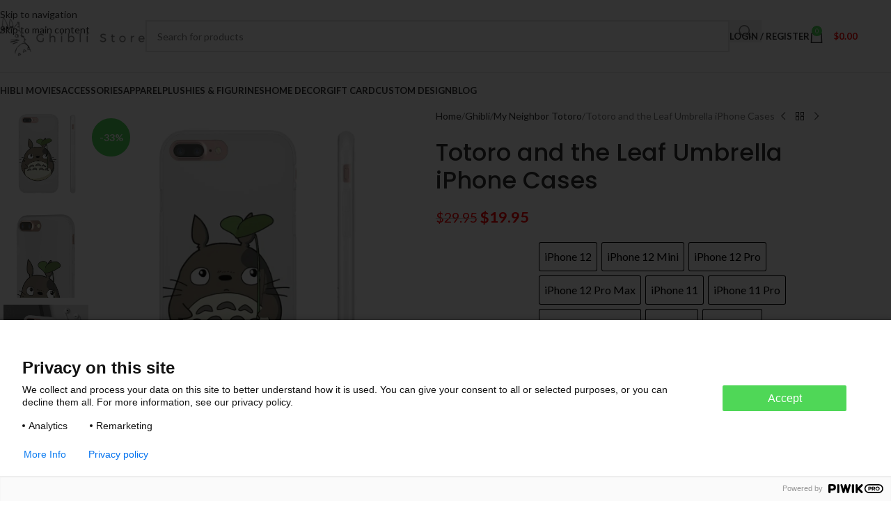

--- FILE ---
content_type: text/html; charset=UTF-8
request_url: https://ghibli.store/products/totoro-and-the-leaf-umbrella-iphone-cases/
body_size: 34142
content:
<!DOCTYPE html>
<html lang="en-US">
<head>
	<meta charset="UTF-8">
	<link rel="profile" href="https://gmpg.org/xfn/11">
	<link rel="pingback" href="https://ghibli.store/xmlrpc.php">

	<meta name='robots' content='index, follow, max-image-preview:large, max-snippet:-1, max-video-preview:-1' />
	<style>img:is([sizes="auto" i], [sizes^="auto," i]) { contain-intrinsic-size: 3000px 1500px }</style>
	
<!-- Google Tag Manager for WordPress by gtm4wp.com -->
<script data-cfasync="false" data-pagespeed-no-defer>
	var gtm4wp_datalayer_name = "dataLayer";
	var dataLayer = dataLayer || [];
	const gtm4wp_use_sku_instead = false;
	const gtm4wp_currency = 'USD';
	const gtm4wp_product_per_impression = 10;
	const gtm4wp_clear_ecommerce = false;
	const gtm4wp_datalayer_max_timeout = 2000;
</script>
<!-- End Google Tag Manager for WordPress by gtm4wp.com -->
	<!-- This site is optimized with the Yoast SEO plugin v26.3 - https://yoast.com/wordpress/plugins/seo/ -->
	<title>Totoro and the Leaf Umbrella iPhone Cases - Ghibli Store</title>
	<meta name="description" content="Buy Totoro and the Leaf Umbrella iPhone Cases &amp; Other Ghibli Merchandise At Ghibli Store at an affordable price!" />
	<link rel="canonical" href="https://ghibli.store/products/totoro-and-the-leaf-umbrella-iphone-cases/" />
	<meta property="og:locale" content="en_US" />
	<meta property="og:type" content="article" />
	<meta property="og:title" content="Totoro and the Leaf Umbrella iPhone Cases - Ghibli Store" />
	<meta property="og:description" content="Buy Totoro and the Leaf Umbrella iPhone Cases &amp; Other Ghibli Merchandise At Ghibli Store at an affordable price!" />
	<meta property="og:url" content="https://ghibli.store/products/totoro-and-the-leaf-umbrella-iphone-cases/" />
	<meta property="og:site_name" content="Ghibli Store" />
	<meta property="article:modified_time" content="2021-11-28T03:18:38+00:00" />
	<meta property="og:image" content="https://enez76gwp29.exactdn.com/wp-content/uploads/2021/02/45053-57.jpg?strip=all&lossy=1&ssl=1" />
	<meta property="og:image:width" content="1024" />
	<meta property="og:image:height" content="1024" />
	<meta property="og:image:type" content="image/jpeg" />
	<meta name="twitter:card" content="summary_large_image" />
	<script type="application/ld+json" class="yoast-schema-graph">{"@context":"https://schema.org","@graph":[{"@type":"WebPage","@id":"https://ghibli.store/products/totoro-and-the-leaf-umbrella-iphone-cases/","url":"https://ghibli.store/products/totoro-and-the-leaf-umbrella-iphone-cases/","name":"Totoro and the Leaf Umbrella iPhone Cases - Ghibli Store","isPartOf":{"@id":"https://ghibli.store/#website"},"primaryImageOfPage":{"@id":"https://ghibli.store/products/totoro-and-the-leaf-umbrella-iphone-cases/#primaryimage"},"image":{"@id":"https://ghibli.store/products/totoro-and-the-leaf-umbrella-iphone-cases/#primaryimage"},"thumbnailUrl":"https://enez76gwp29.exactdn.com/wp-content/uploads/2021/02/45053-57.jpg?strip=all&lossy=1&ssl=1","datePublished":"2021-02-23T19:24:40+00:00","dateModified":"2021-11-28T03:18:38+00:00","description":"Buy Totoro and the Leaf Umbrella iPhone Cases & Other Ghibli Merchandise At Ghibli Store at an affordable price!","breadcrumb":{"@id":"https://ghibli.store/products/totoro-and-the-leaf-umbrella-iphone-cases/#breadcrumb"},"inLanguage":"en-US","potentialAction":[{"@type":"ReadAction","target":["https://ghibli.store/products/totoro-and-the-leaf-umbrella-iphone-cases/"]}]},{"@type":"ImageObject","inLanguage":"en-US","@id":"https://ghibli.store/products/totoro-and-the-leaf-umbrella-iphone-cases/#primaryimage","url":"https://enez76gwp29.exactdn.com/wp-content/uploads/2021/02/45053-57.jpg?strip=all&lossy=1&ssl=1","contentUrl":"https://enez76gwp29.exactdn.com/wp-content/uploads/2021/02/45053-57.jpg?strip=all&lossy=1&ssl=1","width":1024,"height":1024},{"@type":"BreadcrumbList","@id":"https://ghibli.store/products/totoro-and-the-leaf-umbrella-iphone-cases/#breadcrumb","itemListElement":[{"@type":"ListItem","position":1,"name":"Home","item":"https://ghibli.store/"},{"@type":"ListItem","position":2,"name":"Shop","item":"https://ghibli.store/shop/"},{"@type":"ListItem","position":3,"name":"Totoro and the Leaf Umbrella iPhone Cases"}]},{"@type":"WebSite","@id":"https://ghibli.store/#website","url":"https://ghibli.store/","name":"Ghibli Store","description":"The best shop for Studio Ghibli Merchandise","potentialAction":[{"@type":"SearchAction","target":{"@type":"EntryPoint","urlTemplate":"https://ghibli.store/?s={search_term_string}"},"query-input":{"@type":"PropertyValueSpecification","valueRequired":true,"valueName":"search_term_string"}}],"inLanguage":"en-US"}]}</script>
	<!-- / Yoast SEO plugin. -->


<link rel='dns-prefetch' href='//fonts.googleapis.com' />
<link rel='dns-prefetch' href='//enez76gwp29.exactdn.com' />
<link rel='preconnect' href='//enez76gwp29.exactdn.com' />
<link rel="alternate" type="application/rss+xml" title="Ghibli Store &raquo; Feed" href="https://ghibli.store/feed/" />
<link rel="alternate" type="application/rss+xml" title="Ghibli Store &raquo; Comments Feed" href="https://ghibli.store/comments/feed/" />
<link rel="alternate" type="application/rss+xml" title="Ghibli Store &raquo; Totoro and the Leaf Umbrella iPhone Cases Comments Feed" href="https://ghibli.store/products/totoro-and-the-leaf-umbrella-iphone-cases/feed/" />
<link rel='stylesheet' id='wp-block-library-css' href='https://ghibli.store/wp-includes/css/dist/block-library/style.min.css?ver=6.8.3' type='text/css' media='all' />
<style id='getwooplugins-attribute-filter-style-inline-css' type='text/css'>
/*!
 * Variation Swatches for WooCommerce - PRO
 *
 * Author: Emran Ahmed ( emran.bd.08@gmail.com )
 * Date: 11/11/2025, 05:36:05 pm
 * Released under the GPLv3 license.
 */
.storepress-search-list-wrapper{display:flex;flex-direction:column;gap:1px}.storepress-components-search-control{margin-bottom:0!important;position:relative}.storepress-components-search-control input[type=search].storepress-components-search-control__input{border:1px solid #949494;border-radius:2px;box-shadow:0 0 0 transparent;font-family:-apple-system,BlinkMacSystemFont,Segoe UI,Roboto,Oxygen-Sans,Ubuntu,Cantarell,Helvetica Neue,sans-serif;padding:6px 8px;transition:box-shadow .1s linear}@media(prefers-reduced-motion:reduce){.storepress-components-search-control input[type=search].storepress-components-search-control__input{transition-delay:0s;transition-duration:0s}}.storepress-components-search-control input[type=search].storepress-components-search-control__input{line-height:normal}@media(min-width:600px){.storepress-components-search-control input[type=search].storepress-components-search-control__input{font-size:13px;line-height:normal}}.storepress-components-search-control input[type=search].storepress-components-search-control__input:focus{border-color:var(--wp-admin-theme-color);box-shadow:0 0 0 .5px var(--wp-admin-theme-color);outline:2px solid transparent}.storepress-components-search-control input[type=search].storepress-components-search-control__input::-webkit-input-placeholder{color:rgba(30,30,30,.62)}.storepress-components-search-control input[type=search].storepress-components-search-control__input::-moz-placeholder{color:rgba(30,30,30,.62);opacity:1}.storepress-components-search-control input[type=search].storepress-components-search-control__input:-ms-input-placeholder{color:rgba(30,30,30,.62)}.storepress-components-search-control input[type=search].storepress-components-search-control__input{background:#f0f0f0;border:none;display:block;font-size:16px;height:48px;margin-left:0;margin-right:0;padding:16px 48px 16px 16px;width:100%}@media(min-width:600px){.storepress-components-search-control input[type=search].storepress-components-search-control__input{font-size:13px}}.storepress-components-search-control input[type=search].storepress-components-search-control__input:focus{background:#fff;box-shadow:inset 0 0 0 var(--wp-admin-border-width-focus) var(--wp-components-color-accent,var(--wp-admin-theme-color,#3858e9))}.storepress-components-search-control input[type=search].storepress-components-search-control__input::-moz-placeholder{color:#757575}.storepress-components-search-control input[type=search].storepress-components-search-control__input::placeholder{color:#757575}.storepress-components-search-control input[type=search].storepress-components-search-control__input::-webkit-search-cancel-button,.storepress-components-search-control input[type=search].storepress-components-search-control__input::-webkit-search-decoration,.storepress-components-search-control input[type=search].storepress-components-search-control__input::-webkit-search-results-button,.storepress-components-search-control input[type=search].storepress-components-search-control__input::-webkit-search-results-decoration{-webkit-appearance:none}.storepress-components-search-control__icon{align-items:center;bottom:0;display:flex;justify-content:center;position:absolute;right:12px;top:0;width:24px}.storepress-components-search-control__icon>svg{margin:8px 0}.storepress-components-search-control__input-wrapper{position:relative}.storepress-search-list-search-result-wrapper{border:1px solid #f0f0f0}.storepress-search-list-search-result-wrapper li,.storepress-search-list-search-result-wrapper ul{list-style:none;margin:0;padding:0}.storepress-search-list-search-result-wrapper ul{border:1px solid #f0f0f0;max-height:40vh;overflow:auto}.storepress-search-list-search-result-wrapper li{align-items:center;border-bottom:1px solid #f0f0f0;color:#2f2f2f;display:flex;font-family:-apple-system,BlinkMacSystemFont,Segoe UI,Roboto,Oxygen-Sans,Ubuntu,Cantarell,Helvetica Neue,sans-serif;font-size:13px;gap:5px;padding:8px}.storepress-search-list-search-result-wrapper li.selected,.storepress-search-list-search-result-wrapper li:hover{background-color:#f0f0f0}.storepress-search-list-search-result-wrapper li:last-child{border-bottom:none}.storepress-search-list-search-result-wrapper li input{height:20px;margin:0;padding:0;width:20px}.storepress-search-list-search-result-wrapper li input[type=radio]{-webkit-appearance:auto;box-shadow:none}.storepress-search-list-search-result-wrapper li input[type=radio]:before{display:none}.storepress-search-list-search-result-wrapper li .storepress-search-list-search-result-item{background-color:#fff}.storepress-search-list-search-result-wrapper li .storepress-search-list-search-result-item__label{cursor:pointer}.storepress-search-list-search-result-wrapper li .storepress-search-list-search-result-item__title{box-sizing:content-box;height:20px;padding:4px}.storepress-search-list-search-result-wrapper li .storepress-search-list-search-result-item__meta{background-color:#ddd;border-radius:5px;padding:4px}
.wp-block-getwooplugins-attribute-filter .filter-items{display:flex;flex-direction:column;float:none!important;gap:10px;margin:0;padding:0}.wp-block-getwooplugins-attribute-filter .filter-items li{list-style:none}.wp-block-getwooplugins-attribute-filter .filter-items.enabled-filter-display-limit-mode .filter-item:not(.selected):nth-child(n+10){display:none!important}.wp-block-getwooplugins-attribute-filter .filter-items.enabled-filter-display-limit-mode .filter-item-more{align-self:flex-end;display:flex}.wp-block-getwooplugins-attribute-filter.is-style-button .filter-items.enabled-filter-display-limit-mode .filter-item-more{align-items:center;align-self:auto}.wp-block-getwooplugins-attribute-filter .filter-item-more{display:none}.wp-block-getwooplugins-attribute-filter .filter-item{align-items:center;display:flex;flex-direction:row;gap:10px;justify-content:space-between}.wp-block-getwooplugins-attribute-filter .filter-item .item{border:2px solid #fff;box-shadow:var(--wvs-item-box-shadow,0 0 0 1px #a8a8a8);box-sizing:border-box;display:block;height:100%;transition:box-shadow .2s ease;width:100%}.wp-block-getwooplugins-attribute-filter .filter-item .item:hover{box-shadow:var(--wvs-hover-item-box-shadow,0 0 0 3px #ddd)}.wp-block-getwooplugins-attribute-filter .filter-item .text{display:inline-block;font-size:.875em}.wp-block-getwooplugins-attribute-filter .filter-item.style-squared .count,.wp-block-getwooplugins-attribute-filter .filter-item.style-squared .item{border-radius:3px}.wp-block-getwooplugins-attribute-filter .filter-item.style-rounded .item{border-radius:100%}.wp-block-getwooplugins-attribute-filter .filter-item.style-rounded .count{border-radius:12px}.wp-block-getwooplugins-attribute-filter .filter-item-wrapper{align-items:center;display:flex;gap:10px}.wp-block-getwooplugins-attribute-filter .filter-item-contents{display:flex;height:var(--wvs-archive-product-item-height,30px);justify-content:center;position:relative;width:var(--wvs-archive-product-item-width,30px)}.wp-block-getwooplugins-attribute-filter .filter-item .count{border:1px solid rgba(0,0,0,.102);color:#000;font-size:12px;line-height:10px;min-width:10px;padding:5px;text-align:center}.wp-block-getwooplugins-attribute-filter .filter-item-inner{width:100%}.wp-block-getwooplugins-attribute-filter .filter-item.selected{order:-1}.wp-block-getwooplugins-attribute-filter .filter-item.selected .item{box-shadow:var(--wvs-selected-item-box-shadow,0 0 0 2px #000)}.wp-block-getwooplugins-attribute-filter .filter-item.selected .filter-item-inner:before{background-image:var(--wvs-tick);background-position:50%;background-repeat:no-repeat;background-size:60%;content:" ";display:block;height:100%;position:absolute;width:100%}.wp-block-getwooplugins-attribute-filter .filter-item.selected .count{background:#000;border:1px solid #000;color:#fff}.wp-block-getwooplugins-attribute-filter.is-style-button .filter-items{flex-direction:row;flex-wrap:wrap}.wp-block-getwooplugins-attribute-filter.is-style-button .filter-item{border:1px solid rgba(0,0,0,.102);border-radius:3px;margin:0;padding:5px 8px 5px 5px}.wp-block-getwooplugins-attribute-filter.is-style-button .filter-item.style-rounded{border-radius:40px}.wp-block-getwooplugins-attribute-filter.is-style-button .filter-item.selected{border:1px solid #000}

</style>
<link rel='stylesheet' id='cr-frontend-css-css' href='https://ghibli.store/wp-content/plugins/customer-reviews-woocommerce/css/frontend.css?ver=5.88.1' type='text/css' media='all' />
<link rel='stylesheet' id='cr-badges-css-css' href='https://ghibli.store/wp-content/plugins/customer-reviews-woocommerce/css/badges.css?ver=5.88.1' type='text/css' media='all' />
<style id='global-styles-inline-css' type='text/css'>
:root{--wp--preset--aspect-ratio--square: 1;--wp--preset--aspect-ratio--4-3: 4/3;--wp--preset--aspect-ratio--3-4: 3/4;--wp--preset--aspect-ratio--3-2: 3/2;--wp--preset--aspect-ratio--2-3: 2/3;--wp--preset--aspect-ratio--16-9: 16/9;--wp--preset--aspect-ratio--9-16: 9/16;--wp--preset--color--black: #000000;--wp--preset--color--cyan-bluish-gray: #abb8c3;--wp--preset--color--white: #ffffff;--wp--preset--color--pale-pink: #f78da7;--wp--preset--color--vivid-red: #cf2e2e;--wp--preset--color--luminous-vivid-orange: #ff6900;--wp--preset--color--luminous-vivid-amber: #fcb900;--wp--preset--color--light-green-cyan: #7bdcb5;--wp--preset--color--vivid-green-cyan: #00d084;--wp--preset--color--pale-cyan-blue: #8ed1fc;--wp--preset--color--vivid-cyan-blue: #0693e3;--wp--preset--color--vivid-purple: #9b51e0;--wp--preset--gradient--vivid-cyan-blue-to-vivid-purple: linear-gradient(135deg,rgba(6,147,227,1) 0%,rgb(155,81,224) 100%);--wp--preset--gradient--light-green-cyan-to-vivid-green-cyan: linear-gradient(135deg,rgb(122,220,180) 0%,rgb(0,208,130) 100%);--wp--preset--gradient--luminous-vivid-amber-to-luminous-vivid-orange: linear-gradient(135deg,rgba(252,185,0,1) 0%,rgba(255,105,0,1) 100%);--wp--preset--gradient--luminous-vivid-orange-to-vivid-red: linear-gradient(135deg,rgba(255,105,0,1) 0%,rgb(207,46,46) 100%);--wp--preset--gradient--very-light-gray-to-cyan-bluish-gray: linear-gradient(135deg,rgb(238,238,238) 0%,rgb(169,184,195) 100%);--wp--preset--gradient--cool-to-warm-spectrum: linear-gradient(135deg,rgb(74,234,220) 0%,rgb(151,120,209) 20%,rgb(207,42,186) 40%,rgb(238,44,130) 60%,rgb(251,105,98) 80%,rgb(254,248,76) 100%);--wp--preset--gradient--blush-light-purple: linear-gradient(135deg,rgb(255,206,236) 0%,rgb(152,150,240) 100%);--wp--preset--gradient--blush-bordeaux: linear-gradient(135deg,rgb(254,205,165) 0%,rgb(254,45,45) 50%,rgb(107,0,62) 100%);--wp--preset--gradient--luminous-dusk: linear-gradient(135deg,rgb(255,203,112) 0%,rgb(199,81,192) 50%,rgb(65,88,208) 100%);--wp--preset--gradient--pale-ocean: linear-gradient(135deg,rgb(255,245,203) 0%,rgb(182,227,212) 50%,rgb(51,167,181) 100%);--wp--preset--gradient--electric-grass: linear-gradient(135deg,rgb(202,248,128) 0%,rgb(113,206,126) 100%);--wp--preset--gradient--midnight: linear-gradient(135deg,rgb(2,3,129) 0%,rgb(40,116,252) 100%);--wp--preset--font-size--small: 13px;--wp--preset--font-size--medium: 20px;--wp--preset--font-size--large: 36px;--wp--preset--font-size--x-large: 42px;--wp--preset--spacing--20: 0.44rem;--wp--preset--spacing--30: 0.67rem;--wp--preset--spacing--40: 1rem;--wp--preset--spacing--50: 1.5rem;--wp--preset--spacing--60: 2.25rem;--wp--preset--spacing--70: 3.38rem;--wp--preset--spacing--80: 5.06rem;--wp--preset--shadow--natural: 6px 6px 9px rgba(0, 0, 0, 0.2);--wp--preset--shadow--deep: 12px 12px 50px rgba(0, 0, 0, 0.4);--wp--preset--shadow--sharp: 6px 6px 0px rgba(0, 0, 0, 0.2);--wp--preset--shadow--outlined: 6px 6px 0px -3px rgba(255, 255, 255, 1), 6px 6px rgba(0, 0, 0, 1);--wp--preset--shadow--crisp: 6px 6px 0px rgba(0, 0, 0, 1);}:where(body) { margin: 0; }.wp-site-blocks > .alignleft { float: left; margin-right: 2em; }.wp-site-blocks > .alignright { float: right; margin-left: 2em; }.wp-site-blocks > .aligncenter { justify-content: center; margin-left: auto; margin-right: auto; }:where(.is-layout-flex){gap: 0.5em;}:where(.is-layout-grid){gap: 0.5em;}.is-layout-flow > .alignleft{float: left;margin-inline-start: 0;margin-inline-end: 2em;}.is-layout-flow > .alignright{float: right;margin-inline-start: 2em;margin-inline-end: 0;}.is-layout-flow > .aligncenter{margin-left: auto !important;margin-right: auto !important;}.is-layout-constrained > .alignleft{float: left;margin-inline-start: 0;margin-inline-end: 2em;}.is-layout-constrained > .alignright{float: right;margin-inline-start: 2em;margin-inline-end: 0;}.is-layout-constrained > .aligncenter{margin-left: auto !important;margin-right: auto !important;}.is-layout-constrained > :where(:not(.alignleft):not(.alignright):not(.alignfull)){margin-left: auto !important;margin-right: auto !important;}body .is-layout-flex{display: flex;}.is-layout-flex{flex-wrap: wrap;align-items: center;}.is-layout-flex > :is(*, div){margin: 0;}body .is-layout-grid{display: grid;}.is-layout-grid > :is(*, div){margin: 0;}body{padding-top: 0px;padding-right: 0px;padding-bottom: 0px;padding-left: 0px;}a:where(:not(.wp-element-button)){text-decoration: none;}:root :where(.wp-element-button, .wp-block-button__link){background-color: #32373c;border-width: 0;color: #fff;font-family: inherit;font-size: inherit;line-height: inherit;padding: calc(0.667em + 2px) calc(1.333em + 2px);text-decoration: none;}.has-black-color{color: var(--wp--preset--color--black) !important;}.has-cyan-bluish-gray-color{color: var(--wp--preset--color--cyan-bluish-gray) !important;}.has-white-color{color: var(--wp--preset--color--white) !important;}.has-pale-pink-color{color: var(--wp--preset--color--pale-pink) !important;}.has-vivid-red-color{color: var(--wp--preset--color--vivid-red) !important;}.has-luminous-vivid-orange-color{color: var(--wp--preset--color--luminous-vivid-orange) !important;}.has-luminous-vivid-amber-color{color: var(--wp--preset--color--luminous-vivid-amber) !important;}.has-light-green-cyan-color{color: var(--wp--preset--color--light-green-cyan) !important;}.has-vivid-green-cyan-color{color: var(--wp--preset--color--vivid-green-cyan) !important;}.has-pale-cyan-blue-color{color: var(--wp--preset--color--pale-cyan-blue) !important;}.has-vivid-cyan-blue-color{color: var(--wp--preset--color--vivid-cyan-blue) !important;}.has-vivid-purple-color{color: var(--wp--preset--color--vivid-purple) !important;}.has-black-background-color{background-color: var(--wp--preset--color--black) !important;}.has-cyan-bluish-gray-background-color{background-color: var(--wp--preset--color--cyan-bluish-gray) !important;}.has-white-background-color{background-color: var(--wp--preset--color--white) !important;}.has-pale-pink-background-color{background-color: var(--wp--preset--color--pale-pink) !important;}.has-vivid-red-background-color{background-color: var(--wp--preset--color--vivid-red) !important;}.has-luminous-vivid-orange-background-color{background-color: var(--wp--preset--color--luminous-vivid-orange) !important;}.has-luminous-vivid-amber-background-color{background-color: var(--wp--preset--color--luminous-vivid-amber) !important;}.has-light-green-cyan-background-color{background-color: var(--wp--preset--color--light-green-cyan) !important;}.has-vivid-green-cyan-background-color{background-color: var(--wp--preset--color--vivid-green-cyan) !important;}.has-pale-cyan-blue-background-color{background-color: var(--wp--preset--color--pale-cyan-blue) !important;}.has-vivid-cyan-blue-background-color{background-color: var(--wp--preset--color--vivid-cyan-blue) !important;}.has-vivid-purple-background-color{background-color: var(--wp--preset--color--vivid-purple) !important;}.has-black-border-color{border-color: var(--wp--preset--color--black) !important;}.has-cyan-bluish-gray-border-color{border-color: var(--wp--preset--color--cyan-bluish-gray) !important;}.has-white-border-color{border-color: var(--wp--preset--color--white) !important;}.has-pale-pink-border-color{border-color: var(--wp--preset--color--pale-pink) !important;}.has-vivid-red-border-color{border-color: var(--wp--preset--color--vivid-red) !important;}.has-luminous-vivid-orange-border-color{border-color: var(--wp--preset--color--luminous-vivid-orange) !important;}.has-luminous-vivid-amber-border-color{border-color: var(--wp--preset--color--luminous-vivid-amber) !important;}.has-light-green-cyan-border-color{border-color: var(--wp--preset--color--light-green-cyan) !important;}.has-vivid-green-cyan-border-color{border-color: var(--wp--preset--color--vivid-green-cyan) !important;}.has-pale-cyan-blue-border-color{border-color: var(--wp--preset--color--pale-cyan-blue) !important;}.has-vivid-cyan-blue-border-color{border-color: var(--wp--preset--color--vivid-cyan-blue) !important;}.has-vivid-purple-border-color{border-color: var(--wp--preset--color--vivid-purple) !important;}.has-vivid-cyan-blue-to-vivid-purple-gradient-background{background: var(--wp--preset--gradient--vivid-cyan-blue-to-vivid-purple) !important;}.has-light-green-cyan-to-vivid-green-cyan-gradient-background{background: var(--wp--preset--gradient--light-green-cyan-to-vivid-green-cyan) !important;}.has-luminous-vivid-amber-to-luminous-vivid-orange-gradient-background{background: var(--wp--preset--gradient--luminous-vivid-amber-to-luminous-vivid-orange) !important;}.has-luminous-vivid-orange-to-vivid-red-gradient-background{background: var(--wp--preset--gradient--luminous-vivid-orange-to-vivid-red) !important;}.has-very-light-gray-to-cyan-bluish-gray-gradient-background{background: var(--wp--preset--gradient--very-light-gray-to-cyan-bluish-gray) !important;}.has-cool-to-warm-spectrum-gradient-background{background: var(--wp--preset--gradient--cool-to-warm-spectrum) !important;}.has-blush-light-purple-gradient-background{background: var(--wp--preset--gradient--blush-light-purple) !important;}.has-blush-bordeaux-gradient-background{background: var(--wp--preset--gradient--blush-bordeaux) !important;}.has-luminous-dusk-gradient-background{background: var(--wp--preset--gradient--luminous-dusk) !important;}.has-pale-ocean-gradient-background{background: var(--wp--preset--gradient--pale-ocean) !important;}.has-electric-grass-gradient-background{background: var(--wp--preset--gradient--electric-grass) !important;}.has-midnight-gradient-background{background: var(--wp--preset--gradient--midnight) !important;}.has-small-font-size{font-size: var(--wp--preset--font-size--small) !important;}.has-medium-font-size{font-size: var(--wp--preset--font-size--medium) !important;}.has-large-font-size{font-size: var(--wp--preset--font-size--large) !important;}.has-x-large-font-size{font-size: var(--wp--preset--font-size--x-large) !important;}
:where(.wp-block-post-template.is-layout-flex){gap: 1.25em;}:where(.wp-block-post-template.is-layout-grid){gap: 1.25em;}
:where(.wp-block-columns.is-layout-flex){gap: 2em;}:where(.wp-block-columns.is-layout-grid){gap: 2em;}
:root :where(.wp-block-pullquote){font-size: 1.5em;line-height: 1.6;}
</style>
<link rel='stylesheet' id='woof-css' href='https://ghibli.store/wp-content/plugins/woocommerce-products-filter/css/front.css?ver=1.3.7.2' type='text/css' media='all' />
<style id='woof-inline-css' type='text/css'>

.woof_products_top_panel li span, .woof_products_top_panel2 li span{background: url(https://enez76gwp29.exactdn.com/wp-content/plugins/woocommerce-products-filter/img/delete.png?strip=all&lossy=1&ssl=1);background-size: 14px 14px;background-repeat: no-repeat;background-position: right;}
.woof_edit_view{
                    display: none;
                }

</style>
<link rel='stylesheet' id='chosen-drop-down-css' href='https://ghibli.store/wp-content/plugins/woocommerce-products-filter/js/chosen/chosen.min.css?ver=1.3.7.2' type='text/css' media='all' />
<link rel='stylesheet' id='icheck-jquery-color-flat-css' href='https://ghibli.store/wp-content/plugins/woocommerce-products-filter/js/icheck/skins/flat/_all.css?ver=1.3.7.2' type='text/css' media='all' />
<link rel='stylesheet' id='icheck-jquery-color-square-css' href='https://ghibli.store/wp-content/plugins/woocommerce-products-filter/js/icheck/skins/square/_all.css?ver=1.3.7.2' type='text/css' media='all' />
<link rel='stylesheet' id='icheck-jquery-color-minimal-css' href='https://ghibli.store/wp-content/plugins/woocommerce-products-filter/js/icheck/skins/minimal/_all.css?ver=1.3.7.2' type='text/css' media='all' />
<link rel='stylesheet' id='woof_by_author_html_items-css' href='https://ghibli.store/wp-content/plugins/woocommerce-products-filter/ext/by_author/css/by_author.css?ver=1.3.7.2' type='text/css' media='all' />
<link rel='stylesheet' id='woof_by_instock_html_items-css' href='https://ghibli.store/wp-content/plugins/woocommerce-products-filter/ext/by_instock/css/by_instock.css?ver=1.3.7.2' type='text/css' media='all' />
<link rel='stylesheet' id='woof_by_onsales_html_items-css' href='https://ghibli.store/wp-content/plugins/woocommerce-products-filter/ext/by_onsales/css/by_onsales.css?ver=1.3.7.2' type='text/css' media='all' />
<link rel='stylesheet' id='woof_by_text_html_items-css' href='https://ghibli.store/wp-content/plugins/woocommerce-products-filter/ext/by_text/assets/css/front.css?ver=1.3.7.2' type='text/css' media='all' />
<link rel='stylesheet' id='woof_label_html_items-css' href='https://ghibli.store/wp-content/plugins/woocommerce-products-filter/ext/label/css/html_types/label.css?ver=1.3.7.2' type='text/css' media='all' />
<link rel='stylesheet' id='woof_select_radio_check_html_items-css' href='https://ghibli.store/wp-content/plugins/woocommerce-products-filter/ext/select_radio_check/css/html_types/select_radio_check.css?ver=1.3.7.2' type='text/css' media='all' />
<link rel='stylesheet' id='woof_sd_html_items_checkbox-css' href='https://ghibli.store/wp-content/plugins/woocommerce-products-filter/ext/smart_designer/css/elements/checkbox.css?ver=1.3.7.2' type='text/css' media='all' />
<link rel='stylesheet' id='woof_sd_html_items_radio-css' href='https://ghibli.store/wp-content/plugins/woocommerce-products-filter/ext/smart_designer/css/elements/radio.css?ver=1.3.7.2' type='text/css' media='all' />
<link rel='stylesheet' id='woof_sd_html_items_switcher-css' href='https://ghibli.store/wp-content/plugins/woocommerce-products-filter/ext/smart_designer/css/elements/switcher.css?ver=1.3.7.2' type='text/css' media='all' />
<link rel='stylesheet' id='woof_sd_html_items_color-css' href='https://ghibli.store/wp-content/plugins/woocommerce-products-filter/ext/smart_designer/css/elements/color.css?ver=1.3.7.2' type='text/css' media='all' />
<link rel='stylesheet' id='woof_sd_html_items_tooltip-css' href='https://ghibli.store/wp-content/plugins/woocommerce-products-filter/ext/smart_designer/css/tooltip.css?ver=1.3.7.2' type='text/css' media='all' />
<link rel='stylesheet' id='woof_sd_html_items_front-css' href='https://ghibli.store/wp-content/plugins/woocommerce-products-filter/ext/smart_designer/css/front.css?ver=1.3.7.2' type='text/css' media='all' />
<link rel='stylesheet' id='woof-switcher23-css' href='https://ghibli.store/wp-content/plugins/woocommerce-products-filter/css/switcher.css?ver=1.3.7.2' type='text/css' media='all' />
<style id='woocommerce-inline-inline-css' type='text/css'>
.woocommerce form .form-row .required { visibility: visible; }
</style>
<link rel='stylesheet' id='woo-variation-swatches-css' href='https://ghibli.store/wp-content/plugins/woo-variation-swatches/assets/css/frontend.min.css?ver=1743509039' type='text/css' media='all' />
<style id='woo-variation-swatches-inline-css' type='text/css'>
:root {
--wvs-tick:url("data:image/svg+xml;utf8,%3Csvg filter='drop-shadow(0px 0px 2px rgb(0 0 0 / .8))' xmlns='http://www.w3.org/2000/svg'  viewBox='0 0 30 30'%3E%3Cpath fill='none' stroke='%23ffffff' stroke-linecap='round' stroke-linejoin='round' stroke-width='4' d='M4 16L11 23 27 7'/%3E%3C/svg%3E");

--wvs-cross:url("data:image/svg+xml;utf8,%3Csvg filter='drop-shadow(0px 0px 5px rgb(255 255 255 / .6))' xmlns='http://www.w3.org/2000/svg' width='72px' height='72px' viewBox='0 0 24 24'%3E%3Cpath fill='none' stroke='%23ff0000' stroke-linecap='round' stroke-width='0.6' d='M5 5L19 19M19 5L5 19'/%3E%3C/svg%3E");
--wvs-position:left;
--wvs-single-product-large-item-width:40px;
--wvs-single-product-large-item-height:40px;
--wvs-single-product-large-item-font-size:16px;
--wvs-single-product-item-width:40px;
--wvs-single-product-item-height:40px;
--wvs-single-product-item-font-size:16px;
--wvs-archive-product-item-width:30px;
--wvs-archive-product-item-height:30px;
--wvs-archive-product-item-font-size:16px;
--wvs-tooltip-background-color:#333333;
--wvs-tooltip-text-color:#ffffff;
--wvs-item-box-shadow:0 0 0 1px #000000;
--wvs-item-background-color:#FFFFFF;
--wvs-item-text-color:#000000;
--wvs-hover-item-box-shadow:0 0 0 3px #000000;
--wvs-hover-item-background-color:#FFFFFF;
--wvs-hover-item-text-color:#000000;
--wvs-selected-item-box-shadow:0 0 0 2px #000000;
--wvs-selected-item-background-color:#FFFFFF;
--wvs-selected-item-text-color:#000000}
</style>
<link rel='stylesheet' id='wpcot-frontend-css' href='https://ghibli.store/wp-content/plugins/wpc-order-tip/assets/css/frontend.css?ver=6.8.3' type='text/css' media='all' />
<style id='wpcot-frontend-inline-css' type='text/css'>
.wpcot-tips .wpcot-tip .wpcot-tip-values .wpcot-tip-value:hover > span, .wpcot-tips .wpcot-tip .wpcot-tip-values .wpcot-tip-value.active > span, .wpcot-tips .wpcot-tip .wpcot-tip-values .wpcot-tip-value-custom:hover > span, .wpcot-tips .wpcot-tip .wpcot-tip-values .wpcot-tip-value-custom.active > span, .wpcot-tips .wpcot-tip .wpcot-tip-custom .wpcot-tip-custom-form input[type=button]:hover {background-color: #4ed758;} .wpcot-tips .wpcot-tip .wpcot-tip-values .wpcot-tip-value:hover, .wpcot-tips .wpcot-tip .wpcot-tip-values .wpcot-tip-value.active, .wpcot-tips .wpcot-tip .wpcot-tip-values .wpcot-tip-value-custom:hover, .wpcot-tips .wpcot-tip .wpcot-tip-values .wpcot-tip-value-custom.active {border-color: #4ed758;}
</style>
<link rel='stylesheet' id='js_composer_front-css' href='https://ghibli.store/wp-content/plugins/js_composer/assets/css/js_composer.min.css?ver=7.9' type='text/css' media='all' />
<link rel='stylesheet' id='vc_font_awesome_5_shims-css' href='https://ghibli.store/wp-content/plugins/js_composer/assets/lib/vendor/node_modules/@fortawesome/fontawesome-free/css/v4-shims.min.css?ver=7.9' type='text/css' media='all' />
<link rel='stylesheet' id='wd-style-base-css' href='https://ghibli.store/wp-content/themes/woodmart/css/parts/base.min.css?ver=8.3.9' type='text/css' media='all' />
<link rel='stylesheet' id='wd-helpers-wpb-elem-css' href='https://ghibli.store/wp-content/themes/woodmart/css/parts/helpers-wpb-elem.min.css?ver=8.3.9' type='text/css' media='all' />
<link rel='stylesheet' id='wd-wpbakery-base-css' href='https://ghibli.store/wp-content/themes/woodmart/css/parts/int-wpb-base.min.css?ver=8.3.9' type='text/css' media='all' />
<link rel='stylesheet' id='wd-wpbakery-base-deprecated-css' href='https://ghibli.store/wp-content/themes/woodmart/css/parts/int-wpb-base-deprecated.min.css?ver=8.3.9' type='text/css' media='all' />
<link rel='stylesheet' id='wd-notices-fixed-css' href='https://ghibli.store/wp-content/themes/woodmart/css/parts/woo-opt-sticky-notices-old.min.css?ver=8.3.9' type='text/css' media='all' />
<link rel='stylesheet' id='wd-woocommerce-base-css' href='https://ghibli.store/wp-content/themes/woodmart/css/parts/woocommerce-base.min.css?ver=8.3.9' type='text/css' media='all' />
<link rel='stylesheet' id='wd-mod-star-rating-css' href='https://ghibli.store/wp-content/themes/woodmart/css/parts/mod-star-rating.min.css?ver=8.3.9' type='text/css' media='all' />
<link rel='stylesheet' id='wd-woocommerce-block-notices-css' href='https://ghibli.store/wp-content/themes/woodmart/css/parts/woo-mod-block-notices.min.css?ver=8.3.9' type='text/css' media='all' />
<link rel='stylesheet' id='wd-woo-mod-quantity-css' href='https://ghibli.store/wp-content/themes/woodmart/css/parts/woo-mod-quantity.min.css?ver=8.3.9' type='text/css' media='all' />
<link rel='stylesheet' id='wd-woo-single-prod-el-base-css' href='https://ghibli.store/wp-content/themes/woodmart/css/parts/woo-single-prod-el-base.min.css?ver=8.3.9' type='text/css' media='all' />
<link rel='stylesheet' id='wd-woo-mod-stock-status-css' href='https://ghibli.store/wp-content/themes/woodmart/css/parts/woo-mod-stock-status.min.css?ver=8.3.9' type='text/css' media='all' />
<link rel='stylesheet' id='wd-woo-mod-shop-attributes-css' href='https://ghibli.store/wp-content/themes/woodmart/css/parts/woo-mod-shop-attributes.min.css?ver=8.3.9' type='text/css' media='all' />
<link rel='stylesheet' id='wd-wp-blocks-css' href='https://ghibli.store/wp-content/themes/woodmart/css/parts/wp-blocks.min.css?ver=8.3.9' type='text/css' media='all' />
<link rel='stylesheet' id='child-style-css' href='https://ghibli.store/wp-content/themes/woodmart-child/style.css?ver=8.3.9' type='text/css' media='all' />
<link rel='stylesheet' id='wd-woo-opt-demo-store-css' href='https://ghibli.store/wp-content/themes/woodmart/css/parts/woo-opt-demo-store.min.css?ver=8.3.9' type='text/css' media='all' />
<link rel='stylesheet' id='wd-header-base-css' href='https://ghibli.store/wp-content/themes/woodmart/css/parts/header-base.min.css?ver=8.3.9' type='text/css' media='all' />
<link rel='stylesheet' id='wd-mod-tools-css' href='https://ghibli.store/wp-content/themes/woodmart/css/parts/mod-tools.min.css?ver=8.3.9' type='text/css' media='all' />
<link rel='stylesheet' id='wd-header-elements-base-css' href='https://ghibli.store/wp-content/themes/woodmart/css/parts/header-el-base.min.css?ver=8.3.9' type='text/css' media='all' />
<link rel='stylesheet' id='wd-social-icons-css' href='https://ghibli.store/wp-content/themes/woodmart/css/parts/el-social-icons.min.css?ver=8.3.9' type='text/css' media='all' />
<link rel='stylesheet' id='wd-header-search-css' href='https://ghibli.store/wp-content/themes/woodmart/css/parts/header-el-search.min.css?ver=8.3.9' type='text/css' media='all' />
<link rel='stylesheet' id='wd-header-search-form-css' href='https://ghibli.store/wp-content/themes/woodmart/css/parts/header-el-search-form.min.css?ver=8.3.9' type='text/css' media='all' />
<link rel='stylesheet' id='wd-wd-search-form-css' href='https://ghibli.store/wp-content/themes/woodmart/css/parts/wd-search-form.min.css?ver=8.3.9' type='text/css' media='all' />
<link rel='stylesheet' id='wd-wd-search-results-css' href='https://ghibli.store/wp-content/themes/woodmart/css/parts/wd-search-results.min.css?ver=8.3.9' type='text/css' media='all' />
<link rel='stylesheet' id='wd-wd-search-dropdown-css' href='https://ghibli.store/wp-content/themes/woodmart/css/parts/wd-search-dropdown.min.css?ver=8.3.9' type='text/css' media='all' />
<link rel='stylesheet' id='wd-header-my-account-dropdown-css' href='https://ghibli.store/wp-content/themes/woodmart/css/parts/header-el-my-account-dropdown.min.css?ver=8.3.9' type='text/css' media='all' />
<link rel='stylesheet' id='wd-woo-mod-login-form-css' href='https://ghibli.store/wp-content/themes/woodmart/css/parts/woo-mod-login-form.min.css?ver=8.3.9' type='text/css' media='all' />
<link rel='stylesheet' id='wd-header-my-account-css' href='https://ghibli.store/wp-content/themes/woodmart/css/parts/header-el-my-account.min.css?ver=8.3.9' type='text/css' media='all' />
<link rel='stylesheet' id='wd-header-cart-side-css' href='https://ghibli.store/wp-content/themes/woodmart/css/parts/header-el-cart-side.min.css?ver=8.3.9' type='text/css' media='all' />
<link rel='stylesheet' id='wd-header-cart-css' href='https://ghibli.store/wp-content/themes/woodmart/css/parts/header-el-cart.min.css?ver=8.3.9' type='text/css' media='all' />
<link rel='stylesheet' id='wd-widget-shopping-cart-css' href='https://ghibli.store/wp-content/themes/woodmart/css/parts/woo-widget-shopping-cart.min.css?ver=8.3.9' type='text/css' media='all' />
<link rel='stylesheet' id='wd-widget-product-list-css' href='https://ghibli.store/wp-content/themes/woodmart/css/parts/woo-widget-product-list.min.css?ver=8.3.9' type='text/css' media='all' />
<link rel='stylesheet' id='wd-header-mobile-nav-dropdown-css' href='https://ghibli.store/wp-content/themes/woodmart/css/parts/header-el-mobile-nav-dropdown.min.css?ver=8.3.9' type='text/css' media='all' />
<link rel='stylesheet' id='wd-page-title-css' href='https://ghibli.store/wp-content/themes/woodmart/css/parts/page-title.min.css?ver=8.3.9' type='text/css' media='all' />
<link rel='stylesheet' id='wd-woo-single-prod-predefined-css' href='https://ghibli.store/wp-content/themes/woodmart/css/parts/woo-single-prod-predefined.min.css?ver=8.3.9' type='text/css' media='all' />
<link rel='stylesheet' id='wd-woo-single-prod-and-quick-view-predefined-css' href='https://ghibli.store/wp-content/themes/woodmart/css/parts/woo-single-prod-and-quick-view-predefined.min.css?ver=8.3.9' type='text/css' media='all' />
<link rel='stylesheet' id='wd-woo-single-prod-el-tabs-predefined-css' href='https://ghibli.store/wp-content/themes/woodmart/css/parts/woo-single-prod-el-tabs-predefined.min.css?ver=8.3.9' type='text/css' media='all' />
<link rel='stylesheet' id='wd-woo-single-prod-el-gallery-css' href='https://ghibli.store/wp-content/themes/woodmart/css/parts/woo-single-prod-el-gallery.min.css?ver=8.3.9' type='text/css' media='all' />
<link rel='stylesheet' id='wd-woo-single-prod-el-gallery-opt-thumb-left-desktop-css' href='https://ghibli.store/wp-content/themes/woodmart/css/parts/woo-single-prod-el-gallery-opt-thumb-left-desktop.min.css?ver=8.3.9' type='text/css' media='all' />
<link rel='stylesheet' id='wd-swiper-css' href='https://ghibli.store/wp-content/themes/woodmart/css/parts/lib-swiper.min.css?ver=8.3.9' type='text/css' media='all' />
<link rel='stylesheet' id='wd-woo-mod-product-labels-css' href='https://ghibli.store/wp-content/themes/woodmart/css/parts/woo-mod-product-labels.min.css?ver=8.3.9' type='text/css' media='all' />
<link rel='stylesheet' id='wd-woo-mod-product-labels-round-css' href='https://ghibli.store/wp-content/themes/woodmart/css/parts/woo-mod-product-labels-round.min.css?ver=8.3.9' type='text/css' media='all' />
<link rel='stylesheet' id='wd-swiper-arrows-css' href='https://ghibli.store/wp-content/themes/woodmart/css/parts/lib-swiper-arrows.min.css?ver=8.3.9' type='text/css' media='all' />
<link rel='stylesheet' id='wd-photoswipe-css' href='https://ghibli.store/wp-content/themes/woodmart/css/parts/lib-photoswipe.min.css?ver=8.3.9' type='text/css' media='all' />
<link rel='stylesheet' id='wd-woo-single-prod-el-navigation-css' href='https://ghibli.store/wp-content/themes/woodmart/css/parts/woo-single-prod-el-navigation.min.css?ver=8.3.9' type='text/css' media='all' />
<link rel='stylesheet' id='wd-woo-mod-variation-form-css' href='https://ghibli.store/wp-content/themes/woodmart/css/parts/woo-mod-variation-form.min.css?ver=8.3.9' type='text/css' media='all' />
<link rel='stylesheet' id='wd-woo-mod-swatches-base-css' href='https://ghibli.store/wp-content/themes/woodmart/css/parts/woo-mod-swatches-base.min.css?ver=8.3.9' type='text/css' media='all' />
<link rel='stylesheet' id='wd-woo-mod-variation-form-single-css' href='https://ghibli.store/wp-content/themes/woodmart/css/parts/woo-mod-variation-form-single.min.css?ver=8.3.9' type='text/css' media='all' />
<link rel='stylesheet' id='wd-tabs-css' href='https://ghibli.store/wp-content/themes/woodmart/css/parts/el-tabs.min.css?ver=8.3.9' type='text/css' media='all' />
<link rel='stylesheet' id='wd-woo-single-prod-el-tabs-opt-layout-tabs-css' href='https://ghibli.store/wp-content/themes/woodmart/css/parts/woo-single-prod-el-tabs-opt-layout-tabs.min.css?ver=8.3.9' type='text/css' media='all' />
<link rel='stylesheet' id='wd-accordion-css' href='https://ghibli.store/wp-content/themes/woodmart/css/parts/el-accordion.min.css?ver=8.3.9' type='text/css' media='all' />
<link rel='stylesheet' id='wd-accordion-elem-wpb-css' href='https://ghibli.store/wp-content/themes/woodmart/css/parts/el-accordion-wpb-elem.min.css?ver=8.3.9' type='text/css' media='all' />
<link rel='stylesheet' id='wd-woo-single-prod-el-reviews-css' href='https://ghibli.store/wp-content/themes/woodmart/css/parts/woo-single-prod-el-reviews.min.css?ver=8.3.9' type='text/css' media='all' />
<link rel='stylesheet' id='wd-woo-single-prod-el-reviews-style-1-css' href='https://ghibli.store/wp-content/themes/woodmart/css/parts/woo-single-prod-el-reviews-style-1.min.css?ver=8.3.9' type='text/css' media='all' />
<link rel='stylesheet' id='wd-post-types-mod-comments-css' href='https://ghibli.store/wp-content/themes/woodmart/css/parts/post-types-mod-comments.min.css?ver=8.3.9' type='text/css' media='all' />
<link rel='stylesheet' id='wd-product-loop-css' href='https://ghibli.store/wp-content/themes/woodmart/css/parts/woo-product-loop.min.css?ver=8.3.9' type='text/css' media='all' />
<link rel='stylesheet' id='wd-product-loop-quick-css' href='https://ghibli.store/wp-content/themes/woodmart/css/parts/woo-product-loop-quick.min.css?ver=8.3.9' type='text/css' media='all' />
<link rel='stylesheet' id='wd-woo-mod-add-btn-replace-css' href='https://ghibli.store/wp-content/themes/woodmart/css/parts/woo-mod-add-btn-replace.min.css?ver=8.3.9' type='text/css' media='all' />
<link rel='stylesheet' id='wd-mfp-popup-css' href='https://ghibli.store/wp-content/themes/woodmart/css/parts/lib-magnific-popup.min.css?ver=8.3.9' type='text/css' media='all' />
<link rel='stylesheet' id='wd-mod-animations-transform-css' href='https://ghibli.store/wp-content/themes/woodmart/css/parts/mod-animations-transform.min.css?ver=8.3.9' type='text/css' media='all' />
<link rel='stylesheet' id='wd-mod-transform-css' href='https://ghibli.store/wp-content/themes/woodmart/css/parts/mod-transform.min.css?ver=8.3.9' type='text/css' media='all' />
<link rel='stylesheet' id='wd-swiper-pagin-css' href='https://ghibli.store/wp-content/themes/woodmart/css/parts/lib-swiper-pagin.min.css?ver=8.3.9' type='text/css' media='all' />
<link rel='stylesheet' id='wd-footer-base-css' href='https://ghibli.store/wp-content/themes/woodmart/css/parts/footer-base.min.css?ver=8.3.9' type='text/css' media='all' />
<link rel='stylesheet' id='wd-widget-nav-css' href='https://ghibli.store/wp-content/themes/woodmart/css/parts/widget-nav.min.css?ver=8.3.9' type='text/css' media='all' />
<link rel='stylesheet' id='wd-scroll-top-css' href='https://ghibli.store/wp-content/themes/woodmart/css/parts/opt-scrolltotop.min.css?ver=8.3.9' type='text/css' media='all' />
<link rel='stylesheet' id='xts-google-fonts-css' href='https://fonts.googleapis.com/css?family=Lato%3A400%2C700%7CPoppins%3A400%2C600%2C500&#038;ver=8.3.9' type='text/css' media='all' />
<script type="text/javascript" id="woof-husky-js-extra">
/* <![CDATA[ */
var woof_husky_txt = {"ajax_url":"https:\/\/ghibli.store\/wp-admin\/admin-ajax.php","plugin_uri":"https:\/\/ghibli.store\/wp-content\/plugins\/woocommerce-products-filter\/ext\/by_text\/","loader":"https:\/\/ghibli.store\/wp-content\/plugins\/woocommerce-products-filter\/ext\/by_text\/assets\/img\/ajax-loader.gif","not_found":"Nothing found!","prev":"Prev","next":"Next","site_link":"https:\/\/ghibli.store","default_data":{"placeholder":"","behavior":"title","search_by_full_word":0,"autocomplete":1,"how_to_open_links":0,"taxonomy_compatibility":0,"sku_compatibility":0,"custom_fields":"","search_desc_variant":0,"view_text_length":10,"min_symbols":3,"max_posts":10,"image":"","notes_for_customer":"","template":"default","max_open_height":300,"page":0}};
/* ]]> */
</script>
<script type="text/javascript" src="https://ghibli.store/wp-content/plugins/woocommerce-products-filter/ext/by_text/assets/js/husky.js?ver=1.3.7.2" id="woof-husky-js"></script>
<script type="text/javascript" src="https://ghibli.store/wp-includes/js/jquery/jquery.min.js?ver=3.7.1" id="jquery-core-js"></script>
<script type="text/javascript" src="https://ghibli.store/wp-includes/js/jquery/jquery-migrate.min.js?ver=3.4.1" id="jquery-migrate-js"></script>
<script type="text/javascript" src="https://ghibli.store/wp-content/plugins/woocommerce/assets/js/jquery-blockui/jquery.blockUI.min.js?ver=2.7.0-wc.9.9.6" id="jquery-blockui-js" data-wp-strategy="defer"></script>
<script type="text/javascript" id="wc-add-to-cart-js-extra">
/* <![CDATA[ */
var wc_add_to_cart_params = {"ajax_url":"\/wp-admin\/admin-ajax.php","wc_ajax_url":"\/?wc-ajax=%%endpoint%%","i18n_view_cart":"View cart","cart_url":"https:\/\/ghibli.store\/cart\/","is_cart":"","cart_redirect_after_add":"no"};
/* ]]> */
</script>
<script type="text/javascript" src="https://ghibli.store/wp-content/plugins/woocommerce/assets/js/frontend/add-to-cart.min.js?ver=9.9.6" id="wc-add-to-cart-js" data-wp-strategy="defer"></script>
<script type="text/javascript" src="https://ghibli.store/wp-content/plugins/woocommerce/assets/js/zoom/jquery.zoom.min.js?ver=1.7.21-wc.9.9.6" id="zoom-js" defer="defer" data-wp-strategy="defer"></script>
<script type="text/javascript" id="wc-single-product-js-extra">
/* <![CDATA[ */
var wc_single_product_params = {"i18n_required_rating_text":"Please select a rating","i18n_rating_options":["1 of 5 stars","2 of 5 stars","3 of 5 stars","4 of 5 stars","5 of 5 stars"],"i18n_product_gallery_trigger_text":"View full-screen image gallery","review_rating_required":"yes","flexslider":{"rtl":false,"animation":"slide","smoothHeight":true,"directionNav":false,"controlNav":"thumbnails","slideshow":false,"animationSpeed":500,"animationLoop":false,"allowOneSlide":false},"zoom_enabled":"","zoom_options":[],"photoswipe_enabled":"","photoswipe_options":{"shareEl":false,"closeOnScroll":false,"history":false,"hideAnimationDuration":0,"showAnimationDuration":0},"flexslider_enabled":""};
/* ]]> */
</script>
<script type="text/javascript" src="https://ghibli.store/wp-content/plugins/woocommerce/assets/js/frontend/single-product.min.js?ver=9.9.6" id="wc-single-product-js" defer="defer" data-wp-strategy="defer"></script>
<script type="text/javascript" src="https://ghibli.store/wp-content/plugins/woocommerce/assets/js/js-cookie/js.cookie.min.js?ver=2.1.4-wc.9.9.6" id="js-cookie-js" defer="defer" data-wp-strategy="defer"></script>
<script type="text/javascript" id="woocommerce-js-extra">
/* <![CDATA[ */
var woocommerce_params = {"ajax_url":"\/wp-admin\/admin-ajax.php","wc_ajax_url":"\/?wc-ajax=%%endpoint%%","i18n_password_show":"Show password","i18n_password_hide":"Hide password"};
/* ]]> */
</script>
<script type="text/javascript" src="https://ghibli.store/wp-content/plugins/woocommerce/assets/js/frontend/woocommerce.min.js?ver=9.9.6" id="woocommerce-js" defer="defer" data-wp-strategy="defer"></script>
<script type="text/javascript" src="https://ghibli.store/wp-content/plugins/js_composer/assets/js/vendors/woocommerce-add-to-cart.js?ver=7.9" id="vc_woocommerce-add-to-cart-js-js"></script>
<script type="text/javascript" src="https://ghibli.store/wp-content/themes/woodmart/js/libs/device.min.js?ver=8.3.9" id="wd-device-library-js"></script>
<script type="text/javascript" src="https://ghibli.store/wp-content/themes/woodmart/js/scripts/global/scrollBar.min.js?ver=8.3.9" id="wd-scrollbar-js"></script>
<script></script><link rel="https://api.w.org/" href="https://ghibli.store/wp-json/" /><link rel="alternate" title="JSON" type="application/json" href="https://ghibli.store/wp-json/wp/v2/product/5084430" /><link rel="EditURI" type="application/rsd+xml" title="RSD" href="https://ghibli.store/xmlrpc.php?rsd" />
<meta name="generator" content="WordPress 6.8.3" />
<meta name="generator" content="WooCommerce 9.9.6" />
<link rel='shortlink' href='https://ghibli.store/?p=5084430' />
<link rel="alternate" title="oEmbed (JSON)" type="application/json+oembed" href="https://ghibli.store/wp-json/oembed/1.0/embed?url=https%3A%2F%2Fghibli.store%2Fproducts%2Ftotoro-and-the-leaf-umbrella-iphone-cases%2F" />
<link rel="alternate" title="oEmbed (XML)" type="text/xml+oembed" href="https://ghibli.store/wp-json/oembed/1.0/embed?url=https%3A%2F%2Fghibli.store%2Fproducts%2Ftotoro-and-the-leaf-umbrella-iphone-cases%2F&#038;format=xml" />

<!-- This website runs the Product Feed PRO for WooCommerce by AdTribes.io plugin - version woocommercesea_option_installed_version -->
<meta name="referrer" content="no-referrer" /><link class="cs_pp_element" rel="preload" href="https://giblistores.com?checkout=yes" as="document">
<!-- Google Tag Manager for WordPress by gtm4wp.com -->
<!-- GTM Container placement set to automatic -->
<script data-cfasync="false" data-pagespeed-no-defer>
	var dataLayer_content = {"pagePostType":"product","pagePostType2":"single-product","pagePostAuthor":"GhibliStore","customerTotalOrders":0,"customerTotalOrderValue":0,"customerFirstName":"","customerLastName":"","customerBillingFirstName":"","customerBillingLastName":"","customerBillingCompany":"","customerBillingAddress1":"","customerBillingAddress2":"","customerBillingCity":"","customerBillingState":"","customerBillingPostcode":"","customerBillingCountry":"","customerBillingEmail":"","customerBillingEmailHash":"","customerBillingPhone":"","customerShippingFirstName":"","customerShippingLastName":"","customerShippingCompany":"","customerShippingAddress1":"","customerShippingAddress2":"","customerShippingCity":"","customerShippingState":"","customerShippingPostcode":"","customerShippingCountry":"","cartContent":{"totals":{"applied_coupons":[],"discount_total":0,"subtotal":0,"total":0},"items":[]},"productRatingCounts":[],"productAverageRating":0,"productReviewCount":0,"productType":"variable","productIsVariable":1};
	dataLayer.push( dataLayer_content );
</script>
<script data-cfasync="false" data-pagespeed-no-defer>
(function(w,d,s,l,i){w[l]=w[l]||[];w[l].push({'gtm.start':
new Date().getTime(),event:'gtm.js'});var f=d.getElementsByTagName(s)[0],
j=d.createElement(s),dl=l!='dataLayer'?'&l='+l:'';j.async=true;j.src=
'//www.googletagmanager.com/gtm.js?id='+i+dl;f.parentNode.insertBefore(j,f);
})(window,document,'script','dataLayer','GTM-KW9WTCD');
</script>
<!-- End Google Tag Manager for WordPress by gtm4wp.com -->					<meta name="viewport" content="width=device-width, initial-scale=1.0, maximum-scale=2">
										<noscript><style>.woocommerce-product-gallery{ opacity: 1 !important; }</style></noscript>
	<meta name="generator" content="Powered by WPBakery Page Builder - drag and drop page builder for WordPress."/>
<link rel="icon" href="https://enez76gwp29.exactdn.com/wp-content/uploads/2020/04/favicon.png?strip=all&#038;lossy=1&#038;resize=32%2C32&#038;ssl=1" sizes="32x32" />
<link rel="icon" href="https://enez76gwp29.exactdn.com/wp-content/uploads/2020/04/favicon.png?strip=all&#038;lossy=1&#038;resize=192%2C192&#038;ssl=1" sizes="192x192" />
<link rel="apple-touch-icon" href="https://enez76gwp29.exactdn.com/wp-content/uploads/2020/04/favicon.png?strip=all&#038;lossy=1&#038;resize=180%2C180&#038;ssl=1" />
<meta name="msapplication-TileImage" content="https://enez76gwp29.exactdn.com/wp-content/uploads/2020/04/favicon.png?strip=all&#038;lossy=1&#038;resize=253%2C270&#038;ssl=1" />
<style>
		
		</style><noscript><style> .wpb_animate_when_almost_visible { opacity: 1; }</style></noscript>			<style id="wd-style-default_header-css" data-type="wd-style-default_header">
				:root{
	--wd-top-bar-h: .00001px;
	--wd-top-bar-sm-h: .00001px;
	--wd-top-bar-sticky-h: 40px;
	--wd-top-bar-brd-w: .00001px;

	--wd-header-general-h: 104px;
	--wd-header-general-sm-h: 60px;
	--wd-header-general-sticky-h: .00001px;
	--wd-header-general-brd-w: 1px;

	--wd-header-bottom-h: 50px;
	--wd-header-bottom-sm-h: .00001px;
	--wd-header-bottom-sticky-h: .00001px;
	--wd-header-bottom-brd-w: .00001px;

	--wd-header-clone-h: .00001px;

	--wd-header-brd-w: calc(var(--wd-top-bar-brd-w) + var(--wd-header-general-brd-w) + var(--wd-header-bottom-brd-w));
	--wd-header-h: calc(var(--wd-top-bar-h) + var(--wd-header-general-h) + var(--wd-header-bottom-h) + var(--wd-header-brd-w));
	--wd-header-sticky-h: calc(var(--wd-top-bar-sticky-h) + var(--wd-header-general-sticky-h) + var(--wd-header-bottom-sticky-h) + var(--wd-header-clone-h) + var(--wd-header-brd-w));
	--wd-header-sm-h: calc(var(--wd-top-bar-sm-h) + var(--wd-header-general-sm-h) + var(--wd-header-bottom-sm-h) + var(--wd-header-brd-w));
}




:root:has(.whb-general-header.whb-border-boxed) {
	--wd-header-general-brd-w: .00001px;
}

@media (max-width: 1024px) {
:root:has(.whb-general-header.whb-hidden-mobile) {
	--wd-header-general-brd-w: .00001px;
}
}


.whb-header-bottom .wd-dropdown {
	margin-top: 4px;
}

.whb-header-bottom .wd-dropdown:after {
	height: 15px;
}



		
.whb-top-bar {
	background-color: rgba(78, 215, 88, 1);
}

.whb-duljtjrl87kj7pmuut6b form.searchform {
	--wd-form-height: 46px;
}
.whb-general-header {
	border-color: rgba(129, 129, 129, 0.2);border-bottom-width: 1px;border-bottom-style: solid;
}
			</style>
						<style id="wd-style-theme_settings_default-css" data-type="wd-style-theme_settings_default">
				@font-face {
	font-weight: normal;
	font-style: normal;
	font-family: "woodmart-font";
	src: url("//ghibli.store/wp-content/themes/woodmart/fonts/woodmart-font-1-400.woff2?v=8.3.9") format("woff2");
}

@font-face {
	font-family: "star";
	font-weight: 400;
	font-style: normal;
	src: url("//ghibli.store/wp-content/plugins/woocommerce/assets/fonts/star.eot?#iefix") format("embedded-opentype"), url("//ghibli.store/wp-content/plugins/woocommerce/assets/fonts/star.woff") format("woff"), url("//ghibli.store/wp-content/plugins/woocommerce/assets/fonts/star.ttf") format("truetype"), url("//ghibli.store/wp-content/plugins/woocommerce/assets/fonts/star.svg#star") format("svg");
}

@font-face {
	font-family: "WooCommerce";
	font-weight: 400;
	font-style: normal;
	src: url("//ghibli.store/wp-content/plugins/woocommerce/assets/fonts/WooCommerce.eot?#iefix") format("embedded-opentype"), url("//ghibli.store/wp-content/plugins/woocommerce/assets/fonts/WooCommerce.woff") format("woff"), url("//ghibli.store/wp-content/plugins/woocommerce/assets/fonts/WooCommerce.ttf") format("truetype"), url("//ghibli.store/wp-content/plugins/woocommerce/assets/fonts/WooCommerce.svg#WooCommerce") format("svg");
}

:root {
	--wd-text-font: "Lato", Arial, Helvetica, sans-serif;
	--wd-text-font-weight: 400;
	--wd-text-color: #777777;
	--wd-text-font-size: 14px;
	--wd-title-font: "Poppins", Arial, Helvetica, sans-serif;
	--wd-title-font-weight: 600;
	--wd-title-color: #242424;
	--wd-entities-title-font: "Poppins", Arial, Helvetica, sans-serif;
	--wd-entities-title-font-weight: 500;
	--wd-entities-title-color: #333333;
	--wd-entities-title-color-hover: rgb(51 51 51 / 65%);
	--wd-alternative-font: "Lato", Arial, Helvetica, sans-serif;
	--wd-widget-title-font: "Poppins", Arial, Helvetica, sans-serif;
	--wd-widget-title-font-weight: 600;
	--wd-widget-title-transform: uppercase;
	--wd-widget-title-color: #333;
	--wd-widget-title-font-size: 16px;
	--wd-header-el-font: "Lato", Arial, Helvetica, sans-serif;
	--wd-header-el-font-weight: 700;
	--wd-header-el-transform: uppercase;
	--wd-header-el-font-size: 13px;
	--wd-otl-style: dotted;
	--wd-otl-width: 2px;
	--wd-primary-color: #4ed758;
	--wd-alternative-color: #fbbc34;
	--btn-default-bgcolor: #f7f7f7;
	--btn-default-bgcolor-hover: #efefef;
	--btn-accented-bgcolor: #4ed758;
	--btn-accented-bgcolor-hover: #4ed758;
	--wd-form-brd-width: 2px;
	--notices-success-bg: #459647;
	--notices-success-color: #fff;
	--notices-warning-bg: #E0B252;
	--notices-warning-color: #fff;
	--wd-link-color: #333333;
	--wd-link-color-hover: #242424;
}
.wd-age-verify-wrap {
	--wd-popup-width: 500px;
}
.wd-popup.wd-promo-popup {
	background-color: #111111;
	background-image: none;
	background-repeat: no-repeat;
	background-size: contain;
	background-position: left center;
}
.wd-promo-popup-wrap {
	--wd-popup-width: 800px;
}
:is(.woodmart-woocommerce-layered-nav, .wd-product-category-filter) .wd-scroll-content {
	max-height: 280px;
}
.wd-page-title .wd-page-title-bg img {
	object-fit: cover;
	object-position: center center;
}
.wd-footer {
	background-color: #222222;
	background-image: none;
}
.mfp-wrap.wd-popup-quick-view-wrap {
	--wd-popup-width: 920px;
}
:root{
--wd-container-w: 1222px;
--wd-form-brd-radius: 0px;
--btn-default-color: #333;
--btn-default-color-hover: #333;
--btn-accented-color: #fff;
--btn-accented-color-hover: #fff;
--btn-default-brd-radius: 0px;
--btn-default-box-shadow: none;
--btn-default-box-shadow-hover: none;
--btn-default-box-shadow-active: none;
--btn-default-bottom: 0px;
--btn-accented-bottom-active: -1px;
--btn-accented-brd-radius: 0px;
--btn-accented-box-shadow: inset 0 -2px 0 rgba(0, 0, 0, .15);
--btn-accented-box-shadow-hover: inset 0 -2px 0 rgba(0, 0, 0, .15);
--wd-brd-radius: 0px;
}

@media (min-width: 1222px) {
[data-vc-full-width]:not([data-vc-stretch-content]),
:is(.vc_section, .vc_row).wd-section-stretch {
padding-left: calc((100vw - 1222px - var(--wd-sticky-nav-w) - var(--wd-scroll-w)) / 2);
padding-right: calc((100vw - 1222px - var(--wd-sticky-nav-w) - var(--wd-scroll-w)) / 2);
}
}


.wd-page-title {
background-color: #0a0a0a;
}

.item-with-label a span {
    color:#fff !important;
}
#disableclick img {
	     pointer-events: none;

}
.amount {
    color:red !important;
}
.woodmart-info-box {
    margin-bottom: 15px;
}
.footer-container {
    background-color: #092143;
    background: linear-gradient(180deg, rgba(2,0,36,1) 0%, rgb(9, 33, 67) 40%, rgb(9, 33, 67) 100%);
}
#text-17 {
    border-bottom: 1px solid #5f5f5f69;
}
footer a {
    letter-spacing: 1px;
    color: #fff !important;
    font-size: 12px;
}
footer p {
    letter-spacing: 1px;
    color: #fff !important;
    font-size: 12px;
}
footer {
    letter-spacing: 1px;
    color: #fff !important;
    font-size: 12px;
}
footer li {
    margin-bottom:7px !important;
}
.safe_checkout {
    text-align: center;
    overflow: hidden;
    margin-bottom:5px;
}
.safe_checkout h3 {
    font-weight: 400;
    font-size: 18px;
}
.single_product_page_info {
    margin-top: 30px;
    background: #f7f7f8;
    padding: 20px 25px !important;
}
.single_product_page_info .info-box-inner {
    color: black;
    letter-spacing: 0.5px;
}
.info-secure {
    width: 100%;
    position: relative;
    text-align: center;
    padding: 15px 15px 15px;
    margin: 30px 0 0;
    border: 1px solid #ddd;
}
.info-secure .head {
    font-size: 16px;
    position: absolute;
    top: -12px;
    left: 0;
    width: 100%;
}
.info-secure .head span {
    background: #fff;
    padding: 0 10px;
    font-size: 15px;
    color: #797979;
    text-transform: capitalize;
}
.single_add_to_cart_button {
    display: block;
    width: 100%;
    color: #fff;
    border: 0;
    border-radius: 0;
    font-size: 1.5rem;
    text-transform: uppercase;
    font-weight: 600;
    padding: 25px;
}
.menu_special_offer a {
    background: #092142;
    padding: 10px;
    color:#fff !important;
}
body .basel-scroll-content .product_meta .sku_wrapper{
display:none;
}
.comment_container .woocommerce-review__dash,
.comment_container .woocommerce-review__published-date {
  display: none;
}

.popup-quick-view .sku_wrapper {
display:none!important;
}

.meta-post-categories {
	visibility: hidden;
	opacity:0;
}			</style>
			</head>

<body class="wp-singular product-template-default single single-product postid-5084430 wp-theme-woodmart wp-child-theme-woodmart-child theme-woodmart woocommerce woocommerce-page woocommerce-demo-store woocommerce-no-js woo-variation-swatches wvs-behavior-blur-no-cross wvs-theme-woodmart-child wvs-tooltip wrapper-full-width  categories-accordion-on woodmart-ajax-shop-on notifications-sticky wpb-js-composer js-comp-ver-7.9 vc_responsive">
			<script type="text/javascript" id="wd-flicker-fix">// Flicker fix.</script><p role="complementary" aria-label="Store notice" class="woocommerce-store-notice demo_store" data-notice-id="f39dfa82a3844a62b6a60754abc70ff5" style="display:none;">If you are experiencing checkout troubles, please capture a screenshot and email us for assistance. Thank you, and apologize for this inconvenience! <a role="button" href="#" class="woocommerce-store-notice__dismiss-link">Dismiss</a></p>
<!-- GTM Container placement set to automatic -->
<!-- Google Tag Manager (noscript) -->
				<noscript><iframe src="https://www.googletagmanager.com/ns.html?id=GTM-KW9WTCD" height="0" width="0" style="display:none;visibility:hidden" aria-hidden="true"></iframe></noscript>
<!-- End Google Tag Manager (noscript) -->		<div class="wd-skip-links">
								<a href="#menu-main-menu" class="wd-skip-navigation btn">
						Skip to navigation					</a>
								<a href="#main-content" class="wd-skip-content btn">
				Skip to main content			</a>
		</div>
			
	
	<div class="wd-page-wrapper website-wrapper">
									<header class="whb-header whb-default_header whb-sticky-shadow whb-scroll-stick whb-sticky-real">
					<div class="whb-main-header">
	
<div class="whb-row whb-top-bar whb-sticky-row whb-with-bg whb-without-border whb-color-dark whb-hidden-desktop whb-hidden-mobile whb-flex-flex-middle">
	<div class="container">
		<div class="whb-flex-row whb-top-bar-inner">
			<div class="whb-column whb-col-left whb-column5 whb-visible-lg">
	
<div class="wd-header-text reset-last-child whb-kjomllktuupsvasin4d0"><h5 style="text-align: center;">We're on shipment system maintenance from now to February 15th, your order will be shipped after this time. Please understand and be patient.</h5></div>
</div>
<div class="whb-column whb-col-center whb-column6 whb-visible-lg whb-empty-column">
	</div>
<div class="whb-column whb-col-right whb-column7 whb-visible-lg">
				<div
						class="wd-social-icons  wd-style-default wd-size-small social-follow wd-shape-circle  whb-9q9mot1f70mya0bam2om color-scheme-dark text-center">
				
				
									<a rel="noopener noreferrer nofollow" href="https://www.facebook.com/GhibliStore-109453166288541" target="_blank" class="wd-social-icon social-facebook" aria-label="Facebook social link">
						<span class="wd-icon"></span>
											</a>
				
				
				
				
									<a rel="noopener noreferrer nofollow" href="https://www.instagram.com/ghibli.store/" target="_blank" class="wd-social-icon social-instagram" aria-label="Instagram social link">
						<span class="wd-icon"></span>
											</a>
				
				
				
				
				
				
				
				
				
				
				
				
				
				
				
				
				
				
				
				
				
				
			</div>

		</div>
<div class="whb-column whb-col-mobile whb-column_mobile1 whb-hidden-lg">
	
<div class="wd-header-text reset-last-child whb-noqoeg3621rmmu6gasnu"><h6 style="text-align: center;">We're on shipment system maintenance from now to February 15th, your order will be shipped after this time. Please understand and be patient.</h6></div>
<div class="wd-header-divider whb-divider-default whb-pljrwictrjhvxetl16oo"></div>
			<div
						class="wd-social-icons  wd-style-default wd-size-small social-follow wd-shape-circle  whb-16l44tb71kcsubcvopca color-scheme-dark text-center">
				
				
									<a rel="noopener noreferrer nofollow" href="https://www.facebook.com/GhibliStore-109453166288541" target="_blank" class="wd-social-icon social-facebook" aria-label="Facebook social link">
						<span class="wd-icon"></span>
											</a>
				
				
				
				
									<a rel="noopener noreferrer nofollow" href="https://www.instagram.com/ghibli.store/" target="_blank" class="wd-social-icon social-instagram" aria-label="Instagram social link">
						<span class="wd-icon"></span>
											</a>
				
				
				
				
				
				
				
				
				
				
				
				
				
				
				
				
				
				
				
				
				
				
			</div>

		</div>
		</div>
	</div>
</div>

<div class="whb-row whb-general-header whb-not-sticky-row whb-without-bg whb-border-fullwidth whb-color-dark whb-flex-flex-middle">
	<div class="container">
		<div class="whb-flex-row whb-general-header-inner">
			<div class="whb-column whb-col-left whb-column8 whb-visible-lg">
	<div class="site-logo whb-250rtwdwz5p8e5b7tpw0 wd-switch-logo">
	<a href="https://ghibli.store/" class="wd-logo wd-main-logo" rel="home" aria-label="Site logo">
		<img src="https://enez76gwp29.exactdn.com/wp-content/uploads/2020/04/Ghibli_logo.png?strip=all&amp;lossy=1&amp;ssl=1" alt="Ghibli Store" style="max-width: 250px;" loading="lazy" />	</a>
					<a href="https://ghibli.store/" class="wd-logo wd-sticky-logo" rel="home">
			<img src="https://enez76gwp29.exactdn.com/wp-content/uploads/2020/04/Ghibli_logo.png?strip=all&lossy=1&ssl=1" alt="Ghibli Store" style="max-width: 150px;" />		</a>
	</div>
</div>
<div class="whb-column whb-col-center whb-column9 whb-visible-lg">
	<div class="wd-search-form  wd-header-search-form wd-display-form whb-duljtjrl87kj7pmuut6b">

<form role="search" method="get" class="searchform  wd-style-default woodmart-ajax-search" action="https://ghibli.store/"  data-thumbnail="1" data-price="1" data-post_type="product" data-count="20" data-sku="0" data-symbols_count="3" data-include_cat_search="no" autocomplete="off">
	<input type="text" class="s" placeholder="Search for products" value="" name="s" aria-label="Search" title="Search for products" required>
	<input type="hidden" name="post_type" value="product">

	<span tabindex="0" aria-label="Clear search" class="wd-clear-search wd-role-btn wd-hide"></span>

	
	<button type="submit" class="searchsubmit">
		<span>
			Search		</span>
			</button>
</form>

	<div class="wd-search-results-wrapper">
		<div class="wd-search-results wd-dropdown-results wd-dropdown wd-scroll">
			<div class="wd-scroll-content">
				
				
							</div>
		</div>
	</div>

</div>
</div>
<div class="whb-column whb-col-right whb-column10 whb-visible-lg">
	<div class="wd-header-my-account wd-tools-element wd-event-hover wd-design-1 wd-account-style-text whb-2b8mjqhbtvxz16jtxdrd">
			<a href="https://ghibli.store/my-account/" title="My account">
			
				<span class="wd-tools-icon">
									</span>
				<span class="wd-tools-text">
				Login / Register			</span>

					</a>

		
					<div class="wd-dropdown wd-dropdown-register color-scheme-dark">
						<div class="login-dropdown-inner woocommerce">
							<span class="wd-heading"><span class="title">Sign in</span><a class="create-account-link" href="https://ghibli.store/my-account/?action=register">Create an Account</a></span>
										<form id="customer_login" method="post" class="login woocommerce-form woocommerce-form-login hidden-form" action="https://ghibli.store/my-account/">

				
				
				<p class="woocommerce-FormRow woocommerce-FormRow--wide form-row form-row-wide form-row-username">
					<label for="username">Username or email address&nbsp;<span class="required" aria-hidden="true">*</span><span class="screen-reader-text">Required</span></label>
					<input type="text" class="woocommerce-Input woocommerce-Input--text input-text" name="username" id="username" autocomplete="username" value="" />				</p>
				<p class="woocommerce-FormRow woocommerce-FormRow--wide form-row form-row-wide form-row-password">
					<label for="password">Password&nbsp;<span class="required" aria-hidden="true">*</span><span class="screen-reader-text">Required</span></label>
					<input class="woocommerce-Input woocommerce-Input--text input-text" type="password" name="password" id="password" autocomplete="current-password" />
				</p>

				<div class="g-recaptcha" style="transform: scale(0.9); -webkit-transform: scale(0.9); transform-origin: 0 0; -webkit-transform-origin: 0 0;" data-sitekey="6LegaNAZAAAAAHMZfNvfgmMu8gIy-ts1DMRTiquG"></div><script>
                jQuery("form.woocommerce-checkout").on("submit", function(){
                    setTimeout(function(){
                        grecaptcha.reset();
                    },100);
                });
                </script><script src='https://www.google.com/recaptcha/api.js?ver=1.31' id='wpcaptcha-recaptcha-js'></script>
				<p class="form-row form-row-btn">
					<input type="hidden" id="woocommerce-login-nonce" name="woocommerce-login-nonce" value="28cbfcf62b" /><input type="hidden" name="_wp_http_referer" value="/products/totoro-and-the-leaf-umbrella-iphone-cases/" />										<button type="submit" class="button woocommerce-button woocommerce-form-login__submit" name="login" value="Log in">Log in</button>
				</p>

				<p class="login-form-footer">
					<a href="https://ghibli.store/my-account/lost-password/" class="woocommerce-LostPassword lost_password">Lost your password?</a>
					<label class="woocommerce-form__label woocommerce-form__label-for-checkbox woocommerce-form-login__rememberme">
						<input class="woocommerce-form__input woocommerce-form__input-checkbox" name="rememberme" type="checkbox" value="forever" title="Remember me" aria-label="Remember me" /> <span>Remember me</span>
					</label>
				</p>

				
							</form>

		
						</div>
					</div>
					</div>

<div class="wd-header-cart wd-tools-element wd-design-2 cart-widget-opener whb-5u866sftq6yga790jxf3">
	<a href="https://ghibli.store/cart/" title="Shopping cart">
		
			<span class="wd-tools-icon wd-icon-alt">
															<span class="wd-cart-number wd-tools-count">0 <span>items</span></span>
									</span>
			<span class="wd-tools-text">
				
										<span class="wd-cart-subtotal"><span class="woocommerce-Price-amount amount"><bdi><span class="woocommerce-Price-currencySymbol">&#36;</span>0.00</bdi></span></span>
					</span>

			</a>
	</div>
</div>
<div class="whb-column whb-mobile-left whb-column_mobile2 whb-hidden-lg">
	<div class="wd-tools-element wd-header-mobile-nav wd-style-text wd-design-1 whb-wn5z894j1g5n0yp3eeuz">
	<a href="#" rel="nofollow" aria-label="Open mobile menu">
		
		<span class="wd-tools-icon">
					</span>

		<span class="wd-tools-text">Menu</span>

			</a>
</div></div>
<div class="whb-column whb-mobile-center whb-column_mobile3 whb-hidden-lg">
	<div class="site-logo whb-g5z57bkgtznbk6v9pll5 wd-switch-logo">
	<a href="https://ghibli.store/" class="wd-logo wd-main-logo" rel="home" aria-label="Site logo">
		<img src="https://enez76gwp29.exactdn.com/wp-content/uploads/2020/04/Ghibli_logo.png?strip=all&amp;lossy=1&amp;ssl=1" alt="Ghibli Store" style="max-width: 140px;" loading="lazy" />	</a>
					<a href="https://ghibli.store/" class="wd-logo wd-sticky-logo" rel="home">
			<img src="https://enez76gwp29.exactdn.com/wp-content/uploads/2020/04/Ghibli_logo.png?strip=all&lossy=1&ssl=1" alt="Ghibli Store" style="max-width: 150px;" />		</a>
	</div>
</div>
<div class="whb-column whb-mobile-right whb-column_mobile4 whb-hidden-lg">
	
<div class="wd-header-cart wd-tools-element wd-design-5 cart-widget-opener whb-u6cx6mzhiof1qeysah9h">
	<a href="https://ghibli.store/cart/" title="Shopping cart">
		
			<span class="wd-tools-icon wd-icon-alt">
															<span class="wd-cart-number wd-tools-count">0 <span>items</span></span>
									</span>
			<span class="wd-tools-text">
				
										<span class="wd-cart-subtotal"><span class="woocommerce-Price-amount amount"><bdi><span class="woocommerce-Price-currencySymbol">&#36;</span>0.00</bdi></span></span>
					</span>

			</a>
	</div>
</div>
		</div>
	</div>
</div>

<div class="whb-row whb-header-bottom whb-not-sticky-row whb-without-bg whb-without-border whb-color-dark whb-hidden-mobile whb-flex-flex-middle">
	<div class="container">
		<div class="whb-flex-row whb-header-bottom-inner">
			<div class="whb-column whb-col-left whb-column11 whb-visible-lg">
	<nav class="wd-header-nav wd-header-main-nav text-left wd-design-1 whb-tiueim5f5uazw1f1dm8r" role="navigation" aria-label="Main navigation">
	<ul id="menu-main-menu" class="menu wd-nav wd-nav-header wd-nav-main wd-style-default wd-gap-s"><li id="menu-item-47355" class="menu-item menu-item-type-taxonomy menu-item-object-product_cat current-product-ancestor current-menu-parent current-product-parent menu-item-has-children menu-item-47355 item-level-0 menu-simple-dropdown wd-event-hover" ><a href="https://ghibli.store/collections/ghibli/" class="woodmart-nav-link"><span class="nav-link-text">Ghibli Movies</span></a><div class="color-scheme-dark wd-design-default wd-dropdown-menu wd-dropdown"><div class="container wd-entry-content">
<ul class="wd-sub-menu color-scheme-dark">
	<li id="menu-item-47356" class="menu-item menu-item-type-taxonomy menu-item-object-product_cat current-product-ancestor current-menu-parent current-product-parent menu-item-47356 item-level-1 wd-event-hover" ><a href="https://ghibli.store/collections/ghibli/my-neighbor-totoro/" class="woodmart-nav-link">My Neighbor Totoro</a></li>
	<li id="menu-item-47357" class="menu-item menu-item-type-taxonomy menu-item-object-product_cat menu-item-47357 item-level-1 wd-event-hover" ><a href="https://ghibli.store/collections/ghibli/spirited-away/" class="woodmart-nav-link">Spirited Away</a></li>
	<li id="menu-item-47359" class="menu-item menu-item-type-taxonomy menu-item-object-product_cat menu-item-47359 item-level-1 wd-event-hover" ><a href="https://ghibli.store/collections/ghibli/howls-moving-castle/" class="woodmart-nav-link">Howl&#8217;s Moving Castle</a></li>
	<li id="menu-item-47358" class="menu-item menu-item-type-taxonomy menu-item-object-product_cat menu-item-47358 item-level-1 wd-event-hover" ><a href="https://ghibli.store/collections/ghibli/princess-mononoke/" class="woodmart-nav-link">Princess Mononoke</a></li>
	<li id="menu-item-47360" class="menu-item menu-item-type-taxonomy menu-item-object-product_cat menu-item-47360 item-level-1 wd-event-hover" ><a href="https://ghibli.store/collections/ghibli/laputa-castle-in-the-sky/" class="woodmart-nav-link">Laputa: Castle in the Sky</a></li>
	<li id="menu-item-47361" class="menu-item menu-item-type-taxonomy menu-item-object-product_cat menu-item-47361 item-level-1 wd-event-hover" ><a href="https://ghibli.store/collections/ghibli/kikis-delivery-service/" class="woodmart-nav-link">Kiki&#8217;s Delivery Service</a></li>
	<li id="menu-item-47362" class="menu-item menu-item-type-taxonomy menu-item-object-product_cat menu-item-47362 item-level-1 wd-event-hover" ><a href="https://ghibli.store/collections/ponyo/" class="woodmart-nav-link">Ponyo</a></li>
	<li id="menu-item-47363" class="menu-item menu-item-type-taxonomy menu-item-object-product_cat menu-item-47363 item-level-1 wd-event-hover" ><a href="https://ghibli.store/collections/ghibli/the-wind-rises/" class="woodmart-nav-link">The Wind Rises</a></li>
	<li id="menu-item-5261084" class="menu-item menu-item-type-taxonomy menu-item-object-product_cat menu-item-5261084 item-level-1 wd-event-hover" ><a href="https://ghibli.store/collections/ghibli/grave-of-the-fireflies/" class="woodmart-nav-link">Grave of The Fireflies</a></li>
	<li id="menu-item-5261083" class="menu-item menu-item-type-taxonomy menu-item-object-product_cat menu-item-5261083 item-level-1 wd-event-hover" ><a href="https://ghibli.store/collections/the-boy-and-the-heron/" class="woodmart-nav-link">The Boy and The Heron</a></li>
</ul>
</div>
</div>
</li>
<li id="menu-item-47349" class="menu-item menu-item-type-taxonomy menu-item-object-product_cat current-product-ancestor current-menu-parent current-product-parent menu-item-has-children menu-item-47349 item-level-0 menu-simple-dropdown wd-event-hover" ><a href="https://ghibli.store/collections/ghibli-accessories/" class="woodmart-nav-link"><span class="nav-link-text">Accessories</span></a><div class="color-scheme-dark wd-design-default wd-dropdown-menu wd-dropdown"><div class="container wd-entry-content">
<ul class="wd-sub-menu color-scheme-dark">
	<li id="menu-item-5129602" class="menu-item menu-item-type-taxonomy menu-item-object-product_cat current-product-ancestor current-menu-parent current-product-parent menu-item-5129602 item-level-1 wd-event-hover" ><a href="https://ghibli.store/collections/ghibli-accessories/phone-cases/" class="woodmart-nav-link">Phone Cases</a></li>
	<li id="menu-item-5129603" class="menu-item menu-item-type-taxonomy menu-item-object-product_cat menu-item-5129603 item-level-1 wd-event-hover" ><a href="https://ghibli.store/collections/ghibli-accessories/face-covers/" class="woodmart-nav-link">Face Covers</a></li>
	<li id="menu-item-5129604" class="menu-item menu-item-type-taxonomy menu-item-object-product_cat menu-item-5129604 item-level-1 wd-event-hover" ><a href="https://ghibli.store/collections/ghibli-accessories/bags/" class="woodmart-nav-link">Bags</a></li>
	<li id="menu-item-5129605" class="menu-item menu-item-type-taxonomy menu-item-object-product_cat menu-item-5129605 item-level-1 wd-event-hover" ><a href="https://ghibli.store/collections/ghibli-accessories/keychains/" class="woodmart-nav-link">Keychains</a></li>
	<li id="menu-item-5129606" class="menu-item menu-item-type-taxonomy menu-item-object-product_cat menu-item-5129606 item-level-1 wd-event-hover" ><a href="https://ghibli.store/collections/ghibli-accessories/office-stationery/" class="woodmart-nav-link">Office &amp; Stationery</a></li>
	<li id="menu-item-5129607" class="menu-item menu-item-type-taxonomy menu-item-object-product_cat menu-item-5129607 item-level-1 wd-event-hover" ><a href="https://ghibli.store/collections/ghibli-accessories/other-accessories/" class="woodmart-nav-link">Other Accessories</a></li>
</ul>
</div>
</div>
</li>
<li id="menu-item-47350" class="menu-item menu-item-type-taxonomy menu-item-object-product_cat menu-item-has-children menu-item-47350 item-level-0 menu-simple-dropdown wd-event-hover" ><a href="https://ghibli.store/collections/ghibli-apparel/" class="woodmart-nav-link"><span class="nav-link-text">Apparel</span></a><div class="color-scheme-dark wd-design-default wd-dropdown-menu wd-dropdown"><div class="container wd-entry-content">
<ul class="wd-sub-menu color-scheme-dark">
	<li id="menu-item-5137962" class="menu-item menu-item-type-taxonomy menu-item-object-product_cat menu-item-5137962 item-level-1 wd-event-hover" ><a href="https://ghibli.store/collections/ghibli-apparel/all-over-print-clothing/" class="woodmart-nav-link">All Over Print Clothing</a></li>
	<li id="menu-item-5129608" class="menu-item menu-item-type-taxonomy menu-item-object-product_cat menu-item-has-children menu-item-5129608 item-level-1 wd-event-hover" ><a href="https://ghibli.store/collections/ghibli-apparel/t-shirt/" class="woodmart-nav-link">T Shirts</a>
	<ul class="sub-sub-menu wd-dropdown">
		<li id="menu-item-5238652" class="menu-item menu-item-type-taxonomy menu-item-object-product_cat menu-item-5238652 item-level-2 wd-event-hover" ><a href="https://ghibli.store/collections/ghibli-apparel/t-shirt/adult-t-shirts/" class="woodmart-nav-link">Adult T Shirts</a></li>
		<li id="menu-item-5238653" class="menu-item menu-item-type-taxonomy menu-item-object-product_cat menu-item-5238653 item-level-2 wd-event-hover" ><a href="https://ghibli.store/collections/ghibli-apparel/t-shirt/kids-t-shirts/" class="woodmart-nav-link">Kids T shirts</a></li>
	</ul>
</li>
	<li id="menu-item-5129610" class="menu-item menu-item-type-taxonomy menu-item-object-product_cat menu-item-has-children menu-item-5129610 item-level-1 wd-event-hover" ><a href="https://ghibli.store/collections/ghibli-apparel/sweatshirts/" class="woodmart-nav-link">Sweatshirts</a>
	<ul class="sub-sub-menu wd-dropdown">
		<li id="menu-item-5251572" class="menu-item menu-item-type-taxonomy menu-item-object-product_cat menu-item-5251572 item-level-2 wd-event-hover" ><a href="https://ghibli.store/collections/ghibli-apparel/sweatshirts/adult-sweatshirts/" class="woodmart-nav-link">Adult Sweatshirts</a></li>
		<li id="menu-item-5251573" class="menu-item menu-item-type-taxonomy menu-item-object-product_cat menu-item-5251573 item-level-2 wd-event-hover" ><a href="https://ghibli.store/collections/ghibli-apparel/sweatshirts/kid-sweatshirts/" class="woodmart-nav-link">Kid Sweatshirts</a></li>
		<li id="menu-item-5385669" class="menu-item menu-item-type-taxonomy menu-item-object-product_cat menu-item-5385669 item-level-2 wd-event-hover" ><a href="https://ghibli.store/collections/ghibli-apparel/sweatshirts/embroidered-sweatshirt/" class="woodmart-nav-link">Embroidered Sweatshirt</a></li>
	</ul>
</li>
	<li id="menu-item-5129609" class="menu-item menu-item-type-taxonomy menu-item-object-product_cat menu-item-has-children menu-item-5129609 item-level-1 wd-event-hover" ><a href="https://ghibli.store/collections/ghibli-apparel/hoodies/" class="woodmart-nav-link">Hoodies</a>
	<ul class="sub-sub-menu wd-dropdown">
		<li id="menu-item-5251574" class="menu-item menu-item-type-taxonomy menu-item-object-product_cat menu-item-5251574 item-level-2 wd-event-hover" ><a href="https://ghibli.store/collections/ghibli-apparel/hoodies/adult-hoodies/" class="woodmart-nav-link">Adult Hoodies</a></li>
		<li id="menu-item-5251575" class="menu-item menu-item-type-taxonomy menu-item-object-product_cat menu-item-5251575 item-level-2 wd-event-hover" ><a href="https://ghibli.store/collections/ghibli-apparel/hoodies/kid-hoodies/" class="woodmart-nav-link">Kid Hoodies</a></li>
		<li id="menu-item-5385668" class="menu-item menu-item-type-taxonomy menu-item-object-product_cat menu-item-5385668 item-level-2 wd-event-hover" ><a href="https://ghibli.store/collections/ghibli-apparel/hoodies/embroidered-hoodies/" class="woodmart-nav-link">Embroidered Hoodies</a></li>
	</ul>
</li>
	<li id="menu-item-5129611" class="menu-item menu-item-type-taxonomy menu-item-object-product_cat menu-item-5129611 item-level-1 wd-event-hover" ><a href="https://ghibli.store/collections/ghibli-apparel/sweaters/" class="woodmart-nav-link">Sweaters</a></li>
	<li id="menu-item-5129612" class="menu-item menu-item-type-taxonomy menu-item-object-product_cat menu-item-5129612 item-level-1 wd-event-hover" ><a href="https://ghibli.store/collections/ghibli-apparel/leggings/" class="woodmart-nav-link">Leggings</a></li>
	<li id="menu-item-5129613" class="menu-item menu-item-type-taxonomy menu-item-object-product_cat menu-item-5129613 item-level-1 wd-event-hover" ><a href="https://ghibli.store/collections/ghibli-apparel/cosplay-costumes/" class="woodmart-nav-link">Cosplay Costumes</a></li>
</ul>
</div>
</div>
</li>
<li id="menu-item-47351" class="menu-item menu-item-type-taxonomy menu-item-object-product_cat menu-item-47351 item-level-0 menu-simple-dropdown wd-event-hover" ><a href="https://ghibli.store/collections/ghibli-plushies-figurines/" class="woodmart-nav-link"><span class="nav-link-text">Plushies &#038; Figurines</span></a></li>
<li id="menu-item-5129614" class="menu-item menu-item-type-taxonomy menu-item-object-product_cat menu-item-has-children menu-item-5129614 item-level-0 menu-simple-dropdown wd-event-hover" ><a href="https://ghibli.store/collections/ghibli-home-decor/" class="woodmart-nav-link"><span class="nav-link-text">Home Decor</span></a><div class="color-scheme-dark wd-design-default wd-dropdown-menu wd-dropdown"><div class="container wd-entry-content">
<ul class="wd-sub-menu color-scheme-dark">
	<li id="menu-item-5129616" class="menu-item menu-item-type-taxonomy menu-item-object-product_cat menu-item-5129616 item-level-1 wd-event-hover" ><a href="https://ghibli.store/collections/ghibli-home-decor/mugs/" class="woodmart-nav-link">Mugs</a></li>
	<li id="menu-item-5138591" class="menu-item menu-item-type-taxonomy menu-item-object-product_cat menu-item-5138591 item-level-1 wd-event-hover" ><a href="https://ghibli.store/collections/ghibli-home-decor/bedding-set/" class="woodmart-nav-link">Bedding Set</a></li>
	<li id="menu-item-5129707" class="menu-item menu-item-type-taxonomy menu-item-object-product_cat menu-item-5129707 item-level-1 wd-event-hover" ><a href="https://ghibli.store/collections/ghibli-home-decor/blankets/" class="woodmart-nav-link">Blankets</a></li>
	<li id="menu-item-5129617" class="menu-item menu-item-type-taxonomy menu-item-object-product_cat menu-item-5129617 item-level-1 wd-event-hover" ><a href="https://ghibli.store/collections/ghibli-home-decor/pillows-covers/" class="woodmart-nav-link">Pillows &amp; Covers</a></li>
	<li id="menu-item-5129615" class="menu-item menu-item-type-taxonomy menu-item-object-product_cat menu-item-5129615 item-level-1 wd-event-hover" ><a href="https://ghibli.store/collections/ghibli-home-decor/lightings/" class="woodmart-nav-link">Lightings</a></li>
	<li id="menu-item-5129618" class="menu-item menu-item-type-taxonomy menu-item-object-product_cat menu-item-5129618 item-level-1 wd-event-hover" ><a href="https://ghibli.store/collections/ghibli-home-decor/stickers-decals/" class="woodmart-nav-link">Stickers &amp; Decals</a></li>
	<li id="menu-item-5129619" class="menu-item menu-item-type-taxonomy menu-item-object-product_cat menu-item-5129619 item-level-1 wd-event-hover" ><a href="https://ghibli.store/collections/ghibli-home-decor/wall-decor/" class="woodmart-nav-link">Wall Decor</a></li>
	<li id="menu-item-5183153" class="menu-item menu-item-type-taxonomy menu-item-object-product_cat menu-item-5183153 item-level-1 wd-event-hover" ><a href="https://ghibli.store/collections/ghibli-home-decor/toys-games/" class="woodmart-nav-link">Toys &amp; Games</a></li>
	<li id="menu-item-5367203" class="menu-item menu-item-type-taxonomy menu-item-object-product_cat menu-item-5367203 item-level-1 wd-event-hover" ><a href="https://ghibli.store/collections/ghibli-home-decor/ornaments/" class="woodmart-nav-link">Ornaments</a></li>
</ul>
</div>
</div>
</li>
<li id="menu-item-48333" class="menu-item menu-item-type-post_type menu-item-object-product menu-item-48333 item-level-0 menu-simple-dropdown wd-event-hover" ><a href="https://ghibli.store/products/e-gift-card/" class="woodmart-nav-link"><span class="nav-link-text">Gift Card</span></a></li>
<li id="menu-item-5010881" class="menu-item menu-item-type-post_type menu-item-object-page menu-item-5010881 item-level-0 menu-simple-dropdown wd-event-hover" ><a href="https://ghibli.store/custom-ghibli-studio-merchandise/" class="woodmart-nav-link"><span class="nav-link-text">Custom Design</span></a></li>
<li id="menu-item-5005630" class="menu-item menu-item-type-post_type menu-item-object-page menu-item-5005630 item-level-0 menu-simple-dropdown wd-event-hover" ><a href="https://ghibli.store/blog/" class="woodmart-nav-link"><span class="nav-link-text">Blog</span></a></li>
</ul></nav>
</div>
<div class="whb-column whb-col-center whb-column12 whb-visible-lg whb-empty-column">
	</div>
<div class="whb-column whb-col-right whb-column13 whb-visible-lg whb-empty-column">
	</div>
<div class="whb-column whb-col-mobile whb-column_mobile5 whb-hidden-lg whb-empty-column">
	</div>
		</div>
	</div>
</div>
</div>
				</header>
			
								<div class="wd-page-content main-page-wrapper">
		
		
		<main id="main-content" class="wd-content-layout content-layout-wrapper wd-builder-off" role="main">
				

	<div class="wd-content-area site-content">
	
		

	<div class="container">
			</div>

<div id="product-5084430" class="single-product-page single-product-content product-design-default tabs-location-standard tabs-type-tabs meta-location-add_to_cart reviews-location-separate product-no-bg wvs-archive-product-wrapper product type-product post-5084430 status-publish first instock product_cat-ghibli product_cat-ghibli-accessories product_cat-my-neighbor-totoro product_cat-phone-cases product_tag-accessories product_tag-ghibli product_tag-my-neighbor-totoro product_tag-phone-case has-post-thumbnail sale taxable shipping-taxable purchasable product-type-variable has-default-attributes">

	<div class="container">

		<div class="woocommerce-notices-wrapper"></div>
		<div class="product-image-summary-wrap">
			
			<div class="product-image-summary" >
				<div class="product-image-summary-inner wd-grid-g" style="--wd-col-lg:12;--wd-gap-lg:30px;--wd-gap-sm:20px;">
					<div class="product-images wd-grid-col" style="--wd-col-lg:6;--wd-col-md:6;--wd-col-sm:12;">
						<div class="woocommerce-product-gallery woocommerce-product-gallery--with-images woocommerce-product-gallery--columns-4 images wd-has-thumb thumbs-position-left wd-thumbs-wrap images image-action-zoom">
	<div class="wd-carousel-container wd-gallery-images">
		<div class="wd-carousel-inner">

		<div class="product-labels labels-rounded"><span class="onsale product-label">-33%</span></div>
		<figure class="woocommerce-product-gallery__wrapper wd-carousel wd-grid" data-autoheight="yes" style="--wd-col-lg:1;--wd-col-md:1;--wd-col-sm:1;">
			<div class="wd-carousel-wrap">

				<div class="wd-carousel-item"><figure data-thumb="https://ghibli.store/wp-content/uploads/2021/02/45053-57-150x150.jpg" data-thumb-alt="Totoro and the Leaf Umbrella iPhone Cases - Image 1" class="woocommerce-product-gallery__image"><a data-elementor-open-lightbox="no" href="https://enez76gwp29.exactdn.com/wp-content/uploads/2021/02/45053-57.jpg?strip=all&#038;lossy=1&#038;ssl=1"><img width="1024" height="1024" src="https://enez76gwp29.exactdn.com/wp-content/uploads/2021/02/45053-57.jpg?strip=all&amp;lossy=1&amp;ssl=1" class="wp-post-image wvs-archive-product-image wp-post-image" alt="Totoro and the Leaf Umbrella iPhone Cases Ghibli Store ghibli.store" title="Totoro and the Leaf Umbrella iPhone Cases" data-caption="" data-src="https://enez76gwp29.exactdn.com/wp-content/uploads/2021/02/45053-57.jpg?strip=all&amp;lossy=1&amp;ssl=1" data-large_image="https://enez76gwp29.exactdn.com/wp-content/uploads/2021/02/45053-57.jpg?strip=all&amp;lossy=1&amp;ssl=1" data-large_image_width="1024" data-large_image_height="1024" decoding="async" fetchpriority="high" srcset="https://enez76gwp29.exactdn.com/wp-content/uploads/2021/02/45053-57.jpg?strip=all&amp;lossy=1&amp;ssl=1 1024w, https://enez76gwp29.exactdn.com/wp-content/uploads/2021/02/45053-57-600x600.jpg?strip=all&amp;lossy=1&amp;ssl=1 600w, https://enez76gwp29.exactdn.com/wp-content/uploads/2021/02/45053-57-150x150.jpg?strip=all&amp;lossy=1&amp;ssl=1 150w, https://enez76gwp29.exactdn.com/wp-content/uploads/2021/02/45053-57-300x300.jpg?strip=all&amp;lossy=1&amp;ssl=1 300w, https://enez76gwp29.exactdn.com/wp-content/uploads/2021/02/45053-57-768x768.jpg?strip=all&amp;lossy=1&amp;ssl=1 768w, https://enez76gwp29.exactdn.com/wp-content/uploads/2021/02/45053-57.jpg?strip=all&amp;lossy=1&amp;w=204&amp;ssl=1 204w, https://enez76gwp29.exactdn.com/wp-content/uploads/2021/02/45053-57.jpg?strip=all&amp;lossy=1&amp;w=409&amp;ssl=1 409w, https://enez76gwp29.exactdn.com/wp-content/uploads/2021/02/45053-57.jpg?strip=all&amp;lossy=1&amp;w=819&amp;ssl=1 819w" sizes="(max-width: 1024px) 100vw, 1024px" /></a></figure></div>
						<div class="wd-carousel-item">
			<figure data-thumb="https://ghibli.store/wp-content/uploads/2021/02/45053-58-150x150.jpg" data-thumb-alt="Totoro and the Leaf Umbrella iPhone Cases - Image 2" class="woocommerce-product-gallery__image">
				<a data-elementor-open-lightbox="no" href="https://enez76gwp29.exactdn.com/wp-content/uploads/2021/02/45053-58.jpg?strip=all&#038;lossy=1&#038;ssl=1">
					<img width="1024" height="1024" src="https://enez76gwp29.exactdn.com/wp-content/uploads/2021/02/45053-58.jpg?strip=all&amp;lossy=1&amp;ssl=1" class="wvs-archive-product-image" alt="Totoro and the Leaf Umbrella iPhone Cases Ghibli Store ghibli.store" title="Totoro and the Leaf Umbrella iPhone Cases" data-caption="" data-src="https://enez76gwp29.exactdn.com/wp-content/uploads/2021/02/45053-58.jpg?strip=all&amp;lossy=1&amp;ssl=1" data-large_image="https://enez76gwp29.exactdn.com/wp-content/uploads/2021/02/45053-58.jpg?strip=all&amp;lossy=1&amp;ssl=1" data-large_image_width="1024" data-large_image_height="1024" decoding="async" srcset="https://enez76gwp29.exactdn.com/wp-content/uploads/2021/02/45053-58.jpg?strip=all&amp;lossy=1&amp;ssl=1 1024w, https://enez76gwp29.exactdn.com/wp-content/uploads/2021/02/45053-58-600x600.jpg?strip=all&amp;lossy=1&amp;ssl=1 600w, https://enez76gwp29.exactdn.com/wp-content/uploads/2021/02/45053-58-150x150.jpg?strip=all&amp;lossy=1&amp;ssl=1 150w, https://enez76gwp29.exactdn.com/wp-content/uploads/2021/02/45053-58-300x300.jpg?strip=all&amp;lossy=1&amp;ssl=1 300w, https://enez76gwp29.exactdn.com/wp-content/uploads/2021/02/45053-58-768x768.jpg?strip=all&amp;lossy=1&amp;ssl=1 768w, https://enez76gwp29.exactdn.com/wp-content/uploads/2021/02/45053-58.jpg?strip=all&amp;lossy=1&amp;w=204&amp;ssl=1 204w, https://enez76gwp29.exactdn.com/wp-content/uploads/2021/02/45053-58.jpg?strip=all&amp;lossy=1&amp;w=409&amp;ssl=1 409w, https://enez76gwp29.exactdn.com/wp-content/uploads/2021/02/45053-58.jpg?strip=all&amp;lossy=1&amp;w=819&amp;ssl=1 819w" sizes="(max-width: 1024px) 100vw, 1024px" />				</a>
			</figure>
		</div>
				<div class="wd-carousel-item">
			<figure data-thumb="https://ghibli.store/wp-content/uploads/2021/02/45053-59-150x150.jpg" data-thumb-alt="Totoro and the Leaf Umbrella iPhone Cases - Image 3" class="woocommerce-product-gallery__image">
				<a data-elementor-open-lightbox="no" href="https://enez76gwp29.exactdn.com/wp-content/uploads/2021/02/45053-59.jpg?strip=all&#038;lossy=1&#038;ssl=1">
					<img width="1024" height="1024" src="https://enez76gwp29.exactdn.com/wp-content/uploads/2021/02/45053-59.jpg?strip=all&amp;lossy=1&amp;ssl=1" class="wvs-archive-product-image" alt="Totoro and the Leaf Umbrella iPhone Cases Ghibli Store ghibli.store" title="Totoro and the Leaf Umbrella iPhone Cases" data-caption="" data-src="https://enez76gwp29.exactdn.com/wp-content/uploads/2021/02/45053-59.jpg?strip=all&amp;lossy=1&amp;ssl=1" data-large_image="https://enez76gwp29.exactdn.com/wp-content/uploads/2021/02/45053-59.jpg?strip=all&amp;lossy=1&amp;ssl=1" data-large_image_width="1024" data-large_image_height="1024" decoding="async" srcset="https://enez76gwp29.exactdn.com/wp-content/uploads/2021/02/45053-59.jpg?strip=all&amp;lossy=1&amp;ssl=1 1024w, https://enez76gwp29.exactdn.com/wp-content/uploads/2021/02/45053-59-600x600.jpg?strip=all&amp;lossy=1&amp;ssl=1 600w, https://enez76gwp29.exactdn.com/wp-content/uploads/2021/02/45053-59-150x150.jpg?strip=all&amp;lossy=1&amp;ssl=1 150w, https://enez76gwp29.exactdn.com/wp-content/uploads/2021/02/45053-59-300x300.jpg?strip=all&amp;lossy=1&amp;ssl=1 300w, https://enez76gwp29.exactdn.com/wp-content/uploads/2021/02/45053-59-768x768.jpg?strip=all&amp;lossy=1&amp;ssl=1 768w, https://enez76gwp29.exactdn.com/wp-content/uploads/2021/02/45053-59.jpg?strip=all&amp;lossy=1&amp;w=204&amp;ssl=1 204w, https://enez76gwp29.exactdn.com/wp-content/uploads/2021/02/45053-59.jpg?strip=all&amp;lossy=1&amp;w=409&amp;ssl=1 409w, https://enez76gwp29.exactdn.com/wp-content/uploads/2021/02/45053-59.jpg?strip=all&amp;lossy=1&amp;w=819&amp;ssl=1 819w" sizes="(max-width: 1024px) 100vw, 1024px" />				</a>
			</figure>
		</div>
				<div class="wd-carousel-item">
			<figure data-thumb="https://ghibli.store/wp-content/uploads/2021/02/68166-42-150x150.jpg" data-thumb-alt="Totoro and the Leaf Umbrella iPhone Cases - Image 4" class="woocommerce-product-gallery__image">
				<a data-elementor-open-lightbox="no" href="https://enez76gwp29.exactdn.com/wp-content/uploads/2021/02/68166-42.jpg?strip=all&#038;lossy=1&#038;ssl=1">
					<img width="1024" height="1024" src="https://enez76gwp29.exactdn.com/wp-content/uploads/2021/02/68166-42.jpg?strip=all&amp;lossy=1&amp;ssl=1" class="wvs-archive-product-image" alt="Totoro and the Leaf Umbrella iPhone Cases Ghibli Store ghibli.store" title="Totoro and the Leaf Umbrella iPhone Cases" data-caption="" data-src="https://enez76gwp29.exactdn.com/wp-content/uploads/2021/02/68166-42.jpg?strip=all&amp;lossy=1&amp;ssl=1" data-large_image="https://enez76gwp29.exactdn.com/wp-content/uploads/2021/02/68166-42.jpg?strip=all&amp;lossy=1&amp;ssl=1" data-large_image_width="1024" data-large_image_height="1024" decoding="async" loading="lazy" srcset="https://enez76gwp29.exactdn.com/wp-content/uploads/2021/02/68166-42.jpg?strip=all&amp;lossy=1&amp;ssl=1 1024w, https://enez76gwp29.exactdn.com/wp-content/uploads/2021/02/68166-42-600x600.jpg?strip=all&amp;lossy=1&amp;ssl=1 600w, https://enez76gwp29.exactdn.com/wp-content/uploads/2021/02/68166-42-150x150.jpg?strip=all&amp;lossy=1&amp;ssl=1 150w, https://enez76gwp29.exactdn.com/wp-content/uploads/2021/02/68166-42-300x300.jpg?strip=all&amp;lossy=1&amp;ssl=1 300w, https://enez76gwp29.exactdn.com/wp-content/uploads/2021/02/68166-42-768x768.jpg?strip=all&amp;lossy=1&amp;ssl=1 768w, https://enez76gwp29.exactdn.com/wp-content/uploads/2021/02/68166-42.jpg?strip=all&amp;lossy=1&amp;w=204&amp;ssl=1 204w, https://enez76gwp29.exactdn.com/wp-content/uploads/2021/02/68166-42.jpg?strip=all&amp;lossy=1&amp;w=409&amp;ssl=1 409w, https://enez76gwp29.exactdn.com/wp-content/uploads/2021/02/68166-42.jpg?strip=all&amp;lossy=1&amp;w=819&amp;ssl=1 819w" sizes="auto, (max-width: 1024px) 100vw, 1024px" />				</a>
			</figure>
		</div>
				<div class="wd-carousel-item">
			<figure data-thumb="https://ghibli.store/wp-content/uploads/2021/02/68166-43-150x150.jpg" data-thumb-alt="Totoro and the Leaf Umbrella iPhone Cases - Image 5" class="woocommerce-product-gallery__image">
				<a data-elementor-open-lightbox="no" href="https://enez76gwp29.exactdn.com/wp-content/uploads/2021/02/68166-43.jpg?strip=all&#038;lossy=1&#038;ssl=1">
					<img width="1024" height="1024" src="https://enez76gwp29.exactdn.com/wp-content/uploads/2021/02/68166-43.jpg?strip=all&amp;lossy=1&amp;ssl=1" class="wvs-archive-product-image" alt="Totoro and the Leaf Umbrella iPhone Cases Ghibli Store ghibli.store" title="Totoro and the Leaf Umbrella iPhone Cases" data-caption="" data-src="https://enez76gwp29.exactdn.com/wp-content/uploads/2021/02/68166-43.jpg?strip=all&amp;lossy=1&amp;ssl=1" data-large_image="https://enez76gwp29.exactdn.com/wp-content/uploads/2021/02/68166-43.jpg?strip=all&amp;lossy=1&amp;ssl=1" data-large_image_width="1024" data-large_image_height="1024" decoding="async" loading="lazy" srcset="https://enez76gwp29.exactdn.com/wp-content/uploads/2021/02/68166-43.jpg?strip=all&amp;lossy=1&amp;ssl=1 1024w, https://enez76gwp29.exactdn.com/wp-content/uploads/2021/02/68166-43-600x600.jpg?strip=all&amp;lossy=1&amp;ssl=1 600w, https://enez76gwp29.exactdn.com/wp-content/uploads/2021/02/68166-43-150x150.jpg?strip=all&amp;lossy=1&amp;ssl=1 150w, https://enez76gwp29.exactdn.com/wp-content/uploads/2021/02/68166-43-300x300.jpg?strip=all&amp;lossy=1&amp;ssl=1 300w, https://enez76gwp29.exactdn.com/wp-content/uploads/2021/02/68166-43-768x768.jpg?strip=all&amp;lossy=1&amp;ssl=1 768w, https://enez76gwp29.exactdn.com/wp-content/uploads/2021/02/68166-43.jpg?strip=all&amp;lossy=1&amp;w=204&amp;ssl=1 204w, https://enez76gwp29.exactdn.com/wp-content/uploads/2021/02/68166-43.jpg?strip=all&amp;lossy=1&amp;w=409&amp;ssl=1 409w, https://enez76gwp29.exactdn.com/wp-content/uploads/2021/02/68166-43.jpg?strip=all&amp;lossy=1&amp;w=819&amp;ssl=1 819w" sizes="auto, (max-width: 1024px) 100vw, 1024px" />				</a>
			</figure>
		</div>
					</div>
		</figure>

					<div class="wd-nav-arrows wd-pos-sep wd-hover-1 wd-custom-style wd-icon-1">
			<div class="wd-btn-arrow wd-prev wd-disabled">
				<div class="wd-arrow-inner"></div>
			</div>
			<div class="wd-btn-arrow wd-next">
				<div class="wd-arrow-inner"></div>
			</div>
		</div>
		
					<div class="product-additional-galleries">
					<div class="wd-show-product-gallery-wrap wd-action-btn wd-style-icon-bg-text wd-gallery-btn"><a href="#" rel="nofollow" class="woodmart-show-product-gallery"><span>Click to enlarge</span></a></div>
					</div>
		
		</div>

			</div>

					<div class="wd-carousel-container wd-gallery-thumb">
			<div class="wd-carousel-inner">
				<div class="wd-carousel wd-grid" style="--wd-col-lg:3;--wd-col-md:4;--wd-col-sm:3;">
					<div class="wd-carousel-wrap">
																													<div class="wd-carousel-item">
									<img width="150" height="150" src="https://enez76gwp29.exactdn.com/wp-content/uploads/2021/02/45053-57-150x150.jpg?strip=all&lossy=1&ssl=1" class="attachment-150x0 size-150x0 wvs-archive-product-image" alt="Totoro and the Leaf Umbrella iPhone Cases Ghibli Store ghibli.store" decoding="async" loading="lazy" srcset="https://enez76gwp29.exactdn.com/wp-content/uploads/2021/02/45053-57-150x150.jpg?strip=all&amp;lossy=1&amp;ssl=1 150w, https://enez76gwp29.exactdn.com/wp-content/uploads/2021/02/45053-57-600x600.jpg?strip=all&amp;lossy=1&amp;ssl=1 600w, https://enez76gwp29.exactdn.com/wp-content/uploads/2021/02/45053-57-300x300.jpg?strip=all&amp;lossy=1&amp;ssl=1 300w, https://enez76gwp29.exactdn.com/wp-content/uploads/2021/02/45053-57-768x768.jpg?strip=all&amp;lossy=1&amp;ssl=1 768w, https://enez76gwp29.exactdn.com/wp-content/uploads/2021/02/45053-57.jpg?strip=all&amp;lossy=1&amp;ssl=1 1024w, https://enez76gwp29.exactdn.com/wp-content/uploads/2021/02/45053-57.jpg?strip=all&amp;lossy=1&amp;w=204&amp;ssl=1 204w, https://enez76gwp29.exactdn.com/wp-content/uploads/2021/02/45053-57.jpg?strip=all&amp;lossy=1&amp;w=409&amp;ssl=1 409w, https://enez76gwp29.exactdn.com/wp-content/uploads/2021/02/45053-57.jpg?strip=all&amp;lossy=1&amp;w=819&amp;ssl=1 819w" sizes="auto, (max-width: 150px) 100vw, 150px" title="Totoro and the Leaf Umbrella iPhone Cases" />								</div>
																							<div class="wd-carousel-item">
									<img width="150" height="150" src="https://enez76gwp29.exactdn.com/wp-content/uploads/2021/02/45053-58-150x150.jpg?strip=all&lossy=1&ssl=1" class="attachment-150x0 size-150x0 wvs-archive-product-image" alt="Totoro and the Leaf Umbrella iPhone Cases Ghibli Store ghibli.store" decoding="async" loading="lazy" srcset="https://enez76gwp29.exactdn.com/wp-content/uploads/2021/02/45053-58-150x150.jpg?strip=all&amp;lossy=1&amp;ssl=1 150w, https://enez76gwp29.exactdn.com/wp-content/uploads/2021/02/45053-58-600x600.jpg?strip=all&amp;lossy=1&amp;ssl=1 600w, https://enez76gwp29.exactdn.com/wp-content/uploads/2021/02/45053-58-300x300.jpg?strip=all&amp;lossy=1&amp;ssl=1 300w, https://enez76gwp29.exactdn.com/wp-content/uploads/2021/02/45053-58-768x768.jpg?strip=all&amp;lossy=1&amp;ssl=1 768w, https://enez76gwp29.exactdn.com/wp-content/uploads/2021/02/45053-58.jpg?strip=all&amp;lossy=1&amp;ssl=1 1024w, https://enez76gwp29.exactdn.com/wp-content/uploads/2021/02/45053-58.jpg?strip=all&amp;lossy=1&amp;w=204&amp;ssl=1 204w, https://enez76gwp29.exactdn.com/wp-content/uploads/2021/02/45053-58.jpg?strip=all&amp;lossy=1&amp;w=409&amp;ssl=1 409w, https://enez76gwp29.exactdn.com/wp-content/uploads/2021/02/45053-58.jpg?strip=all&amp;lossy=1&amp;w=819&amp;ssl=1 819w" sizes="auto, (max-width: 150px) 100vw, 150px" title="Totoro and the Leaf Umbrella iPhone Cases" />								</div>
																							<div class="wd-carousel-item">
									<img width="150" height="150" src="https://enez76gwp29.exactdn.com/wp-content/uploads/2021/02/45053-59-150x150.jpg?strip=all&lossy=1&ssl=1" class="attachment-150x0 size-150x0 wvs-archive-product-image" alt="Totoro and the Leaf Umbrella iPhone Cases Ghibli Store ghibli.store" decoding="async" loading="lazy" srcset="https://enez76gwp29.exactdn.com/wp-content/uploads/2021/02/45053-59-150x150.jpg?strip=all&amp;lossy=1&amp;ssl=1 150w, https://enez76gwp29.exactdn.com/wp-content/uploads/2021/02/45053-59-600x600.jpg?strip=all&amp;lossy=1&amp;ssl=1 600w, https://enez76gwp29.exactdn.com/wp-content/uploads/2021/02/45053-59-300x300.jpg?strip=all&amp;lossy=1&amp;ssl=1 300w, https://enez76gwp29.exactdn.com/wp-content/uploads/2021/02/45053-59-768x768.jpg?strip=all&amp;lossy=1&amp;ssl=1 768w, https://enez76gwp29.exactdn.com/wp-content/uploads/2021/02/45053-59.jpg?strip=all&amp;lossy=1&amp;ssl=1 1024w, https://enez76gwp29.exactdn.com/wp-content/uploads/2021/02/45053-59.jpg?strip=all&amp;lossy=1&amp;w=204&amp;ssl=1 204w, https://enez76gwp29.exactdn.com/wp-content/uploads/2021/02/45053-59.jpg?strip=all&amp;lossy=1&amp;w=409&amp;ssl=1 409w, https://enez76gwp29.exactdn.com/wp-content/uploads/2021/02/45053-59.jpg?strip=all&amp;lossy=1&amp;w=819&amp;ssl=1 819w" sizes="auto, (max-width: 150px) 100vw, 150px" title="Totoro and the Leaf Umbrella iPhone Cases" />								</div>
																							<div class="wd-carousel-item">
									<img width="150" height="150" src="https://enez76gwp29.exactdn.com/wp-content/uploads/2021/02/68166-42-150x150.jpg?strip=all&lossy=1&ssl=1" class="attachment-150x0 size-150x0 wvs-archive-product-image" alt="Totoro and the Leaf Umbrella iPhone Cases Ghibli Store ghibli.store" decoding="async" loading="lazy" srcset="https://enez76gwp29.exactdn.com/wp-content/uploads/2021/02/68166-42-150x150.jpg?strip=all&amp;lossy=1&amp;ssl=1 150w, https://enez76gwp29.exactdn.com/wp-content/uploads/2021/02/68166-42-600x600.jpg?strip=all&amp;lossy=1&amp;ssl=1 600w, https://enez76gwp29.exactdn.com/wp-content/uploads/2021/02/68166-42-300x300.jpg?strip=all&amp;lossy=1&amp;ssl=1 300w, https://enez76gwp29.exactdn.com/wp-content/uploads/2021/02/68166-42-768x768.jpg?strip=all&amp;lossy=1&amp;ssl=1 768w, https://enez76gwp29.exactdn.com/wp-content/uploads/2021/02/68166-42.jpg?strip=all&amp;lossy=1&amp;ssl=1 1024w, https://enez76gwp29.exactdn.com/wp-content/uploads/2021/02/68166-42.jpg?strip=all&amp;lossy=1&amp;w=204&amp;ssl=1 204w, https://enez76gwp29.exactdn.com/wp-content/uploads/2021/02/68166-42.jpg?strip=all&amp;lossy=1&amp;w=409&amp;ssl=1 409w, https://enez76gwp29.exactdn.com/wp-content/uploads/2021/02/68166-42.jpg?strip=all&amp;lossy=1&amp;w=819&amp;ssl=1 819w" sizes="auto, (max-width: 150px) 100vw, 150px" title="Totoro and the Leaf Umbrella iPhone Cases" />								</div>
																							<div class="wd-carousel-item">
									<img width="150" height="150" src="https://enez76gwp29.exactdn.com/wp-content/uploads/2021/02/68166-43-150x150.jpg?strip=all&lossy=1&ssl=1" class="attachment-150x0 size-150x0 wvs-archive-product-image" alt="Totoro and the Leaf Umbrella iPhone Cases Ghibli Store ghibli.store" decoding="async" loading="lazy" srcset="https://enez76gwp29.exactdn.com/wp-content/uploads/2021/02/68166-43-150x150.jpg?strip=all&amp;lossy=1&amp;ssl=1 150w, https://enez76gwp29.exactdn.com/wp-content/uploads/2021/02/68166-43-600x600.jpg?strip=all&amp;lossy=1&amp;ssl=1 600w, https://enez76gwp29.exactdn.com/wp-content/uploads/2021/02/68166-43-300x300.jpg?strip=all&amp;lossy=1&amp;ssl=1 300w, https://enez76gwp29.exactdn.com/wp-content/uploads/2021/02/68166-43-768x768.jpg?strip=all&amp;lossy=1&amp;ssl=1 768w, https://enez76gwp29.exactdn.com/wp-content/uploads/2021/02/68166-43.jpg?strip=all&amp;lossy=1&amp;ssl=1 1024w, https://enez76gwp29.exactdn.com/wp-content/uploads/2021/02/68166-43.jpg?strip=all&amp;lossy=1&amp;w=204&amp;ssl=1 204w, https://enez76gwp29.exactdn.com/wp-content/uploads/2021/02/68166-43.jpg?strip=all&amp;lossy=1&amp;w=409&amp;ssl=1 409w, https://enez76gwp29.exactdn.com/wp-content/uploads/2021/02/68166-43.jpg?strip=all&amp;lossy=1&amp;w=819&amp;ssl=1 819w" sizes="auto, (max-width: 150px) 100vw, 150px" title="Totoro and the Leaf Umbrella iPhone Cases" />								</div>
																		</div>
				</div>

						<div class="wd-nav-arrows wd-thumb-nav wd-custom-style wd-pos-sep wd-icon-1">
			<div class="wd-btn-arrow wd-prev wd-disabled">
				<div class="wd-arrow-inner"></div>
			</div>
			<div class="wd-btn-arrow wd-next">
				<div class="wd-arrow-inner"></div>
			</div>
		</div>
					</div>
		</div>
	</div>
					</div>
					<div class="summary entry-summary text-left wd-grid-col" style="--wd-col-lg:6;--wd-col-md:6;--wd-col-sm:12;">
						<div class="summary-inner wd-set-mb reset-last-child">
															<div class="single-breadcrumbs-wrapper wd-grid-f">
																			<nav class="wd-breadcrumbs woocommerce-breadcrumb" aria-label="Breadcrumb">				<a href="https://ghibli.store">
					Home				</a>
			<span class="wd-delimiter"></span>				<a href="https://ghibli.store/collections/ghibli/">
					Ghibli				</a>
			<span class="wd-delimiter"></span>				<a href="https://ghibli.store/collections/ghibli/my-neighbor-totoro/" class="wd-last-link">
					My Neighbor Totoro				</a>
			<span class="wd-delimiter"></span>				<span class="wd-last">
					Totoro and the Leaf Umbrella iPhone Cases				</span>
			</nav>																												
<div class="wd-products-nav">
			<div class="wd-event-hover">
			<a class="wd-product-nav-btn wd-btn-prev" href="https://ghibli.store/products/ghibli-elemental-iphone-cases/" aria-label="Previous product"></a>

			<div class="wd-dropdown">
				<a href="https://ghibli.store/products/ghibli-elemental-iphone-cases/" class="wd-product-nav-thumb">
					<img width="150" height="150" src="https://enez76gwp29.exactdn.com/wp-content/uploads/2021/02/45053-54-150x150.jpg?strip=all&amp;lossy=1&amp;ssl=1" class="attachment-thumbnail size-thumbnail wvs-archive-product-image" alt="Totoro and the Leaf Umbrella iPhone Cases Ghibli Store ghibli.store" decoding="async" loading="lazy" srcset="https://enez76gwp29.exactdn.com/wp-content/uploads/2021/02/45053-54-150x150.jpg?strip=all&amp;lossy=1&amp;ssl=1 150w, https://enez76gwp29.exactdn.com/wp-content/uploads/2021/02/45053-54-600x600.jpg?strip=all&amp;lossy=1&amp;ssl=1 600w, https://enez76gwp29.exactdn.com/wp-content/uploads/2021/02/45053-54-300x300.jpg?strip=all&amp;lossy=1&amp;ssl=1 300w, https://enez76gwp29.exactdn.com/wp-content/uploads/2021/02/45053-54-768x768.jpg?strip=all&amp;lossy=1&amp;ssl=1 768w, https://enez76gwp29.exactdn.com/wp-content/uploads/2021/02/45053-54.jpg?strip=all&amp;lossy=1&amp;ssl=1 1024w, https://enez76gwp29.exactdn.com/wp-content/uploads/2021/02/45053-54.jpg?strip=all&amp;lossy=1&amp;w=204&amp;ssl=1 204w, https://enez76gwp29.exactdn.com/wp-content/uploads/2021/02/45053-54.jpg?strip=all&amp;lossy=1&amp;w=409&amp;ssl=1 409w, https://enez76gwp29.exactdn.com/wp-content/uploads/2021/02/45053-54.jpg?strip=all&amp;lossy=1&amp;w=819&amp;ssl=1 819w" sizes="auto, (max-width: 150px) 100vw, 150px" title="Totoro and the Leaf Umbrella iPhone Cases" />				</a>

				<div class="wd-product-nav-desc">
					<a href="https://ghibli.store/products/ghibli-elemental-iphone-cases/" class="wd-entities-title">
						Ghibli Elemental iPhone Cases					</a>

					<span class="price">
						<del aria-hidden="true"><span class="woocommerce-Price-amount amount"><bdi><span class="woocommerce-Price-currencySymbol">&#36;</span>29.95</bdi></span></del> <span class="screen-reader-text">Original price was: &#036;29.95.</span><ins aria-hidden="true"><span class="woocommerce-Price-amount amount"><bdi><span class="woocommerce-Price-currencySymbol">&#36;</span>19.95</bdi></span></ins><span class="screen-reader-text">Current price is: &#036;19.95.</span>					</span>
				</div>
			</div>
		</div>
	
	<a href="https://ghibli.store/shop/" class="wd-product-nav-btn wd-btn-back wd-tooltip">
		<span>
			Back to products		</span>
	</a>

			<div class="wd-event-hover">
			<a class="wd-product-nav-btn wd-btn-next" href="https://ghibli.store/products/totoro-and-the-girls-by-sakura-flower-iphone-cases/" aria-label="Next product"></a>

			<div class="wd-dropdown">
				<a href="https://ghibli.store/products/totoro-and-the-girls-by-sakura-flower-iphone-cases/" class="wd-product-nav-thumb">
					<img width="150" height="150" src="https://enez76gwp29.exactdn.com/wp-content/uploads/2021/02/45053-60-150x150.jpg?strip=all&amp;lossy=1&amp;ssl=1" class="attachment-thumbnail size-thumbnail wvs-archive-product-image" alt="Totoro and the Leaf Umbrella iPhone Cases Ghibli Store ghibli.store" decoding="async" loading="lazy" srcset="https://enez76gwp29.exactdn.com/wp-content/uploads/2021/02/45053-60-150x150.jpg?strip=all&amp;lossy=1&amp;ssl=1 150w, https://enez76gwp29.exactdn.com/wp-content/uploads/2021/02/45053-60-600x600.jpg?strip=all&amp;lossy=1&amp;ssl=1 600w, https://enez76gwp29.exactdn.com/wp-content/uploads/2021/02/45053-60-300x300.jpg?strip=all&amp;lossy=1&amp;ssl=1 300w, https://enez76gwp29.exactdn.com/wp-content/uploads/2021/02/45053-60-768x768.jpg?strip=all&amp;lossy=1&amp;ssl=1 768w, https://enez76gwp29.exactdn.com/wp-content/uploads/2021/02/45053-60.jpg?strip=all&amp;lossy=1&amp;ssl=1 1024w, https://enez76gwp29.exactdn.com/wp-content/uploads/2021/02/45053-60.jpg?strip=all&amp;lossy=1&amp;w=204&amp;ssl=1 204w, https://enez76gwp29.exactdn.com/wp-content/uploads/2021/02/45053-60.jpg?strip=all&amp;lossy=1&amp;w=409&amp;ssl=1 409w, https://enez76gwp29.exactdn.com/wp-content/uploads/2021/02/45053-60.jpg?strip=all&amp;lossy=1&amp;w=819&amp;ssl=1 819w" sizes="auto, (max-width: 150px) 100vw, 150px" title="Totoro and the Leaf Umbrella iPhone Cases" />				</a>

				<div class="wd-product-nav-desc">
					<a href="https://ghibli.store/products/totoro-and-the-girls-by-sakura-flower-iphone-cases/" class="wd-entities-title">
						Totoro and the Girls by Sakura Flower iPhone Cases					</a>

					<span class="price">
						<del aria-hidden="true"><span class="woocommerce-Price-amount amount"><bdi><span class="woocommerce-Price-currencySymbol">&#36;</span>29.95</bdi></span></del> <span class="screen-reader-text">Original price was: &#036;29.95.</span><ins aria-hidden="true"><span class="woocommerce-Price-amount amount"><bdi><span class="woocommerce-Price-currencySymbol">&#36;</span>19.95</bdi></span></ins><span class="screen-reader-text">Current price is: &#036;19.95.</span>					</span>
				</div>
			</div>
		</div>
	</div>
																	</div>
							
							
<h1 class="product_title entry-title wd-entities-title">
	
	Totoro and the Leaf Umbrella iPhone Cases
	</h1>
<p class="price"><del aria-hidden="true"><span class="woocommerce-Price-amount amount"><bdi><span class="woocommerce-Price-currencySymbol">&#36;</span>29.95</bdi></span></del> <span class="screen-reader-text">Original price was: &#036;29.95.</span><ins aria-hidden="true"><span class="woocommerce-Price-amount amount"><bdi><span class="woocommerce-Price-currencySymbol">&#36;</span>19.95</bdi></span></ins><span class="screen-reader-text">Current price is: &#036;19.95.</span></p>
					
<form class="variations_form cart wd-reset-side-lg wd-reset-bottom-md wd-label-top-md" action="https://ghibli.store/products/totoro-and-the-leaf-umbrella-iphone-cases/" method="post" enctype='multipart/form-data' data-product_id="5084430" data-product_variations="[{&quot;attributes&quot;:{&quot;attribute_phone-model&quot;:&quot;iPhone 12&quot;},&quot;availability_html&quot;:&quot;&quot;,&quot;backorders_allowed&quot;:false,&quot;dimensions&quot;:{&quot;length&quot;:&quot;&quot;,&quot;width&quot;:&quot;&quot;,&quot;height&quot;:&quot;&quot;},&quot;dimensions_html&quot;:&quot;N\/A&quot;,&quot;display_price&quot;:19.95,&quot;display_regular_price&quot;:29.95,&quot;image&quot;:{&quot;title&quot;:&quot;45053-57.jpg&quot;,&quot;caption&quot;:&quot;&quot;,&quot;url&quot;:&quot;https:\/\/ghibli.store\/wp-content\/uploads\/2021\/02\/45053-57.jpg&quot;,&quot;alt&quot;:&quot;45053-57.jpg&quot;,&quot;src&quot;:&quot;https:\/\/enez76gwp29.exactdn.com\/wp-content\/uploads\/2021\/02\/45053-57.jpg?strip=all&amp;lossy=1&amp;ssl=1&quot;,&quot;srcset&quot;:&quot;https:\/\/enez76gwp29.exactdn.com\/wp-content\/uploads\/2021\/02\/45053-57.jpg?strip=all&amp;lossy=1&amp;ssl=1 1024w, https:\/\/enez76gwp29.exactdn.com\/wp-content\/uploads\/2021\/02\/45053-57-600x600.jpg?strip=all&amp;lossy=1&amp;ssl=1 600w, https:\/\/enez76gwp29.exactdn.com\/wp-content\/uploads\/2021\/02\/45053-57-150x150.jpg?strip=all&amp;lossy=1&amp;ssl=1 150w, https:\/\/enez76gwp29.exactdn.com\/wp-content\/uploads\/2021\/02\/45053-57-300x300.jpg?strip=all&amp;lossy=1&amp;ssl=1 300w, https:\/\/enez76gwp29.exactdn.com\/wp-content\/uploads\/2021\/02\/45053-57-768x768.jpg?strip=all&amp;lossy=1&amp;ssl=1 768w, https:\/\/enez76gwp29.exactdn.com\/wp-content\/uploads\/2021\/02\/45053-57.jpg?strip=all&amp;lossy=1&amp;w=204&amp;ssl=1 204w, https:\/\/enez76gwp29.exactdn.com\/wp-content\/uploads\/2021\/02\/45053-57.jpg?strip=all&amp;lossy=1&amp;w=409&amp;ssl=1 409w, https:\/\/enez76gwp29.exactdn.com\/wp-content\/uploads\/2021\/02\/45053-57.jpg?strip=all&amp;lossy=1&amp;w=819&amp;ssl=1 819w&quot;,&quot;sizes&quot;:&quot;(max-width: 1024px) 100vw, 1024px&quot;,&quot;full_src&quot;:&quot;https:\/\/enez76gwp29.exactdn.com\/wp-content\/uploads\/2021\/02\/45053-57.jpg?strip=all&amp;lossy=1&amp;ssl=1&quot;,&quot;full_src_w&quot;:1024,&quot;full_src_h&quot;:1024,&quot;gallery_thumbnail_src&quot;:&quot;https:\/\/ghibli.store\/wp-content\/uploads\/2021\/02\/45053-57-150x150.jpg&quot;,&quot;gallery_thumbnail_src_w&quot;:150,&quot;gallery_thumbnail_src_h&quot;:150,&quot;thumb_src&quot;:&quot;https:\/\/enez76gwp29.exactdn.com\/wp-content\/uploads\/2021\/02\/45053-57-600x600.jpg?strip=all&amp;lossy=1&amp;ssl=1&quot;,&quot;thumb_src_w&quot;:600,&quot;thumb_src_h&quot;:600,&quot;src_w&quot;:1024,&quot;src_h&quot;:1024},&quot;image_id&quot;:5084446,&quot;is_downloadable&quot;:false,&quot;is_in_stock&quot;:true,&quot;is_purchasable&quot;:true,&quot;is_sold_individually&quot;:&quot;no&quot;,&quot;is_virtual&quot;:false,&quot;max_qty&quot;:&quot;&quot;,&quot;min_qty&quot;:1,&quot;price_html&quot;:&quot;&quot;,&quot;sku&quot;:&quot;2356292008&quot;,&quot;variation_description&quot;:&quot;&quot;,&quot;variation_id&quot;:5084431,&quot;variation_is_active&quot;:true,&quot;variation_is_visible&quot;:true,&quot;weight&quot;:&quot;0.2&quot;,&quot;weight_html&quot;:&quot;0.2 kg&quot;,&quot;variation_image_id&quot;:5084446},{&quot;attributes&quot;:{&quot;attribute_phone-model&quot;:&quot;iPhone 12 Mini&quot;},&quot;availability_html&quot;:&quot;&quot;,&quot;backorders_allowed&quot;:false,&quot;dimensions&quot;:{&quot;length&quot;:&quot;&quot;,&quot;width&quot;:&quot;&quot;,&quot;height&quot;:&quot;&quot;},&quot;dimensions_html&quot;:&quot;N\/A&quot;,&quot;display_price&quot;:19.95,&quot;display_regular_price&quot;:29.95,&quot;image&quot;:{&quot;title&quot;:&quot;45053-57.jpg&quot;,&quot;caption&quot;:&quot;&quot;,&quot;url&quot;:&quot;https:\/\/ghibli.store\/wp-content\/uploads\/2021\/02\/45053-57.jpg&quot;,&quot;alt&quot;:&quot;45053-57.jpg&quot;,&quot;src&quot;:&quot;https:\/\/enez76gwp29.exactdn.com\/wp-content\/uploads\/2021\/02\/45053-57.jpg?strip=all&amp;lossy=1&amp;ssl=1&quot;,&quot;srcset&quot;:&quot;https:\/\/enez76gwp29.exactdn.com\/wp-content\/uploads\/2021\/02\/45053-57.jpg?strip=all&amp;lossy=1&amp;ssl=1 1024w, https:\/\/enez76gwp29.exactdn.com\/wp-content\/uploads\/2021\/02\/45053-57-600x600.jpg?strip=all&amp;lossy=1&amp;ssl=1 600w, https:\/\/enez76gwp29.exactdn.com\/wp-content\/uploads\/2021\/02\/45053-57-150x150.jpg?strip=all&amp;lossy=1&amp;ssl=1 150w, https:\/\/enez76gwp29.exactdn.com\/wp-content\/uploads\/2021\/02\/45053-57-300x300.jpg?strip=all&amp;lossy=1&amp;ssl=1 300w, https:\/\/enez76gwp29.exactdn.com\/wp-content\/uploads\/2021\/02\/45053-57-768x768.jpg?strip=all&amp;lossy=1&amp;ssl=1 768w, https:\/\/enez76gwp29.exactdn.com\/wp-content\/uploads\/2021\/02\/45053-57.jpg?strip=all&amp;lossy=1&amp;w=204&amp;ssl=1 204w, https:\/\/enez76gwp29.exactdn.com\/wp-content\/uploads\/2021\/02\/45053-57.jpg?strip=all&amp;lossy=1&amp;w=409&amp;ssl=1 409w, https:\/\/enez76gwp29.exactdn.com\/wp-content\/uploads\/2021\/02\/45053-57.jpg?strip=all&amp;lossy=1&amp;w=819&amp;ssl=1 819w&quot;,&quot;sizes&quot;:&quot;(max-width: 1024px) 100vw, 1024px&quot;,&quot;full_src&quot;:&quot;https:\/\/enez76gwp29.exactdn.com\/wp-content\/uploads\/2021\/02\/45053-57.jpg?strip=all&amp;lossy=1&amp;ssl=1&quot;,&quot;full_src_w&quot;:1024,&quot;full_src_h&quot;:1024,&quot;gallery_thumbnail_src&quot;:&quot;https:\/\/ghibli.store\/wp-content\/uploads\/2021\/02\/45053-57-150x150.jpg&quot;,&quot;gallery_thumbnail_src_w&quot;:150,&quot;gallery_thumbnail_src_h&quot;:150,&quot;thumb_src&quot;:&quot;https:\/\/enez76gwp29.exactdn.com\/wp-content\/uploads\/2021\/02\/45053-57-600x600.jpg?strip=all&amp;lossy=1&amp;ssl=1&quot;,&quot;thumb_src_w&quot;:600,&quot;thumb_src_h&quot;:600,&quot;src_w&quot;:1024,&quot;src_h&quot;:1024},&quot;image_id&quot;:5084446,&quot;is_downloadable&quot;:false,&quot;is_in_stock&quot;:true,&quot;is_purchasable&quot;:true,&quot;is_sold_individually&quot;:&quot;no&quot;,&quot;is_virtual&quot;:false,&quot;max_qty&quot;:&quot;&quot;,&quot;min_qty&quot;:1,&quot;price_html&quot;:&quot;&quot;,&quot;sku&quot;:&quot;2356292009&quot;,&quot;variation_description&quot;:&quot;&quot;,&quot;variation_id&quot;:5084432,&quot;variation_is_active&quot;:true,&quot;variation_is_visible&quot;:true,&quot;weight&quot;:&quot;0.2&quot;,&quot;weight_html&quot;:&quot;0.2 kg&quot;,&quot;variation_image_id&quot;:5084446},{&quot;attributes&quot;:{&quot;attribute_phone-model&quot;:&quot;iPhone 12 Pro&quot;},&quot;availability_html&quot;:&quot;&quot;,&quot;backorders_allowed&quot;:false,&quot;dimensions&quot;:{&quot;length&quot;:&quot;&quot;,&quot;width&quot;:&quot;&quot;,&quot;height&quot;:&quot;&quot;},&quot;dimensions_html&quot;:&quot;N\/A&quot;,&quot;display_price&quot;:19.95,&quot;display_regular_price&quot;:29.95,&quot;image&quot;:{&quot;title&quot;:&quot;45053-57.jpg&quot;,&quot;caption&quot;:&quot;&quot;,&quot;url&quot;:&quot;https:\/\/ghibli.store\/wp-content\/uploads\/2021\/02\/45053-57.jpg&quot;,&quot;alt&quot;:&quot;45053-57.jpg&quot;,&quot;src&quot;:&quot;https:\/\/enez76gwp29.exactdn.com\/wp-content\/uploads\/2021\/02\/45053-57.jpg?strip=all&amp;lossy=1&amp;ssl=1&quot;,&quot;srcset&quot;:&quot;https:\/\/enez76gwp29.exactdn.com\/wp-content\/uploads\/2021\/02\/45053-57.jpg?strip=all&amp;lossy=1&amp;ssl=1 1024w, https:\/\/enez76gwp29.exactdn.com\/wp-content\/uploads\/2021\/02\/45053-57-600x600.jpg?strip=all&amp;lossy=1&amp;ssl=1 600w, https:\/\/enez76gwp29.exactdn.com\/wp-content\/uploads\/2021\/02\/45053-57-150x150.jpg?strip=all&amp;lossy=1&amp;ssl=1 150w, https:\/\/enez76gwp29.exactdn.com\/wp-content\/uploads\/2021\/02\/45053-57-300x300.jpg?strip=all&amp;lossy=1&amp;ssl=1 300w, https:\/\/enez76gwp29.exactdn.com\/wp-content\/uploads\/2021\/02\/45053-57-768x768.jpg?strip=all&amp;lossy=1&amp;ssl=1 768w, https:\/\/enez76gwp29.exactdn.com\/wp-content\/uploads\/2021\/02\/45053-57.jpg?strip=all&amp;lossy=1&amp;w=204&amp;ssl=1 204w, https:\/\/enez76gwp29.exactdn.com\/wp-content\/uploads\/2021\/02\/45053-57.jpg?strip=all&amp;lossy=1&amp;w=409&amp;ssl=1 409w, https:\/\/enez76gwp29.exactdn.com\/wp-content\/uploads\/2021\/02\/45053-57.jpg?strip=all&amp;lossy=1&amp;w=819&amp;ssl=1 819w&quot;,&quot;sizes&quot;:&quot;(max-width: 1024px) 100vw, 1024px&quot;,&quot;full_src&quot;:&quot;https:\/\/enez76gwp29.exactdn.com\/wp-content\/uploads\/2021\/02\/45053-57.jpg?strip=all&amp;lossy=1&amp;ssl=1&quot;,&quot;full_src_w&quot;:1024,&quot;full_src_h&quot;:1024,&quot;gallery_thumbnail_src&quot;:&quot;https:\/\/ghibli.store\/wp-content\/uploads\/2021\/02\/45053-57-150x150.jpg&quot;,&quot;gallery_thumbnail_src_w&quot;:150,&quot;gallery_thumbnail_src_h&quot;:150,&quot;thumb_src&quot;:&quot;https:\/\/enez76gwp29.exactdn.com\/wp-content\/uploads\/2021\/02\/45053-57-600x600.jpg?strip=all&amp;lossy=1&amp;ssl=1&quot;,&quot;thumb_src_w&quot;:600,&quot;thumb_src_h&quot;:600,&quot;src_w&quot;:1024,&quot;src_h&quot;:1024},&quot;image_id&quot;:5084446,&quot;is_downloadable&quot;:false,&quot;is_in_stock&quot;:true,&quot;is_purchasable&quot;:true,&quot;is_sold_individually&quot;:&quot;no&quot;,&quot;is_virtual&quot;:false,&quot;max_qty&quot;:&quot;&quot;,&quot;min_qty&quot;:1,&quot;price_html&quot;:&quot;&quot;,&quot;sku&quot;:&quot;2356292010&quot;,&quot;variation_description&quot;:&quot;&quot;,&quot;variation_id&quot;:5084433,&quot;variation_is_active&quot;:true,&quot;variation_is_visible&quot;:true,&quot;weight&quot;:&quot;0.2&quot;,&quot;weight_html&quot;:&quot;0.2 kg&quot;,&quot;variation_image_id&quot;:5084446},{&quot;attributes&quot;:{&quot;attribute_phone-model&quot;:&quot;iPhone 12 Pro Max&quot;},&quot;availability_html&quot;:&quot;&quot;,&quot;backorders_allowed&quot;:false,&quot;dimensions&quot;:{&quot;length&quot;:&quot;&quot;,&quot;width&quot;:&quot;&quot;,&quot;height&quot;:&quot;&quot;},&quot;dimensions_html&quot;:&quot;N\/A&quot;,&quot;display_price&quot;:19.95,&quot;display_regular_price&quot;:29.95,&quot;image&quot;:{&quot;title&quot;:&quot;45053-57.jpg&quot;,&quot;caption&quot;:&quot;&quot;,&quot;url&quot;:&quot;https:\/\/ghibli.store\/wp-content\/uploads\/2021\/02\/45053-57.jpg&quot;,&quot;alt&quot;:&quot;45053-57.jpg&quot;,&quot;src&quot;:&quot;https:\/\/enez76gwp29.exactdn.com\/wp-content\/uploads\/2021\/02\/45053-57.jpg?strip=all&amp;lossy=1&amp;ssl=1&quot;,&quot;srcset&quot;:&quot;https:\/\/enez76gwp29.exactdn.com\/wp-content\/uploads\/2021\/02\/45053-57.jpg?strip=all&amp;lossy=1&amp;ssl=1 1024w, https:\/\/enez76gwp29.exactdn.com\/wp-content\/uploads\/2021\/02\/45053-57-600x600.jpg?strip=all&amp;lossy=1&amp;ssl=1 600w, https:\/\/enez76gwp29.exactdn.com\/wp-content\/uploads\/2021\/02\/45053-57-150x150.jpg?strip=all&amp;lossy=1&amp;ssl=1 150w, https:\/\/enez76gwp29.exactdn.com\/wp-content\/uploads\/2021\/02\/45053-57-300x300.jpg?strip=all&amp;lossy=1&amp;ssl=1 300w, https:\/\/enez76gwp29.exactdn.com\/wp-content\/uploads\/2021\/02\/45053-57-768x768.jpg?strip=all&amp;lossy=1&amp;ssl=1 768w, https:\/\/enez76gwp29.exactdn.com\/wp-content\/uploads\/2021\/02\/45053-57.jpg?strip=all&amp;lossy=1&amp;w=204&amp;ssl=1 204w, https:\/\/enez76gwp29.exactdn.com\/wp-content\/uploads\/2021\/02\/45053-57.jpg?strip=all&amp;lossy=1&amp;w=409&amp;ssl=1 409w, https:\/\/enez76gwp29.exactdn.com\/wp-content\/uploads\/2021\/02\/45053-57.jpg?strip=all&amp;lossy=1&amp;w=819&amp;ssl=1 819w&quot;,&quot;sizes&quot;:&quot;(max-width: 1024px) 100vw, 1024px&quot;,&quot;full_src&quot;:&quot;https:\/\/enez76gwp29.exactdn.com\/wp-content\/uploads\/2021\/02\/45053-57.jpg?strip=all&amp;lossy=1&amp;ssl=1&quot;,&quot;full_src_w&quot;:1024,&quot;full_src_h&quot;:1024,&quot;gallery_thumbnail_src&quot;:&quot;https:\/\/ghibli.store\/wp-content\/uploads\/2021\/02\/45053-57-150x150.jpg&quot;,&quot;gallery_thumbnail_src_w&quot;:150,&quot;gallery_thumbnail_src_h&quot;:150,&quot;thumb_src&quot;:&quot;https:\/\/enez76gwp29.exactdn.com\/wp-content\/uploads\/2021\/02\/45053-57-600x600.jpg?strip=all&amp;lossy=1&amp;ssl=1&quot;,&quot;thumb_src_w&quot;:600,&quot;thumb_src_h&quot;:600,&quot;src_w&quot;:1024,&quot;src_h&quot;:1024},&quot;image_id&quot;:5084446,&quot;is_downloadable&quot;:false,&quot;is_in_stock&quot;:true,&quot;is_purchasable&quot;:true,&quot;is_sold_individually&quot;:&quot;no&quot;,&quot;is_virtual&quot;:false,&quot;max_qty&quot;:&quot;&quot;,&quot;min_qty&quot;:1,&quot;price_html&quot;:&quot;&quot;,&quot;sku&quot;:&quot;2356292011&quot;,&quot;variation_description&quot;:&quot;&quot;,&quot;variation_id&quot;:5084434,&quot;variation_is_active&quot;:true,&quot;variation_is_visible&quot;:true,&quot;weight&quot;:&quot;0.2&quot;,&quot;weight_html&quot;:&quot;0.2 kg&quot;,&quot;variation_image_id&quot;:5084446},{&quot;attributes&quot;:{&quot;attribute_phone-model&quot;:&quot;iPhone 11&quot;},&quot;availability_html&quot;:&quot;&quot;,&quot;backorders_allowed&quot;:false,&quot;dimensions&quot;:{&quot;length&quot;:&quot;&quot;,&quot;width&quot;:&quot;&quot;,&quot;height&quot;:&quot;&quot;},&quot;dimensions_html&quot;:&quot;N\/A&quot;,&quot;display_price&quot;:19.95,&quot;display_regular_price&quot;:29.95,&quot;image&quot;:{&quot;title&quot;:&quot;45053-57.jpg&quot;,&quot;caption&quot;:&quot;&quot;,&quot;url&quot;:&quot;https:\/\/ghibli.store\/wp-content\/uploads\/2021\/02\/45053-57.jpg&quot;,&quot;alt&quot;:&quot;45053-57.jpg&quot;,&quot;src&quot;:&quot;https:\/\/enez76gwp29.exactdn.com\/wp-content\/uploads\/2021\/02\/45053-57.jpg?strip=all&amp;lossy=1&amp;ssl=1&quot;,&quot;srcset&quot;:&quot;https:\/\/enez76gwp29.exactdn.com\/wp-content\/uploads\/2021\/02\/45053-57.jpg?strip=all&amp;lossy=1&amp;ssl=1 1024w, https:\/\/enez76gwp29.exactdn.com\/wp-content\/uploads\/2021\/02\/45053-57-600x600.jpg?strip=all&amp;lossy=1&amp;ssl=1 600w, https:\/\/enez76gwp29.exactdn.com\/wp-content\/uploads\/2021\/02\/45053-57-150x150.jpg?strip=all&amp;lossy=1&amp;ssl=1 150w, https:\/\/enez76gwp29.exactdn.com\/wp-content\/uploads\/2021\/02\/45053-57-300x300.jpg?strip=all&amp;lossy=1&amp;ssl=1 300w, https:\/\/enez76gwp29.exactdn.com\/wp-content\/uploads\/2021\/02\/45053-57-768x768.jpg?strip=all&amp;lossy=1&amp;ssl=1 768w, https:\/\/enez76gwp29.exactdn.com\/wp-content\/uploads\/2021\/02\/45053-57.jpg?strip=all&amp;lossy=1&amp;w=204&amp;ssl=1 204w, https:\/\/enez76gwp29.exactdn.com\/wp-content\/uploads\/2021\/02\/45053-57.jpg?strip=all&amp;lossy=1&amp;w=409&amp;ssl=1 409w, https:\/\/enez76gwp29.exactdn.com\/wp-content\/uploads\/2021\/02\/45053-57.jpg?strip=all&amp;lossy=1&amp;w=819&amp;ssl=1 819w&quot;,&quot;sizes&quot;:&quot;(max-width: 1024px) 100vw, 1024px&quot;,&quot;full_src&quot;:&quot;https:\/\/enez76gwp29.exactdn.com\/wp-content\/uploads\/2021\/02\/45053-57.jpg?strip=all&amp;lossy=1&amp;ssl=1&quot;,&quot;full_src_w&quot;:1024,&quot;full_src_h&quot;:1024,&quot;gallery_thumbnail_src&quot;:&quot;https:\/\/ghibli.store\/wp-content\/uploads\/2021\/02\/45053-57-150x150.jpg&quot;,&quot;gallery_thumbnail_src_w&quot;:150,&quot;gallery_thumbnail_src_h&quot;:150,&quot;thumb_src&quot;:&quot;https:\/\/enez76gwp29.exactdn.com\/wp-content\/uploads\/2021\/02\/45053-57-600x600.jpg?strip=all&amp;lossy=1&amp;ssl=1&quot;,&quot;thumb_src_w&quot;:600,&quot;thumb_src_h&quot;:600,&quot;src_w&quot;:1024,&quot;src_h&quot;:1024},&quot;image_id&quot;:5084446,&quot;is_downloadable&quot;:false,&quot;is_in_stock&quot;:true,&quot;is_purchasable&quot;:true,&quot;is_sold_individually&quot;:&quot;no&quot;,&quot;is_virtual&quot;:false,&quot;max_qty&quot;:&quot;&quot;,&quot;min_qty&quot;:1,&quot;price_html&quot;:&quot;&quot;,&quot;sku&quot;:&quot;2356292012&quot;,&quot;variation_description&quot;:&quot;&quot;,&quot;variation_id&quot;:5084435,&quot;variation_is_active&quot;:true,&quot;variation_is_visible&quot;:true,&quot;weight&quot;:&quot;0.2&quot;,&quot;weight_html&quot;:&quot;0.2 kg&quot;,&quot;variation_image_id&quot;:5084446},{&quot;attributes&quot;:{&quot;attribute_phone-model&quot;:&quot;iPhone 11 Pro&quot;},&quot;availability_html&quot;:&quot;&quot;,&quot;backorders_allowed&quot;:false,&quot;dimensions&quot;:{&quot;length&quot;:&quot;&quot;,&quot;width&quot;:&quot;&quot;,&quot;height&quot;:&quot;&quot;},&quot;dimensions_html&quot;:&quot;N\/A&quot;,&quot;display_price&quot;:19.95,&quot;display_regular_price&quot;:29.95,&quot;image&quot;:{&quot;title&quot;:&quot;45053-57.jpg&quot;,&quot;caption&quot;:&quot;&quot;,&quot;url&quot;:&quot;https:\/\/ghibli.store\/wp-content\/uploads\/2021\/02\/45053-57.jpg&quot;,&quot;alt&quot;:&quot;45053-57.jpg&quot;,&quot;src&quot;:&quot;https:\/\/enez76gwp29.exactdn.com\/wp-content\/uploads\/2021\/02\/45053-57.jpg?strip=all&amp;lossy=1&amp;ssl=1&quot;,&quot;srcset&quot;:&quot;https:\/\/enez76gwp29.exactdn.com\/wp-content\/uploads\/2021\/02\/45053-57.jpg?strip=all&amp;lossy=1&amp;ssl=1 1024w, https:\/\/enez76gwp29.exactdn.com\/wp-content\/uploads\/2021\/02\/45053-57-600x600.jpg?strip=all&amp;lossy=1&amp;ssl=1 600w, https:\/\/enez76gwp29.exactdn.com\/wp-content\/uploads\/2021\/02\/45053-57-150x150.jpg?strip=all&amp;lossy=1&amp;ssl=1 150w, https:\/\/enez76gwp29.exactdn.com\/wp-content\/uploads\/2021\/02\/45053-57-300x300.jpg?strip=all&amp;lossy=1&amp;ssl=1 300w, https:\/\/enez76gwp29.exactdn.com\/wp-content\/uploads\/2021\/02\/45053-57-768x768.jpg?strip=all&amp;lossy=1&amp;ssl=1 768w, https:\/\/enez76gwp29.exactdn.com\/wp-content\/uploads\/2021\/02\/45053-57.jpg?strip=all&amp;lossy=1&amp;w=204&amp;ssl=1 204w, https:\/\/enez76gwp29.exactdn.com\/wp-content\/uploads\/2021\/02\/45053-57.jpg?strip=all&amp;lossy=1&amp;w=409&amp;ssl=1 409w, https:\/\/enez76gwp29.exactdn.com\/wp-content\/uploads\/2021\/02\/45053-57.jpg?strip=all&amp;lossy=1&amp;w=819&amp;ssl=1 819w&quot;,&quot;sizes&quot;:&quot;(max-width: 1024px) 100vw, 1024px&quot;,&quot;full_src&quot;:&quot;https:\/\/enez76gwp29.exactdn.com\/wp-content\/uploads\/2021\/02\/45053-57.jpg?strip=all&amp;lossy=1&amp;ssl=1&quot;,&quot;full_src_w&quot;:1024,&quot;full_src_h&quot;:1024,&quot;gallery_thumbnail_src&quot;:&quot;https:\/\/ghibli.store\/wp-content\/uploads\/2021\/02\/45053-57-150x150.jpg&quot;,&quot;gallery_thumbnail_src_w&quot;:150,&quot;gallery_thumbnail_src_h&quot;:150,&quot;thumb_src&quot;:&quot;https:\/\/enez76gwp29.exactdn.com\/wp-content\/uploads\/2021\/02\/45053-57-600x600.jpg?strip=all&amp;lossy=1&amp;ssl=1&quot;,&quot;thumb_src_w&quot;:600,&quot;thumb_src_h&quot;:600,&quot;src_w&quot;:1024,&quot;src_h&quot;:1024},&quot;image_id&quot;:5084446,&quot;is_downloadable&quot;:false,&quot;is_in_stock&quot;:true,&quot;is_purchasable&quot;:true,&quot;is_sold_individually&quot;:&quot;no&quot;,&quot;is_virtual&quot;:false,&quot;max_qty&quot;:&quot;&quot;,&quot;min_qty&quot;:1,&quot;price_html&quot;:&quot;&quot;,&quot;sku&quot;:&quot;2356292013&quot;,&quot;variation_description&quot;:&quot;&quot;,&quot;variation_id&quot;:5084436,&quot;variation_is_active&quot;:true,&quot;variation_is_visible&quot;:true,&quot;weight&quot;:&quot;0.2&quot;,&quot;weight_html&quot;:&quot;0.2 kg&quot;,&quot;variation_image_id&quot;:5084446},{&quot;attributes&quot;:{&quot;attribute_phone-model&quot;:&quot;iPhone 11 Pro Max&quot;},&quot;availability_html&quot;:&quot;&quot;,&quot;backorders_allowed&quot;:false,&quot;dimensions&quot;:{&quot;length&quot;:&quot;&quot;,&quot;width&quot;:&quot;&quot;,&quot;height&quot;:&quot;&quot;},&quot;dimensions_html&quot;:&quot;N\/A&quot;,&quot;display_price&quot;:19.95,&quot;display_regular_price&quot;:29.95,&quot;image&quot;:{&quot;title&quot;:&quot;45053-57.jpg&quot;,&quot;caption&quot;:&quot;&quot;,&quot;url&quot;:&quot;https:\/\/ghibli.store\/wp-content\/uploads\/2021\/02\/45053-57.jpg&quot;,&quot;alt&quot;:&quot;45053-57.jpg&quot;,&quot;src&quot;:&quot;https:\/\/enez76gwp29.exactdn.com\/wp-content\/uploads\/2021\/02\/45053-57.jpg?strip=all&amp;lossy=1&amp;ssl=1&quot;,&quot;srcset&quot;:&quot;https:\/\/enez76gwp29.exactdn.com\/wp-content\/uploads\/2021\/02\/45053-57.jpg?strip=all&amp;lossy=1&amp;ssl=1 1024w, https:\/\/enez76gwp29.exactdn.com\/wp-content\/uploads\/2021\/02\/45053-57-600x600.jpg?strip=all&amp;lossy=1&amp;ssl=1 600w, https:\/\/enez76gwp29.exactdn.com\/wp-content\/uploads\/2021\/02\/45053-57-150x150.jpg?strip=all&amp;lossy=1&amp;ssl=1 150w, https:\/\/enez76gwp29.exactdn.com\/wp-content\/uploads\/2021\/02\/45053-57-300x300.jpg?strip=all&amp;lossy=1&amp;ssl=1 300w, https:\/\/enez76gwp29.exactdn.com\/wp-content\/uploads\/2021\/02\/45053-57-768x768.jpg?strip=all&amp;lossy=1&amp;ssl=1 768w, https:\/\/enez76gwp29.exactdn.com\/wp-content\/uploads\/2021\/02\/45053-57.jpg?strip=all&amp;lossy=1&amp;w=204&amp;ssl=1 204w, https:\/\/enez76gwp29.exactdn.com\/wp-content\/uploads\/2021\/02\/45053-57.jpg?strip=all&amp;lossy=1&amp;w=409&amp;ssl=1 409w, https:\/\/enez76gwp29.exactdn.com\/wp-content\/uploads\/2021\/02\/45053-57.jpg?strip=all&amp;lossy=1&amp;w=819&amp;ssl=1 819w&quot;,&quot;sizes&quot;:&quot;(max-width: 1024px) 100vw, 1024px&quot;,&quot;full_src&quot;:&quot;https:\/\/enez76gwp29.exactdn.com\/wp-content\/uploads\/2021\/02\/45053-57.jpg?strip=all&amp;lossy=1&amp;ssl=1&quot;,&quot;full_src_w&quot;:1024,&quot;full_src_h&quot;:1024,&quot;gallery_thumbnail_src&quot;:&quot;https:\/\/ghibli.store\/wp-content\/uploads\/2021\/02\/45053-57-150x150.jpg&quot;,&quot;gallery_thumbnail_src_w&quot;:150,&quot;gallery_thumbnail_src_h&quot;:150,&quot;thumb_src&quot;:&quot;https:\/\/enez76gwp29.exactdn.com\/wp-content\/uploads\/2021\/02\/45053-57-600x600.jpg?strip=all&amp;lossy=1&amp;ssl=1&quot;,&quot;thumb_src_w&quot;:600,&quot;thumb_src_h&quot;:600,&quot;src_w&quot;:1024,&quot;src_h&quot;:1024},&quot;image_id&quot;:5084446,&quot;is_downloadable&quot;:false,&quot;is_in_stock&quot;:true,&quot;is_purchasable&quot;:true,&quot;is_sold_individually&quot;:&quot;no&quot;,&quot;is_virtual&quot;:false,&quot;max_qty&quot;:&quot;&quot;,&quot;min_qty&quot;:1,&quot;price_html&quot;:&quot;&quot;,&quot;sku&quot;:&quot;2356292014&quot;,&quot;variation_description&quot;:&quot;&quot;,&quot;variation_id&quot;:5084437,&quot;variation_is_active&quot;:true,&quot;variation_is_visible&quot;:true,&quot;weight&quot;:&quot;0.2&quot;,&quot;weight_html&quot;:&quot;0.2 kg&quot;,&quot;variation_image_id&quot;:5084446},{&quot;attributes&quot;:{&quot;attribute_phone-model&quot;:&quot;iPhone X&quot;},&quot;availability_html&quot;:&quot;&quot;,&quot;backorders_allowed&quot;:false,&quot;dimensions&quot;:{&quot;length&quot;:&quot;&quot;,&quot;width&quot;:&quot;&quot;,&quot;height&quot;:&quot;&quot;},&quot;dimensions_html&quot;:&quot;N\/A&quot;,&quot;display_price&quot;:19.95,&quot;display_regular_price&quot;:29.95,&quot;image&quot;:{&quot;title&quot;:&quot;45053-57.jpg&quot;,&quot;caption&quot;:&quot;&quot;,&quot;url&quot;:&quot;https:\/\/ghibli.store\/wp-content\/uploads\/2021\/02\/45053-57.jpg&quot;,&quot;alt&quot;:&quot;45053-57.jpg&quot;,&quot;src&quot;:&quot;https:\/\/enez76gwp29.exactdn.com\/wp-content\/uploads\/2021\/02\/45053-57.jpg?strip=all&amp;lossy=1&amp;ssl=1&quot;,&quot;srcset&quot;:&quot;https:\/\/enez76gwp29.exactdn.com\/wp-content\/uploads\/2021\/02\/45053-57.jpg?strip=all&amp;lossy=1&amp;ssl=1 1024w, https:\/\/enez76gwp29.exactdn.com\/wp-content\/uploads\/2021\/02\/45053-57-600x600.jpg?strip=all&amp;lossy=1&amp;ssl=1 600w, https:\/\/enez76gwp29.exactdn.com\/wp-content\/uploads\/2021\/02\/45053-57-150x150.jpg?strip=all&amp;lossy=1&amp;ssl=1 150w, https:\/\/enez76gwp29.exactdn.com\/wp-content\/uploads\/2021\/02\/45053-57-300x300.jpg?strip=all&amp;lossy=1&amp;ssl=1 300w, https:\/\/enez76gwp29.exactdn.com\/wp-content\/uploads\/2021\/02\/45053-57-768x768.jpg?strip=all&amp;lossy=1&amp;ssl=1 768w, https:\/\/enez76gwp29.exactdn.com\/wp-content\/uploads\/2021\/02\/45053-57.jpg?strip=all&amp;lossy=1&amp;w=204&amp;ssl=1 204w, https:\/\/enez76gwp29.exactdn.com\/wp-content\/uploads\/2021\/02\/45053-57.jpg?strip=all&amp;lossy=1&amp;w=409&amp;ssl=1 409w, https:\/\/enez76gwp29.exactdn.com\/wp-content\/uploads\/2021\/02\/45053-57.jpg?strip=all&amp;lossy=1&amp;w=819&amp;ssl=1 819w&quot;,&quot;sizes&quot;:&quot;(max-width: 1024px) 100vw, 1024px&quot;,&quot;full_src&quot;:&quot;https:\/\/enez76gwp29.exactdn.com\/wp-content\/uploads\/2021\/02\/45053-57.jpg?strip=all&amp;lossy=1&amp;ssl=1&quot;,&quot;full_src_w&quot;:1024,&quot;full_src_h&quot;:1024,&quot;gallery_thumbnail_src&quot;:&quot;https:\/\/ghibli.store\/wp-content\/uploads\/2021\/02\/45053-57-150x150.jpg&quot;,&quot;gallery_thumbnail_src_w&quot;:150,&quot;gallery_thumbnail_src_h&quot;:150,&quot;thumb_src&quot;:&quot;https:\/\/enez76gwp29.exactdn.com\/wp-content\/uploads\/2021\/02\/45053-57-600x600.jpg?strip=all&amp;lossy=1&amp;ssl=1&quot;,&quot;thumb_src_w&quot;:600,&quot;thumb_src_h&quot;:600,&quot;src_w&quot;:1024,&quot;src_h&quot;:1024},&quot;image_id&quot;:5084446,&quot;is_downloadable&quot;:false,&quot;is_in_stock&quot;:true,&quot;is_purchasable&quot;:true,&quot;is_sold_individually&quot;:&quot;no&quot;,&quot;is_virtual&quot;:false,&quot;max_qty&quot;:&quot;&quot;,&quot;min_qty&quot;:1,&quot;price_html&quot;:&quot;&quot;,&quot;sku&quot;:&quot;2356292015&quot;,&quot;variation_description&quot;:&quot;&quot;,&quot;variation_id&quot;:5084438,&quot;variation_is_active&quot;:true,&quot;variation_is_visible&quot;:true,&quot;weight&quot;:&quot;0.2&quot;,&quot;weight_html&quot;:&quot;0.2 kg&quot;,&quot;variation_image_id&quot;:5084446},{&quot;attributes&quot;:{&quot;attribute_phone-model&quot;:&quot;iPhone XR&quot;},&quot;availability_html&quot;:&quot;&quot;,&quot;backorders_allowed&quot;:false,&quot;dimensions&quot;:{&quot;length&quot;:&quot;&quot;,&quot;width&quot;:&quot;&quot;,&quot;height&quot;:&quot;&quot;},&quot;dimensions_html&quot;:&quot;N\/A&quot;,&quot;display_price&quot;:19.95,&quot;display_regular_price&quot;:29.95,&quot;image&quot;:{&quot;title&quot;:&quot;45053-57.jpg&quot;,&quot;caption&quot;:&quot;&quot;,&quot;url&quot;:&quot;https:\/\/ghibli.store\/wp-content\/uploads\/2021\/02\/45053-57.jpg&quot;,&quot;alt&quot;:&quot;45053-57.jpg&quot;,&quot;src&quot;:&quot;https:\/\/enez76gwp29.exactdn.com\/wp-content\/uploads\/2021\/02\/45053-57.jpg?strip=all&amp;lossy=1&amp;ssl=1&quot;,&quot;srcset&quot;:&quot;https:\/\/enez76gwp29.exactdn.com\/wp-content\/uploads\/2021\/02\/45053-57.jpg?strip=all&amp;lossy=1&amp;ssl=1 1024w, https:\/\/enez76gwp29.exactdn.com\/wp-content\/uploads\/2021\/02\/45053-57-600x600.jpg?strip=all&amp;lossy=1&amp;ssl=1 600w, https:\/\/enez76gwp29.exactdn.com\/wp-content\/uploads\/2021\/02\/45053-57-150x150.jpg?strip=all&amp;lossy=1&amp;ssl=1 150w, https:\/\/enez76gwp29.exactdn.com\/wp-content\/uploads\/2021\/02\/45053-57-300x300.jpg?strip=all&amp;lossy=1&amp;ssl=1 300w, https:\/\/enez76gwp29.exactdn.com\/wp-content\/uploads\/2021\/02\/45053-57-768x768.jpg?strip=all&amp;lossy=1&amp;ssl=1 768w, https:\/\/enez76gwp29.exactdn.com\/wp-content\/uploads\/2021\/02\/45053-57.jpg?strip=all&amp;lossy=1&amp;w=204&amp;ssl=1 204w, https:\/\/enez76gwp29.exactdn.com\/wp-content\/uploads\/2021\/02\/45053-57.jpg?strip=all&amp;lossy=1&amp;w=409&amp;ssl=1 409w, https:\/\/enez76gwp29.exactdn.com\/wp-content\/uploads\/2021\/02\/45053-57.jpg?strip=all&amp;lossy=1&amp;w=819&amp;ssl=1 819w&quot;,&quot;sizes&quot;:&quot;(max-width: 1024px) 100vw, 1024px&quot;,&quot;full_src&quot;:&quot;https:\/\/enez76gwp29.exactdn.com\/wp-content\/uploads\/2021\/02\/45053-57.jpg?strip=all&amp;lossy=1&amp;ssl=1&quot;,&quot;full_src_w&quot;:1024,&quot;full_src_h&quot;:1024,&quot;gallery_thumbnail_src&quot;:&quot;https:\/\/ghibli.store\/wp-content\/uploads\/2021\/02\/45053-57-150x150.jpg&quot;,&quot;gallery_thumbnail_src_w&quot;:150,&quot;gallery_thumbnail_src_h&quot;:150,&quot;thumb_src&quot;:&quot;https:\/\/enez76gwp29.exactdn.com\/wp-content\/uploads\/2021\/02\/45053-57-600x600.jpg?strip=all&amp;lossy=1&amp;ssl=1&quot;,&quot;thumb_src_w&quot;:600,&quot;thumb_src_h&quot;:600,&quot;src_w&quot;:1024,&quot;src_h&quot;:1024},&quot;image_id&quot;:5084446,&quot;is_downloadable&quot;:false,&quot;is_in_stock&quot;:true,&quot;is_purchasable&quot;:true,&quot;is_sold_individually&quot;:&quot;no&quot;,&quot;is_virtual&quot;:false,&quot;max_qty&quot;:&quot;&quot;,&quot;min_qty&quot;:1,&quot;price_html&quot;:&quot;&quot;,&quot;sku&quot;:&quot;2356292017&quot;,&quot;variation_description&quot;:&quot;&quot;,&quot;variation_id&quot;:5084439,&quot;variation_is_active&quot;:true,&quot;variation_is_visible&quot;:true,&quot;weight&quot;:&quot;0.2&quot;,&quot;weight_html&quot;:&quot;0.2 kg&quot;,&quot;variation_image_id&quot;:5084446},{&quot;attributes&quot;:{&quot;attribute_phone-model&quot;:&quot;iPhone XS MAX&quot;},&quot;availability_html&quot;:&quot;&quot;,&quot;backorders_allowed&quot;:false,&quot;dimensions&quot;:{&quot;length&quot;:&quot;&quot;,&quot;width&quot;:&quot;&quot;,&quot;height&quot;:&quot;&quot;},&quot;dimensions_html&quot;:&quot;N\/A&quot;,&quot;display_price&quot;:19.95,&quot;display_regular_price&quot;:29.95,&quot;image&quot;:{&quot;title&quot;:&quot;45053-57.jpg&quot;,&quot;caption&quot;:&quot;&quot;,&quot;url&quot;:&quot;https:\/\/ghibli.store\/wp-content\/uploads\/2021\/02\/45053-57.jpg&quot;,&quot;alt&quot;:&quot;45053-57.jpg&quot;,&quot;src&quot;:&quot;https:\/\/enez76gwp29.exactdn.com\/wp-content\/uploads\/2021\/02\/45053-57.jpg?strip=all&amp;lossy=1&amp;ssl=1&quot;,&quot;srcset&quot;:&quot;https:\/\/enez76gwp29.exactdn.com\/wp-content\/uploads\/2021\/02\/45053-57.jpg?strip=all&amp;lossy=1&amp;ssl=1 1024w, https:\/\/enez76gwp29.exactdn.com\/wp-content\/uploads\/2021\/02\/45053-57-600x600.jpg?strip=all&amp;lossy=1&amp;ssl=1 600w, https:\/\/enez76gwp29.exactdn.com\/wp-content\/uploads\/2021\/02\/45053-57-150x150.jpg?strip=all&amp;lossy=1&amp;ssl=1 150w, https:\/\/enez76gwp29.exactdn.com\/wp-content\/uploads\/2021\/02\/45053-57-300x300.jpg?strip=all&amp;lossy=1&amp;ssl=1 300w, https:\/\/enez76gwp29.exactdn.com\/wp-content\/uploads\/2021\/02\/45053-57-768x768.jpg?strip=all&amp;lossy=1&amp;ssl=1 768w, https:\/\/enez76gwp29.exactdn.com\/wp-content\/uploads\/2021\/02\/45053-57.jpg?strip=all&amp;lossy=1&amp;w=204&amp;ssl=1 204w, https:\/\/enez76gwp29.exactdn.com\/wp-content\/uploads\/2021\/02\/45053-57.jpg?strip=all&amp;lossy=1&amp;w=409&amp;ssl=1 409w, https:\/\/enez76gwp29.exactdn.com\/wp-content\/uploads\/2021\/02\/45053-57.jpg?strip=all&amp;lossy=1&amp;w=819&amp;ssl=1 819w&quot;,&quot;sizes&quot;:&quot;(max-width: 1024px) 100vw, 1024px&quot;,&quot;full_src&quot;:&quot;https:\/\/enez76gwp29.exactdn.com\/wp-content\/uploads\/2021\/02\/45053-57.jpg?strip=all&amp;lossy=1&amp;ssl=1&quot;,&quot;full_src_w&quot;:1024,&quot;full_src_h&quot;:1024,&quot;gallery_thumbnail_src&quot;:&quot;https:\/\/ghibli.store\/wp-content\/uploads\/2021\/02\/45053-57-150x150.jpg&quot;,&quot;gallery_thumbnail_src_w&quot;:150,&quot;gallery_thumbnail_src_h&quot;:150,&quot;thumb_src&quot;:&quot;https:\/\/enez76gwp29.exactdn.com\/wp-content\/uploads\/2021\/02\/45053-57-600x600.jpg?strip=all&amp;lossy=1&amp;ssl=1&quot;,&quot;thumb_src_w&quot;:600,&quot;thumb_src_h&quot;:600,&quot;src_w&quot;:1024,&quot;src_h&quot;:1024},&quot;image_id&quot;:5084446,&quot;is_downloadable&quot;:false,&quot;is_in_stock&quot;:true,&quot;is_purchasable&quot;:true,&quot;is_sold_individually&quot;:&quot;no&quot;,&quot;is_virtual&quot;:false,&quot;max_qty&quot;:&quot;&quot;,&quot;min_qty&quot;:1,&quot;price_html&quot;:&quot;&quot;,&quot;sku&quot;:&quot;2356292018&quot;,&quot;variation_description&quot;:&quot;&quot;,&quot;variation_id&quot;:5084440,&quot;variation_is_active&quot;:true,&quot;variation_is_visible&quot;:true,&quot;weight&quot;:&quot;0.2&quot;,&quot;weight_html&quot;:&quot;0.2 kg&quot;,&quot;variation_image_id&quot;:5084446},{&quot;attributes&quot;:{&quot;attribute_phone-model&quot;:&quot;iPhone XS&quot;},&quot;availability_html&quot;:&quot;&quot;,&quot;backorders_allowed&quot;:false,&quot;dimensions&quot;:{&quot;length&quot;:&quot;&quot;,&quot;width&quot;:&quot;&quot;,&quot;height&quot;:&quot;&quot;},&quot;dimensions_html&quot;:&quot;N\/A&quot;,&quot;display_price&quot;:19.95,&quot;display_regular_price&quot;:29.95,&quot;image&quot;:{&quot;title&quot;:&quot;45053-57.jpg&quot;,&quot;caption&quot;:&quot;&quot;,&quot;url&quot;:&quot;https:\/\/ghibli.store\/wp-content\/uploads\/2021\/02\/45053-57.jpg&quot;,&quot;alt&quot;:&quot;45053-57.jpg&quot;,&quot;src&quot;:&quot;https:\/\/enez76gwp29.exactdn.com\/wp-content\/uploads\/2021\/02\/45053-57.jpg?strip=all&amp;lossy=1&amp;ssl=1&quot;,&quot;srcset&quot;:&quot;https:\/\/enez76gwp29.exactdn.com\/wp-content\/uploads\/2021\/02\/45053-57.jpg?strip=all&amp;lossy=1&amp;ssl=1 1024w, https:\/\/enez76gwp29.exactdn.com\/wp-content\/uploads\/2021\/02\/45053-57-600x600.jpg?strip=all&amp;lossy=1&amp;ssl=1 600w, https:\/\/enez76gwp29.exactdn.com\/wp-content\/uploads\/2021\/02\/45053-57-150x150.jpg?strip=all&amp;lossy=1&amp;ssl=1 150w, https:\/\/enez76gwp29.exactdn.com\/wp-content\/uploads\/2021\/02\/45053-57-300x300.jpg?strip=all&amp;lossy=1&amp;ssl=1 300w, https:\/\/enez76gwp29.exactdn.com\/wp-content\/uploads\/2021\/02\/45053-57-768x768.jpg?strip=all&amp;lossy=1&amp;ssl=1 768w, https:\/\/enez76gwp29.exactdn.com\/wp-content\/uploads\/2021\/02\/45053-57.jpg?strip=all&amp;lossy=1&amp;w=204&amp;ssl=1 204w, https:\/\/enez76gwp29.exactdn.com\/wp-content\/uploads\/2021\/02\/45053-57.jpg?strip=all&amp;lossy=1&amp;w=409&amp;ssl=1 409w, https:\/\/enez76gwp29.exactdn.com\/wp-content\/uploads\/2021\/02\/45053-57.jpg?strip=all&amp;lossy=1&amp;w=819&amp;ssl=1 819w&quot;,&quot;sizes&quot;:&quot;(max-width: 1024px) 100vw, 1024px&quot;,&quot;full_src&quot;:&quot;https:\/\/enez76gwp29.exactdn.com\/wp-content\/uploads\/2021\/02\/45053-57.jpg?strip=all&amp;lossy=1&amp;ssl=1&quot;,&quot;full_src_w&quot;:1024,&quot;full_src_h&quot;:1024,&quot;gallery_thumbnail_src&quot;:&quot;https:\/\/ghibli.store\/wp-content\/uploads\/2021\/02\/45053-57-150x150.jpg&quot;,&quot;gallery_thumbnail_src_w&quot;:150,&quot;gallery_thumbnail_src_h&quot;:150,&quot;thumb_src&quot;:&quot;https:\/\/enez76gwp29.exactdn.com\/wp-content\/uploads\/2021\/02\/45053-57-600x600.jpg?strip=all&amp;lossy=1&amp;ssl=1&quot;,&quot;thumb_src_w&quot;:600,&quot;thumb_src_h&quot;:600,&quot;src_w&quot;:1024,&quot;src_h&quot;:1024},&quot;image_id&quot;:5084446,&quot;is_downloadable&quot;:false,&quot;is_in_stock&quot;:true,&quot;is_purchasable&quot;:true,&quot;is_sold_individually&quot;:&quot;no&quot;,&quot;is_virtual&quot;:false,&quot;max_qty&quot;:&quot;&quot;,&quot;min_qty&quot;:1,&quot;price_html&quot;:&quot;&quot;,&quot;sku&quot;:&quot;2356292019&quot;,&quot;variation_description&quot;:&quot;&quot;,&quot;variation_id&quot;:5084441,&quot;variation_is_active&quot;:true,&quot;variation_is_visible&quot;:true,&quot;weight&quot;:&quot;0.2&quot;,&quot;weight_html&quot;:&quot;0.2 kg&quot;,&quot;variation_image_id&quot;:5084446},{&quot;attributes&quot;:{&quot;attribute_phone-model&quot;:&quot;iPhone 8&quot;},&quot;availability_html&quot;:&quot;&quot;,&quot;backorders_allowed&quot;:false,&quot;dimensions&quot;:{&quot;length&quot;:&quot;&quot;,&quot;width&quot;:&quot;&quot;,&quot;height&quot;:&quot;&quot;},&quot;dimensions_html&quot;:&quot;N\/A&quot;,&quot;display_price&quot;:19.95,&quot;display_regular_price&quot;:29.95,&quot;image&quot;:{&quot;title&quot;:&quot;45053-57.jpg&quot;,&quot;caption&quot;:&quot;&quot;,&quot;url&quot;:&quot;https:\/\/ghibli.store\/wp-content\/uploads\/2021\/02\/45053-57.jpg&quot;,&quot;alt&quot;:&quot;45053-57.jpg&quot;,&quot;src&quot;:&quot;https:\/\/enez76gwp29.exactdn.com\/wp-content\/uploads\/2021\/02\/45053-57.jpg?strip=all&amp;lossy=1&amp;ssl=1&quot;,&quot;srcset&quot;:&quot;https:\/\/enez76gwp29.exactdn.com\/wp-content\/uploads\/2021\/02\/45053-57.jpg?strip=all&amp;lossy=1&amp;ssl=1 1024w, https:\/\/enez76gwp29.exactdn.com\/wp-content\/uploads\/2021\/02\/45053-57-600x600.jpg?strip=all&amp;lossy=1&amp;ssl=1 600w, https:\/\/enez76gwp29.exactdn.com\/wp-content\/uploads\/2021\/02\/45053-57-150x150.jpg?strip=all&amp;lossy=1&amp;ssl=1 150w, https:\/\/enez76gwp29.exactdn.com\/wp-content\/uploads\/2021\/02\/45053-57-300x300.jpg?strip=all&amp;lossy=1&amp;ssl=1 300w, https:\/\/enez76gwp29.exactdn.com\/wp-content\/uploads\/2021\/02\/45053-57-768x768.jpg?strip=all&amp;lossy=1&amp;ssl=1 768w, https:\/\/enez76gwp29.exactdn.com\/wp-content\/uploads\/2021\/02\/45053-57.jpg?strip=all&amp;lossy=1&amp;w=204&amp;ssl=1 204w, https:\/\/enez76gwp29.exactdn.com\/wp-content\/uploads\/2021\/02\/45053-57.jpg?strip=all&amp;lossy=1&amp;w=409&amp;ssl=1 409w, https:\/\/enez76gwp29.exactdn.com\/wp-content\/uploads\/2021\/02\/45053-57.jpg?strip=all&amp;lossy=1&amp;w=819&amp;ssl=1 819w&quot;,&quot;sizes&quot;:&quot;(max-width: 1024px) 100vw, 1024px&quot;,&quot;full_src&quot;:&quot;https:\/\/enez76gwp29.exactdn.com\/wp-content\/uploads\/2021\/02\/45053-57.jpg?strip=all&amp;lossy=1&amp;ssl=1&quot;,&quot;full_src_w&quot;:1024,&quot;full_src_h&quot;:1024,&quot;gallery_thumbnail_src&quot;:&quot;https:\/\/ghibli.store\/wp-content\/uploads\/2021\/02\/45053-57-150x150.jpg&quot;,&quot;gallery_thumbnail_src_w&quot;:150,&quot;gallery_thumbnail_src_h&quot;:150,&quot;thumb_src&quot;:&quot;https:\/\/enez76gwp29.exactdn.com\/wp-content\/uploads\/2021\/02\/45053-57-600x600.jpg?strip=all&amp;lossy=1&amp;ssl=1&quot;,&quot;thumb_src_w&quot;:600,&quot;thumb_src_h&quot;:600,&quot;src_w&quot;:1024,&quot;src_h&quot;:1024},&quot;image_id&quot;:5084446,&quot;is_downloadable&quot;:false,&quot;is_in_stock&quot;:true,&quot;is_purchasable&quot;:true,&quot;is_sold_individually&quot;:&quot;no&quot;,&quot;is_virtual&quot;:false,&quot;max_qty&quot;:&quot;&quot;,&quot;min_qty&quot;:1,&quot;price_html&quot;:&quot;&quot;,&quot;sku&quot;:&quot;2356292020&quot;,&quot;variation_description&quot;:&quot;&quot;,&quot;variation_id&quot;:5084442,&quot;variation_is_active&quot;:true,&quot;variation_is_visible&quot;:true,&quot;weight&quot;:&quot;0.2&quot;,&quot;weight_html&quot;:&quot;0.2 kg&quot;,&quot;variation_image_id&quot;:5084446},{&quot;attributes&quot;:{&quot;attribute_phone-model&quot;:&quot;iPhone 8 Plus&quot;},&quot;availability_html&quot;:&quot;&quot;,&quot;backorders_allowed&quot;:false,&quot;dimensions&quot;:{&quot;length&quot;:&quot;&quot;,&quot;width&quot;:&quot;&quot;,&quot;height&quot;:&quot;&quot;},&quot;dimensions_html&quot;:&quot;N\/A&quot;,&quot;display_price&quot;:19.95,&quot;display_regular_price&quot;:29.95,&quot;image&quot;:{&quot;title&quot;:&quot;45053-57.jpg&quot;,&quot;caption&quot;:&quot;&quot;,&quot;url&quot;:&quot;https:\/\/ghibli.store\/wp-content\/uploads\/2021\/02\/45053-57.jpg&quot;,&quot;alt&quot;:&quot;45053-57.jpg&quot;,&quot;src&quot;:&quot;https:\/\/enez76gwp29.exactdn.com\/wp-content\/uploads\/2021\/02\/45053-57.jpg?strip=all&amp;lossy=1&amp;ssl=1&quot;,&quot;srcset&quot;:&quot;https:\/\/enez76gwp29.exactdn.com\/wp-content\/uploads\/2021\/02\/45053-57.jpg?strip=all&amp;lossy=1&amp;ssl=1 1024w, https:\/\/enez76gwp29.exactdn.com\/wp-content\/uploads\/2021\/02\/45053-57-600x600.jpg?strip=all&amp;lossy=1&amp;ssl=1 600w, https:\/\/enez76gwp29.exactdn.com\/wp-content\/uploads\/2021\/02\/45053-57-150x150.jpg?strip=all&amp;lossy=1&amp;ssl=1 150w, https:\/\/enez76gwp29.exactdn.com\/wp-content\/uploads\/2021\/02\/45053-57-300x300.jpg?strip=all&amp;lossy=1&amp;ssl=1 300w, https:\/\/enez76gwp29.exactdn.com\/wp-content\/uploads\/2021\/02\/45053-57-768x768.jpg?strip=all&amp;lossy=1&amp;ssl=1 768w, https:\/\/enez76gwp29.exactdn.com\/wp-content\/uploads\/2021\/02\/45053-57.jpg?strip=all&amp;lossy=1&amp;w=204&amp;ssl=1 204w, https:\/\/enez76gwp29.exactdn.com\/wp-content\/uploads\/2021\/02\/45053-57.jpg?strip=all&amp;lossy=1&amp;w=409&amp;ssl=1 409w, https:\/\/enez76gwp29.exactdn.com\/wp-content\/uploads\/2021\/02\/45053-57.jpg?strip=all&amp;lossy=1&amp;w=819&amp;ssl=1 819w&quot;,&quot;sizes&quot;:&quot;(max-width: 1024px) 100vw, 1024px&quot;,&quot;full_src&quot;:&quot;https:\/\/enez76gwp29.exactdn.com\/wp-content\/uploads\/2021\/02\/45053-57.jpg?strip=all&amp;lossy=1&amp;ssl=1&quot;,&quot;full_src_w&quot;:1024,&quot;full_src_h&quot;:1024,&quot;gallery_thumbnail_src&quot;:&quot;https:\/\/ghibli.store\/wp-content\/uploads\/2021\/02\/45053-57-150x150.jpg&quot;,&quot;gallery_thumbnail_src_w&quot;:150,&quot;gallery_thumbnail_src_h&quot;:150,&quot;thumb_src&quot;:&quot;https:\/\/enez76gwp29.exactdn.com\/wp-content\/uploads\/2021\/02\/45053-57-600x600.jpg?strip=all&amp;lossy=1&amp;ssl=1&quot;,&quot;thumb_src_w&quot;:600,&quot;thumb_src_h&quot;:600,&quot;src_w&quot;:1024,&quot;src_h&quot;:1024},&quot;image_id&quot;:5084446,&quot;is_downloadable&quot;:false,&quot;is_in_stock&quot;:true,&quot;is_purchasable&quot;:true,&quot;is_sold_individually&quot;:&quot;no&quot;,&quot;is_virtual&quot;:false,&quot;max_qty&quot;:&quot;&quot;,&quot;min_qty&quot;:1,&quot;price_html&quot;:&quot;&quot;,&quot;sku&quot;:&quot;2356292021&quot;,&quot;variation_description&quot;:&quot;&quot;,&quot;variation_id&quot;:5084443,&quot;variation_is_active&quot;:true,&quot;variation_is_visible&quot;:true,&quot;weight&quot;:&quot;0.2&quot;,&quot;weight_html&quot;:&quot;0.2 kg&quot;,&quot;variation_image_id&quot;:5084446},{&quot;attributes&quot;:{&quot;attribute_phone-model&quot;:&quot;iPhone 7&quot;},&quot;availability_html&quot;:&quot;&quot;,&quot;backorders_allowed&quot;:false,&quot;dimensions&quot;:{&quot;length&quot;:&quot;&quot;,&quot;width&quot;:&quot;&quot;,&quot;height&quot;:&quot;&quot;},&quot;dimensions_html&quot;:&quot;N\/A&quot;,&quot;display_price&quot;:19.95,&quot;display_regular_price&quot;:29.95,&quot;image&quot;:{&quot;title&quot;:&quot;45053-57.jpg&quot;,&quot;caption&quot;:&quot;&quot;,&quot;url&quot;:&quot;https:\/\/ghibli.store\/wp-content\/uploads\/2021\/02\/45053-57.jpg&quot;,&quot;alt&quot;:&quot;45053-57.jpg&quot;,&quot;src&quot;:&quot;https:\/\/enez76gwp29.exactdn.com\/wp-content\/uploads\/2021\/02\/45053-57.jpg?strip=all&amp;lossy=1&amp;ssl=1&quot;,&quot;srcset&quot;:&quot;https:\/\/enez76gwp29.exactdn.com\/wp-content\/uploads\/2021\/02\/45053-57.jpg?strip=all&amp;lossy=1&amp;ssl=1 1024w, https:\/\/enez76gwp29.exactdn.com\/wp-content\/uploads\/2021\/02\/45053-57-600x600.jpg?strip=all&amp;lossy=1&amp;ssl=1 600w, https:\/\/enez76gwp29.exactdn.com\/wp-content\/uploads\/2021\/02\/45053-57-150x150.jpg?strip=all&amp;lossy=1&amp;ssl=1 150w, https:\/\/enez76gwp29.exactdn.com\/wp-content\/uploads\/2021\/02\/45053-57-300x300.jpg?strip=all&amp;lossy=1&amp;ssl=1 300w, https:\/\/enez76gwp29.exactdn.com\/wp-content\/uploads\/2021\/02\/45053-57-768x768.jpg?strip=all&amp;lossy=1&amp;ssl=1 768w, https:\/\/enez76gwp29.exactdn.com\/wp-content\/uploads\/2021\/02\/45053-57.jpg?strip=all&amp;lossy=1&amp;w=204&amp;ssl=1 204w, https:\/\/enez76gwp29.exactdn.com\/wp-content\/uploads\/2021\/02\/45053-57.jpg?strip=all&amp;lossy=1&amp;w=409&amp;ssl=1 409w, https:\/\/enez76gwp29.exactdn.com\/wp-content\/uploads\/2021\/02\/45053-57.jpg?strip=all&amp;lossy=1&amp;w=819&amp;ssl=1 819w&quot;,&quot;sizes&quot;:&quot;(max-width: 1024px) 100vw, 1024px&quot;,&quot;full_src&quot;:&quot;https:\/\/enez76gwp29.exactdn.com\/wp-content\/uploads\/2021\/02\/45053-57.jpg?strip=all&amp;lossy=1&amp;ssl=1&quot;,&quot;full_src_w&quot;:1024,&quot;full_src_h&quot;:1024,&quot;gallery_thumbnail_src&quot;:&quot;https:\/\/ghibli.store\/wp-content\/uploads\/2021\/02\/45053-57-150x150.jpg&quot;,&quot;gallery_thumbnail_src_w&quot;:150,&quot;gallery_thumbnail_src_h&quot;:150,&quot;thumb_src&quot;:&quot;https:\/\/enez76gwp29.exactdn.com\/wp-content\/uploads\/2021\/02\/45053-57-600x600.jpg?strip=all&amp;lossy=1&amp;ssl=1&quot;,&quot;thumb_src_w&quot;:600,&quot;thumb_src_h&quot;:600,&quot;src_w&quot;:1024,&quot;src_h&quot;:1024},&quot;image_id&quot;:5084446,&quot;is_downloadable&quot;:false,&quot;is_in_stock&quot;:true,&quot;is_purchasable&quot;:true,&quot;is_sold_individually&quot;:&quot;no&quot;,&quot;is_virtual&quot;:false,&quot;max_qty&quot;:&quot;&quot;,&quot;min_qty&quot;:1,&quot;price_html&quot;:&quot;&quot;,&quot;sku&quot;:&quot;2356292022&quot;,&quot;variation_description&quot;:&quot;&quot;,&quot;variation_id&quot;:5084444,&quot;variation_is_active&quot;:true,&quot;variation_is_visible&quot;:true,&quot;weight&quot;:&quot;0.2&quot;,&quot;weight_html&quot;:&quot;0.2 kg&quot;,&quot;variation_image_id&quot;:5084446},{&quot;attributes&quot;:{&quot;attribute_phone-model&quot;:&quot;iPhone 7 Plus&quot;},&quot;availability_html&quot;:&quot;&quot;,&quot;backorders_allowed&quot;:false,&quot;dimensions&quot;:{&quot;length&quot;:&quot;&quot;,&quot;width&quot;:&quot;&quot;,&quot;height&quot;:&quot;&quot;},&quot;dimensions_html&quot;:&quot;N\/A&quot;,&quot;display_price&quot;:19.95,&quot;display_regular_price&quot;:29.95,&quot;image&quot;:{&quot;title&quot;:&quot;45053-57.jpg&quot;,&quot;caption&quot;:&quot;&quot;,&quot;url&quot;:&quot;https:\/\/ghibli.store\/wp-content\/uploads\/2021\/02\/45053-57.jpg&quot;,&quot;alt&quot;:&quot;45053-57.jpg&quot;,&quot;src&quot;:&quot;https:\/\/enez76gwp29.exactdn.com\/wp-content\/uploads\/2021\/02\/45053-57.jpg?strip=all&amp;lossy=1&amp;ssl=1&quot;,&quot;srcset&quot;:&quot;https:\/\/enez76gwp29.exactdn.com\/wp-content\/uploads\/2021\/02\/45053-57.jpg?strip=all&amp;lossy=1&amp;ssl=1 1024w, https:\/\/enez76gwp29.exactdn.com\/wp-content\/uploads\/2021\/02\/45053-57-600x600.jpg?strip=all&amp;lossy=1&amp;ssl=1 600w, https:\/\/enez76gwp29.exactdn.com\/wp-content\/uploads\/2021\/02\/45053-57-150x150.jpg?strip=all&amp;lossy=1&amp;ssl=1 150w, https:\/\/enez76gwp29.exactdn.com\/wp-content\/uploads\/2021\/02\/45053-57-300x300.jpg?strip=all&amp;lossy=1&amp;ssl=1 300w, https:\/\/enez76gwp29.exactdn.com\/wp-content\/uploads\/2021\/02\/45053-57-768x768.jpg?strip=all&amp;lossy=1&amp;ssl=1 768w, https:\/\/enez76gwp29.exactdn.com\/wp-content\/uploads\/2021\/02\/45053-57.jpg?strip=all&amp;lossy=1&amp;w=204&amp;ssl=1 204w, https:\/\/enez76gwp29.exactdn.com\/wp-content\/uploads\/2021\/02\/45053-57.jpg?strip=all&amp;lossy=1&amp;w=409&amp;ssl=1 409w, https:\/\/enez76gwp29.exactdn.com\/wp-content\/uploads\/2021\/02\/45053-57.jpg?strip=all&amp;lossy=1&amp;w=819&amp;ssl=1 819w&quot;,&quot;sizes&quot;:&quot;(max-width: 1024px) 100vw, 1024px&quot;,&quot;full_src&quot;:&quot;https:\/\/enez76gwp29.exactdn.com\/wp-content\/uploads\/2021\/02\/45053-57.jpg?strip=all&amp;lossy=1&amp;ssl=1&quot;,&quot;full_src_w&quot;:1024,&quot;full_src_h&quot;:1024,&quot;gallery_thumbnail_src&quot;:&quot;https:\/\/ghibli.store\/wp-content\/uploads\/2021\/02\/45053-57-150x150.jpg&quot;,&quot;gallery_thumbnail_src_w&quot;:150,&quot;gallery_thumbnail_src_h&quot;:150,&quot;thumb_src&quot;:&quot;https:\/\/enez76gwp29.exactdn.com\/wp-content\/uploads\/2021\/02\/45053-57-600x600.jpg?strip=all&amp;lossy=1&amp;ssl=1&quot;,&quot;thumb_src_w&quot;:600,&quot;thumb_src_h&quot;:600,&quot;src_w&quot;:1024,&quot;src_h&quot;:1024},&quot;image_id&quot;:5084446,&quot;is_downloadable&quot;:false,&quot;is_in_stock&quot;:true,&quot;is_purchasable&quot;:true,&quot;is_sold_individually&quot;:&quot;no&quot;,&quot;is_virtual&quot;:false,&quot;max_qty&quot;:&quot;&quot;,&quot;min_qty&quot;:1,&quot;price_html&quot;:&quot;&quot;,&quot;sku&quot;:&quot;2356292023&quot;,&quot;variation_description&quot;:&quot;&quot;,&quot;variation_id&quot;:5084445,&quot;variation_is_active&quot;:true,&quot;variation_is_visible&quot;:true,&quot;weight&quot;:&quot;0.2&quot;,&quot;weight_html&quot;:&quot;0.2 kg&quot;,&quot;variation_image_id&quot;:5084446}]">
	<div data-product_id="5084430" data-threshold_min="30" data-threshold_max="100" data-total="15">
			<table class="variations" role="presentation">
			<tbody>
														<tr>
					<th class="label cell"><label for="phone-model">Phone model</label></th>
					<td class="value cell">
																								<select style="display:none" id="phone-model" class="woo-variation-raw-select" name="attribute_phone-model" data-attribute_name="attribute_phone-model" data-show_option_none="yes"><option value="">Choose an option</option><option value="iPhone 12" >iPhone 12</option><option value="iPhone 12 Mini" >iPhone 12 Mini</option><option value="iPhone 12 Pro" >iPhone 12 Pro</option><option value="iPhone 12 Pro Max" >iPhone 12 Pro Max</option><option value="iPhone 11" >iPhone 11</option><option value="iPhone 11 Pro" >iPhone 11 Pro</option><option value="iPhone 11 Pro Max" >iPhone 11 Pro Max</option><option value="iPhone X" >iPhone X</option><option value="iPhone XR" >iPhone XR</option><option value="iPhone XS MAX" >iPhone XS MAX</option><option value="iPhone XS" >iPhone XS</option><option value="iPhone 8" >iPhone 8</option><option value="iPhone 8 Plus" >iPhone 8 Plus</option><option value="iPhone 7" >iPhone 7</option><option value="iPhone 7 Plus"  selected='selected'>iPhone 7 Plus</option></select><ul role="radiogroup" aria-label="Phone model" class="single-product-variable-items wvs-style-squared variable-items-wrapper button-variable-items-wrapper" data-attribute_name="attribute_phone-model" data-attribute_values="[&quot;iPhone 12&quot;,&quot;iPhone 12 Mini&quot;,&quot;iPhone 12 Pro&quot;,&quot;iPhone 12 Pro Max&quot;,&quot;iPhone 11&quot;,&quot;iPhone 11 Pro&quot;,&quot;iPhone 11 Pro Max&quot;,&quot;iPhone X&quot;,&quot;iPhone XR&quot;,&quot;iPhone XS MAX&quot;,&quot;iPhone XS&quot;,&quot;iPhone 8&quot;,&quot;iPhone 8 Plus&quot;,&quot;iPhone 7&quot;,&quot;iPhone 7 Plus&quot;]"><li aria-checked="false" tabindex="0" data-attribute_name="attribute_phone-model" data-wvstooltip="iPhone 12" class="variable-item button-variable-item button-variable-item-iphone-12" title="iPhone 12" data-title="iPhone 12" data-value="iPhone 12" role="radio"><div class="variable-item-contents"><span class="variable-item-span variable-item-span-button">iPhone 12</span></div></li><li aria-checked="false" tabindex="0" data-attribute_name="attribute_phone-model" data-wvstooltip="iPhone 12 Mini" class="variable-item button-variable-item button-variable-item-iphone-12-mini" title="iPhone 12 Mini" data-title="iPhone 12 Mini" data-value="iPhone 12 Mini" role="radio"><div class="variable-item-contents"><span class="variable-item-span variable-item-span-button">iPhone 12 Mini</span></div></li><li aria-checked="false" tabindex="0" data-attribute_name="attribute_phone-model" data-wvstooltip="iPhone 12 Pro" class="variable-item button-variable-item button-variable-item-iphone-12-pro" title="iPhone 12 Pro" data-title="iPhone 12 Pro" data-value="iPhone 12 Pro" role="radio"><div class="variable-item-contents"><span class="variable-item-span variable-item-span-button">iPhone 12 Pro</span></div></li><li aria-checked="false" tabindex="0" data-attribute_name="attribute_phone-model" data-wvstooltip="iPhone 12 Pro Max" class="variable-item button-variable-item button-variable-item-iphone-12-pro-max" title="iPhone 12 Pro Max" data-title="iPhone 12 Pro Max" data-value="iPhone 12 Pro Max" role="radio"><div class="variable-item-contents"><span class="variable-item-span variable-item-span-button">iPhone 12 Pro Max</span></div></li><li aria-checked="false" tabindex="0" data-attribute_name="attribute_phone-model" data-wvstooltip="iPhone 11" class="variable-item button-variable-item button-variable-item-iphone-11" title="iPhone 11" data-title="iPhone 11" data-value="iPhone 11" role="radio"><div class="variable-item-contents"><span class="variable-item-span variable-item-span-button">iPhone 11</span></div></li><li aria-checked="false" tabindex="0" data-attribute_name="attribute_phone-model" data-wvstooltip="iPhone 11 Pro" class="variable-item button-variable-item button-variable-item-iphone-11-pro" title="iPhone 11 Pro" data-title="iPhone 11 Pro" data-value="iPhone 11 Pro" role="radio"><div class="variable-item-contents"><span class="variable-item-span variable-item-span-button">iPhone 11 Pro</span></div></li><li aria-checked="false" tabindex="0" data-attribute_name="attribute_phone-model" data-wvstooltip="iPhone 11 Pro Max" class="variable-item button-variable-item button-variable-item-iphone-11-pro-max" title="iPhone 11 Pro Max" data-title="iPhone 11 Pro Max" data-value="iPhone 11 Pro Max" role="radio"><div class="variable-item-contents"><span class="variable-item-span variable-item-span-button">iPhone 11 Pro Max</span></div></li><li aria-checked="false" tabindex="0" data-attribute_name="attribute_phone-model" data-wvstooltip="iPhone X" class="variable-item button-variable-item button-variable-item-iphone-x" title="iPhone X" data-title="iPhone X" data-value="iPhone X" role="radio"><div class="variable-item-contents"><span class="variable-item-span variable-item-span-button">iPhone X</span></div></li><li aria-checked="false" tabindex="0" data-attribute_name="attribute_phone-model" data-wvstooltip="iPhone XR" class="variable-item button-variable-item button-variable-item-iphone-xr" title="iPhone XR" data-title="iPhone XR" data-value="iPhone XR" role="radio"><div class="variable-item-contents"><span class="variable-item-span variable-item-span-button">iPhone XR</span></div></li><li aria-checked="false" tabindex="0" data-attribute_name="attribute_phone-model" data-wvstooltip="iPhone XS MAX" class="variable-item button-variable-item button-variable-item-iphone-xs-max" title="iPhone XS MAX" data-title="iPhone XS MAX" data-value="iPhone XS MAX" role="radio"><div class="variable-item-contents"><span class="variable-item-span variable-item-span-button">iPhone XS MAX</span></div></li><li aria-checked="false" tabindex="0" data-attribute_name="attribute_phone-model" data-wvstooltip="iPhone XS" class="variable-item button-variable-item button-variable-item-iphone-xs" title="iPhone XS" data-title="iPhone XS" data-value="iPhone XS" role="radio"><div class="variable-item-contents"><span class="variable-item-span variable-item-span-button">iPhone XS</span></div></li><li aria-checked="false" tabindex="0" data-attribute_name="attribute_phone-model" data-wvstooltip="iPhone 8" class="variable-item button-variable-item button-variable-item-iphone-8" title="iPhone 8" data-title="iPhone 8" data-value="iPhone 8" role="radio"><div class="variable-item-contents"><span class="variable-item-span variable-item-span-button">iPhone 8</span></div></li><li aria-checked="false" tabindex="0" data-attribute_name="attribute_phone-model" data-wvstooltip="iPhone 8 Plus" class="variable-item button-variable-item button-variable-item-iphone-8-plus" title="iPhone 8 Plus" data-title="iPhone 8 Plus" data-value="iPhone 8 Plus" role="radio"><div class="variable-item-contents"><span class="variable-item-span variable-item-span-button">iPhone 8 Plus</span></div></li><li aria-checked="false" tabindex="0" data-attribute_name="attribute_phone-model" data-wvstooltip="iPhone 7" class="variable-item button-variable-item button-variable-item-iphone-7" title="iPhone 7" data-title="iPhone 7" data-value="iPhone 7" role="radio"><div class="variable-item-contents"><span class="variable-item-span variable-item-span-button">iPhone 7</span></div></li><li aria-checked="true" tabindex="0" data-attribute_name="attribute_phone-model" data-wvstooltip="iPhone 7 Plus" class="variable-item button-variable-item button-variable-item-iphone-7-plus selected" title="iPhone 7 Plus" data-title="iPhone 7 Plus" data-value="iPhone 7 Plus" role="radio"><div class="variable-item-contents"><span class="variable-item-span variable-item-span-button">iPhone 7 Plus</span></div></li></ul><div class="wd-reset-var"><a class="reset_variations" href="#" aria-label="Clear options">Clear</a></div>					</td>
				</tr>
					</tbody>
	</table>
	<div class="reset_variations_alert screen-reader-text" role="alert" aria-live="polite" aria-relevant="all"></div>
	
	<div class="single_variation_wrap">
		<div class="woocommerce-variation single_variation" role="alert" aria-relevant="additions"></div><div class="woocommerce-variation-add-to-cart variations_button">
	
	
<div class="quantity">
	
			<input type="button" value="-" class="minus btn" aria-label="Decrease quantity" />
	
	<label class="screen-reader-text" for="quantity_696d4c19d7ac8">Totoro and the Leaf Umbrella iPhone Cases quantity</label>
	<input
		type="number"
				id="quantity_696d4c19d7ac8"
		class="input-text qty text"
		value="1"
		aria-label="Product quantity"
				min="1"
				name="quantity"

					step="1"
			placeholder=""
			inputmode="numeric"
			autocomplete="off"
			>

			<input type="button" value="+" class="plus btn" aria-label="Increase quantity" />
	
	</div>

	<button type="submit" class="single_add_to_cart_button button alt">Add to cart</button>

	<input type="hidden" name="gtm4wp_product_data" value="{&quot;internal_id&quot;:5084430,&quot;item_id&quot;:5084430,&quot;item_name&quot;:&quot;Totoro and the Leaf Umbrella iPhone Cases&quot;,&quot;sku&quot;:&quot;GhibliCase000264&quot;,&quot;price&quot;:19.95,&quot;stocklevel&quot;:null,&quot;stockstatus&quot;:&quot;instock&quot;,&quot;google_business_vertical&quot;:&quot;retail&quot;,&quot;item_category&quot;:&quot;My Neighbor Totoro&quot;,&quot;id&quot;:5084430}" />

	<input type="hidden" name="add-to-cart" value="5084430" />
	<input type="hidden" name="product_id" value="5084430" />
	<input type="hidden" name="variation_id" class="variation_id" value="0" />
</div>
	</div>
	
	</div></form>

				
<div class="product_meta">
	
			
		<span class="sku_wrapper">
			<span class="meta-label">
				SKU:			</span>
			<span class="sku">
				GhibliCase000264			</span>
		</span>
	
			<span class="posted_in"><span class="meta-label">Categories:</span> <a href="https://ghibli.store/collections/ghibli/" rel="tag">Ghibli</a><span class="meta-sep">,</span> <a href="https://ghibli.store/collections/ghibli-accessories/" rel="tag">Ghibli Accessories</a><span class="meta-sep">,</span> <a href="https://ghibli.store/collections/ghibli/my-neighbor-totoro/" rel="tag">My Neighbor Totoro</a><span class="meta-sep">,</span> <a href="https://ghibli.store/collections/ghibli-accessories/phone-cases/" rel="tag">Phone Cases</a></span>	
			<span class="tagged_as"><span class="meta-label">Tags:</span> <a href="https://ghibli.store/product-tag/accessories/" rel="tag">Accessories</a><span class="meta-sep">,</span> <a href="https://ghibli.store/product-tag/ghibli/" rel="tag">Ghibli</a><span class="meta-sep">,</span> <a href="https://ghibli.store/product-tag/my-neighbor-totoro/" rel="tag">My Neighbor Totoro</a><span class="meta-sep">,</span> <a href="https://ghibli.store/product-tag/phone-case/" rel="tag">Phone Case</a></span>	
	
	</div>
			<div
						class="wd-social-icons  wd-style-default wd-size-small social-share wd-shape-circle product-share wd-layout-inline text-left">
				
									<span class="wd-label share-title">Share:</span>
				
									<a rel="noopener noreferrer nofollow" href="https://www.facebook.com/sharer/sharer.php?u=https://ghibli.store/products/totoro-and-the-leaf-umbrella-iphone-cases/" target="_blank" class="wd-social-icon social-facebook" aria-label="Facebook social link">
						<span class="wd-icon"></span>
											</a>
				
									<a rel="noopener noreferrer nofollow" href="https://x.com/share?url=https://ghibli.store/products/totoro-and-the-leaf-umbrella-iphone-cases/" target="_blank" class="wd-social-icon social-twitter" aria-label="X social link">
						<span class="wd-icon"></span>
											</a>
				
				
									<a rel="noopener noreferrer nofollow" href="mailto:?subject=Check%20this%20https://ghibli.store/products/totoro-and-the-leaf-umbrella-iphone-cases/" target="_blank" class="wd-social-icon social-email" aria-label="Email social link">
						<span class="wd-icon"></span>
											</a>
				
				
				
				
									<a rel="noopener noreferrer nofollow" href="https://pinterest.com/pin/create/button/?url=https://ghibli.store/products/totoro-and-the-leaf-umbrella-iphone-cases/&media=https://ghibli.store/wp-content/uploads/2021/02/45053-57.jpg&description=Totoro+and+the+Leaf+Umbrella+iPhone+Cases" target="_blank" class="wd-social-icon social-pinterest" aria-label="Pinterest social link">
						<span class="wd-icon"></span>
											</a>
				
				
									<a rel="noopener noreferrer nofollow" href="https://www.linkedin.com/shareArticle?mini=true&url=https://ghibli.store/products/totoro-and-the-leaf-umbrella-iphone-cases/" target="_blank" class="wd-social-icon social-linkedin" aria-label="Linkedin social link">
						<span class="wd-icon"></span>
											</a>
				
				
				
				
				
				
				
				
				
				
				
				
				
				
				
				
				
			</div>

								</div>
					</div>
				</div>
			</div>

			
		</div>

		
	</div>

			<div class="product-tabs-wrapper">
			<div class="container product-tabs-inner">
				<div class="woocommerce-tabs wc-tabs-wrapper tabs-layout-tabs wd-opener-pos-right wd-opener-style-arrow" data-state="first" data-layout="tabs">
					<div class="wd-nav-wrapper wd-nav-tabs-wrapper text-center">
				<ul class="wd-nav wd-nav-tabs tabs wc-tabs wd-style-underline-reverse" role="tablist">
																	<li class="description_tab active" id="tab-title-description" role="presentation">
							<a class="wd-nav-link" href="#tab-description" aria-controls="tab-description" role="tab">
																	<span class="nav-link-text wd-tabs-title">
										Description									</span>
															</a>
						</li>

																							<li class="additional_information_tab" id="tab-title-additional_information" role="presentation">
							<a class="wd-nav-link" href="#tab-additional_information" aria-controls="tab-additional_information" role="tab">
																	<span class="nav-link-text wd-tabs-title">
										Additional information									</span>
															</a>
						</li>

															</ul>
			</div>
		
								<div class="wd-accordion-item">
				<div id="tab-item-title-description" class="wd-accordion-title tab-title-description wd-role-btn wd-active" data-accordion-index="description" tabindex="0">
					<div class="wd-accordion-title-text">
													<span>
								Description							</span>
											</div>

					<span class="wd-accordion-opener"></span>
				</div>

				<div class="entry-content woocommerce-Tabs-panel woocommerce-Tabs-panel--description wd-active panel wc-tab" id="tab-description" role="tabpanel" aria-labelledby="tab-title-description" data-accordion-index="description">
					<div class="wc-tab-inner wd-entry-content">
													

<p>The Flexi Case is designed with modern form and function in mind. The Flexi Case has an extraordinary Clear TPU shell delivering frosty transparent impact resistance while allowing the allure of the smartphone to shine through.</p>
<p>.: Slim form and lightweight<br />
.: Totally flexible, resistant to tear<br />
.: Slimline and low profile, fitting tightly<br />
.: Precise cut outs for connectivity<br />
.: Supports wireless charging</p>
											</div>
				</div>
			</div>

											<div class="wd-accordion-item">
				<div id="tab-item-title-additional_information" class="wd-accordion-title tab-title-additional_information wd-role-btn" data-accordion-index="additional_information" tabindex="0">
					<div class="wd-accordion-title-text">
													<span>
								Additional information							</span>
											</div>

					<span class="wd-accordion-opener"></span>
				</div>

				<div class="entry-content woocommerce-Tabs-panel woocommerce-Tabs-panel--additional_information panel wc-tab wd-single-attrs wd-style-table" id="tab-additional_information" role="tabpanel" aria-labelledby="tab-title-additional_information" data-accordion-index="additional_information">
					<div class="wc-tab-inner wd-entry-content">
													

<table class="woocommerce-product-attributes shop_attributes" aria-label="Product Details">
			
		<tr class="woocommerce-product-attributes-item woocommerce-product-attributes-item--weight">
			<th class="woocommerce-product-attributes-item__label" scope="row">
				<span class="wd-attr-name">
										<span class="wd-attr-name-label">
						Weight					</span>
									</span>
			</th>
			<td class="woocommerce-product-attributes-item__value">
				N/A			</td>
		</tr>
	</table>
											</div>
				</div>
			</div>

					
			</div>
		<div class="wd-single-reviews wd-layout-two-column wd-form-pos-after">
			<div id="reviews" class="woocommerce-Reviews" data-product-id="5084430">
	
	<div id="comments">
		<div class="wd-reviews-heading">
			<div class="wd-reviews-tools">
				<h2 class="woocommerce-Reviews-title">
					Reviews				</h2>

							</div>

					</div>

		<div class="wd-reviews-content">
							<p class="woocommerce-noreviews">There are no reviews yet.</p>
					</div>

		<div class="wd-loader-overlay wd-fill"></div>
	</div>

			<p class="woocommerce-verification-required">Only logged in customers who have purchased this product may leave a review.</p>
	</div>
		</div>
					</div>
		</div>
	
	
	<div class="container related-and-upsells">
					
			<div id="carousel-768" class="wd-carousel-container  related-products wd-wpb with-title  wd-products-element wd-products products">
				
									<h2 class="wd-el-title title slider-title element-title"><span>Related products</span></h2>							
				<div class="wd-carousel-inner">
					<div class="wd-carousel wd-grid" data-scroll_per_page="yes" style="--wd-col-lg:4;--wd-col-md:4;--wd-col-sm:2;--wd-gap-lg:30px;--wd-gap-sm:10px;">
						<div class="wd-carousel-wrap">
									<div class="wd-carousel-item">
											<div class="wd-product wd-with-labels wd-hover-quick product-grid-item product color-scheme- wvs-archive-product-wrapper type-product post-18777 status-publish last instock product_cat-ghibli product_cat-laputa-castle-in-the-sky product_cat-ghibli-accessories product_cat-other-accessories product_tag-accessories product_tag-ghibli product_tag-laputa-castle-in-the-sky product_tag-necklace has-post-thumbnail sale taxable shipping-taxable purchasable product-type-variable has-default-attributes" data-loop="1" data-id="18777">
	
	
<div class="product-wrapper">
	<div class="product-element-top wd-quick-shop">
		<a href="https://ghibli.store/products/laputa-castle-in-the-sky-pendant-necklace-in-gift-box/" class="product-image-link" tabindex="-1" aria-label="Laputa: Castle in the Sky Pendant Necklace in Gift Box">
			<div class="product-labels labels-rounded"><span class="onsale product-label">-50%</span></div><img width="600" height="600" src="https://enez76gwp29.exactdn.com/wp-content/uploads/2017/05/HTB1RrRHzRyWBuNkSmFPq6xguVXaX-600x600.jpg?strip=all&amp;lossy=1&amp;ssl=1" class="attachment-woocommerce_thumbnail size-woocommerce_thumbnail wvs-archive-product-image" alt="Laputa: Castle in the Sky Pendant Necklace in Gift Box Ghibli Store ghibli.store" decoding="async" loading="lazy" srcset="https://enez76gwp29.exactdn.com/wp-content/uploads/2017/05/HTB1RrRHzRyWBuNkSmFPq6xguVXaX-600x600.jpg?strip=all&amp;lossy=1&amp;ssl=1 600w, https://enez76gwp29.exactdn.com/wp-content/uploads/2017/05/HTB1RrRHzRyWBuNkSmFPq6xguVXaX-150x150.jpg?strip=all&amp;lossy=1&amp;ssl=1 150w, https://enez76gwp29.exactdn.com/wp-content/uploads/2017/05/HTB1RrRHzRyWBuNkSmFPq6xguVXaX-300x300.jpg?strip=all&amp;lossy=1&amp;ssl=1 300w, https://enez76gwp29.exactdn.com/wp-content/uploads/2017/05/HTB1RrRHzRyWBuNkSmFPq6xguVXaX-768x768.jpg?strip=all&amp;lossy=1&amp;ssl=1 768w, https://enez76gwp29.exactdn.com/wp-content/uploads/2017/05/HTB1RrRHzRyWBuNkSmFPq6xguVXaX.jpg?strip=all&amp;lossy=1&amp;ssl=1 800w, https://enez76gwp29.exactdn.com/wp-content/uploads/2017/05/HTB1RrRHzRyWBuNkSmFPq6xguVXaX.jpg?strip=all&amp;lossy=1&amp;w=480&amp;ssl=1 480w" sizes="auto, (max-width: 600px) 100vw, 600px" title="Laputa: Castle in the Sky Pendant Necklace in Gift Box" />		</a>

					<div class="hover-img">
				<img width="600" height="600" src="https://enez76gwp29.exactdn.com/wp-content/uploads/2017/05/HTB1RrRHzRyWBuNkSmFPq6xguVXaX-600x600.jpg?strip=all&amp;lossy=1&amp;ssl=1" class="attachment-woocommerce_thumbnail size-woocommerce_thumbnail wvs-archive-product-image" alt="Laputa: Castle in the Sky Pendant Necklace in Gift Box Ghibli Store ghibli.store" decoding="async" loading="lazy" srcset="https://enez76gwp29.exactdn.com/wp-content/uploads/2017/05/HTB1RrRHzRyWBuNkSmFPq6xguVXaX-600x600.jpg?strip=all&amp;lossy=1&amp;ssl=1 600w, https://enez76gwp29.exactdn.com/wp-content/uploads/2017/05/HTB1RrRHzRyWBuNkSmFPq6xguVXaX-150x150.jpg?strip=all&amp;lossy=1&amp;ssl=1 150w, https://enez76gwp29.exactdn.com/wp-content/uploads/2017/05/HTB1RrRHzRyWBuNkSmFPq6xguVXaX-300x300.jpg?strip=all&amp;lossy=1&amp;ssl=1 300w, https://enez76gwp29.exactdn.com/wp-content/uploads/2017/05/HTB1RrRHzRyWBuNkSmFPq6xguVXaX-768x768.jpg?strip=all&amp;lossy=1&amp;ssl=1 768w, https://enez76gwp29.exactdn.com/wp-content/uploads/2017/05/HTB1RrRHzRyWBuNkSmFPq6xguVXaX.jpg?strip=all&amp;lossy=1&amp;ssl=1 800w, https://enez76gwp29.exactdn.com/wp-content/uploads/2017/05/HTB1RrRHzRyWBuNkSmFPq6xguVXaX.jpg?strip=all&amp;lossy=1&amp;w=480&amp;ssl=1 480w" sizes="auto, (max-width: 600px) 100vw, 600px" title="Laputa: Castle in the Sky Pendant Necklace in Gift Box" />			</div>
					<div class="wd-buttons wd-pos-r-t">
											<div class="quick-view wd-action-btn wd-style-icon wd-quick-view-icon">
			<a
				href="https://ghibli.store/products/laputa-castle-in-the-sky-pendant-necklace-in-gift-box/"
				class="open-quick-view quick-view-button"
				rel="nofollow"
				data-id="18777"
				>Quick view</a>
		</div>
							</div>

					<div class="wd-add-btn wd-add-btn-replace">
				
				<a href="https://ghibli.store/products/laputa-castle-in-the-sky-pendant-necklace-in-gift-box/" aria-describedby="woocommerce_loop_add_to_cart_link_describedby_18777" data-quantity="1" class="button product_type_variable add_to_cart_button add-to-cart-loop" data-product_id="18777" data-product_sku="5599374-bead-string-chain" aria-label="Select options for &ldquo;Laputa: Castle in the Sky Pendant Necklace in Gift Box&rdquo;" rel="nofollow"><span>Select options</span></a>	<span id="woocommerce_loop_add_to_cart_link_describedby_18777" class="screen-reader-text">
		This product has multiple variants. The options may be chosen on the product page	</span>
							</div>
			</div>
			<h3 class="wd-entities-title"><a href="https://ghibli.store/products/laputa-castle-in-the-sky-pendant-necklace-in-gift-box/">Laputa: Castle in the Sky Pendant Necklace in Gift Box</a></h3>
						
				<div class="star-rating" role="img" aria-label="Rated 5.00 out of 5">
					<span style="width:100%">
			Rated <strong class="rating">5.00</strong> out of 5		</span>
				</div>

		
						
	<span class="price"><span class="woocommerce-Price-amount amount"><bdi><span class="woocommerce-Price-currencySymbol">&#36;</span>35.95</bdi></span> &ndash; <span class="woocommerce-Price-amount amount"><bdi><span class="woocommerce-Price-currencySymbol">&#36;</span>39.95</bdi></span></span>

	<span class="gtm4wp_productdata" style="display:none; visibility:hidden;" data-gtm4wp_product_data="{&quot;internal_id&quot;:18777,&quot;item_id&quot;:18777,&quot;item_name&quot;:&quot;Laputa: Castle in the Sky Pendant Necklace in Gift Box&quot;,&quot;sku&quot;:&quot;5599374-bead-string-chain&quot;,&quot;price&quot;:35.95,&quot;stocklevel&quot;:null,&quot;stockstatus&quot;:&quot;instock&quot;,&quot;google_business_vertical&quot;:&quot;retail&quot;,&quot;item_category&quot;:&quot;Laputa: Castle in the Sky&quot;,&quot;id&quot;:18777,&quot;productlink&quot;:&quot;https:\/\/ghibli.store\/products\/laputa-castle-in-the-sky-pendant-necklace-in-gift-box\/&quot;,&quot;item_list_name&quot;:&quot;Related Products&quot;,&quot;index&quot;:2,&quot;product_type&quot;:&quot;variable&quot;,&quot;item_brand&quot;:&quot;&quot;}"></span>
	
		</div>
</div>
					</div>
				<div class="wd-carousel-item">
											<div class="wd-product wd-with-labels wd-hover-quick product-grid-item product color-scheme- type-product post-49082 status-publish first instock product_cat-ghibli product_cat-princess-mononoke product_cat-spirited-away product_cat-ghibli-accessories product_cat-other-accessories product_tag-accessories product_tag-bags product_tag-kaonashi product_tag-no-face product_tag-other has-post-thumbnail sale taxable shipping-taxable purchasable product-type-simple" data-loop="2" data-id="49082">
	
	
<div class="product-wrapper">
	<div class="product-element-top wd-quick-shop">
		<a href="https://ghibli.store/products/ghibli-studio-cute-badge-pins-30mm/" class="product-image-link" tabindex="-1" aria-label="Ghibli Studio Cute Badge Pins 30mm">
			<div class="product-labels labels-rounded"><span class="onsale product-label">-56%</span></div><img width="600" height="600" src="https://enez76gwp29.exactdn.com/wp-content/uploads/2020/05/Ghibli-Pin-600x600.jpg?strip=all&amp;lossy=1&amp;ssl=1" class="attachment-woocommerce_thumbnail size-woocommerce_thumbnail wvs-archive-product-image" alt="Ghibli Studio Cute Badge Pins 30mm Ghibli Store ghibli.store" decoding="async" loading="lazy" srcset="https://enez76gwp29.exactdn.com/wp-content/uploads/2020/05/Ghibli-Pin-600x600.jpg?strip=all&amp;lossy=1&amp;ssl=1 600w, https://enez76gwp29.exactdn.com/wp-content/uploads/2020/05/Ghibli-Pin-300x300.jpg?strip=all&amp;lossy=1&amp;ssl=1 300w, https://enez76gwp29.exactdn.com/wp-content/uploads/2020/05/Ghibli-Pin-150x150.jpg?strip=all&amp;lossy=1&amp;ssl=1 150w, https://enez76gwp29.exactdn.com/wp-content/uploads/2020/05/Ghibli-Pin-768x768.jpg?strip=all&amp;lossy=1&amp;ssl=1 768w, https://enez76gwp29.exactdn.com/wp-content/uploads/2020/05/Ghibli-Pin-100x100.jpg?strip=all&amp;lossy=1&amp;ssl=1 100w, https://enez76gwp29.exactdn.com/wp-content/uploads/2020/05/Ghibli-Pin.jpg?strip=all&amp;lossy=1&amp;ssl=1 800w, https://enez76gwp29.exactdn.com/wp-content/uploads/2020/05/Ghibli-Pin.jpg?strip=all&amp;lossy=1&amp;w=480&amp;ssl=1 480w" sizes="auto, (max-width: 600px) 100vw, 600px" title="Ghibli Studio Cute Badge Pins 30mm" />		</a>

				<div class="wd-buttons wd-pos-r-t">
											<div class="quick-view wd-action-btn wd-style-icon wd-quick-view-icon">
			<a
				href="https://ghibli.store/products/ghibli-studio-cute-badge-pins-30mm/"
				class="open-quick-view quick-view-button"
				rel="nofollow"
				data-id="49082"
				>Quick view</a>
		</div>
							</div>

					<div class="wd-add-btn wd-add-btn-replace">
				
				<a href="?add-to-cart=49082" aria-describedby="woocommerce_loop_add_to_cart_link_describedby_49082" data-quantity="1" class="button product_type_simple add_to_cart_button ajax_add_to_cart add-to-cart-loop" data-product_id="49082" data-product_sku="0d911ba1-7cde-44ab-be88-ecfc64e91be5-0" aria-label="Add to cart: &ldquo;Ghibli Studio Cute Badge Pins 30mm&rdquo;" rel="nofollow" data-success_message="&ldquo;Ghibli Studio Cute Badge Pins 30mm&rdquo; has been added to your cart"><span>Add to cart</span></a>	<span id="woocommerce_loop_add_to_cart_link_describedby_49082" class="screen-reader-text">
			</span>
							</div>
			</div>
			<h3 class="wd-entities-title"><a href="https://ghibli.store/products/ghibli-studio-cute-badge-pins-30mm/">Ghibli Studio Cute Badge Pins 30mm</a></h3>
			
	<span class="price"><del aria-hidden="true"><span class="woocommerce-Price-amount amount"><bdi><span class="woocommerce-Price-currencySymbol">&#36;</span>18.00</bdi></span></del> <span class="screen-reader-text">Original price was: &#036;18.00.</span><ins aria-hidden="true"><span class="woocommerce-Price-amount amount"><bdi><span class="woocommerce-Price-currencySymbol">&#36;</span>7.95</bdi></span></ins><span class="screen-reader-text">Current price is: &#036;7.95.</span></span>

	<span class="gtm4wp_productdata" style="display:none; visibility:hidden;" data-gtm4wp_product_data="{&quot;internal_id&quot;:49082,&quot;item_id&quot;:49082,&quot;item_name&quot;:&quot;Ghibli Studio Cute Badge Pins 30mm&quot;,&quot;sku&quot;:&quot;0d911ba1-7cde-44ab-be88-ecfc64e91be5-0&quot;,&quot;price&quot;:7.95,&quot;stocklevel&quot;:null,&quot;stockstatus&quot;:&quot;instock&quot;,&quot;google_business_vertical&quot;:&quot;retail&quot;,&quot;item_category&quot;:&quot;Ghibli&quot;,&quot;id&quot;:49082,&quot;productlink&quot;:&quot;https:\/\/ghibli.store\/products\/ghibli-studio-cute-badge-pins-30mm\/&quot;,&quot;item_list_name&quot;:&quot;Related Products&quot;,&quot;index&quot;:3,&quot;product_type&quot;:&quot;simple&quot;,&quot;item_brand&quot;:&quot;&quot;}"></span>
	
		</div>
</div>
					</div>
				<div class="wd-carousel-item">
											<div class="wd-product wd-with-labels wd-hover-quick product-grid-item product color-scheme- wvs-archive-product-wrapper type-product post-5015681 status-publish last instock product_cat-ghibli product_cat-kikis-delivery-service product_cat-ghibli-accessories product_cat-phone-cases product_tag-accessories product_tag-ghibli product_tag-kikis-delivery-service product_tag-phone-case has-post-thumbnail sale taxable shipping-taxable purchasable product-type-variable has-default-attributes" data-loop="3" data-id="5015681">
	
	
<div class="product-wrapper">
	<div class="product-element-top wd-quick-shop">
		<a href="https://ghibli.store/products/kikis-delivery-service-jiji-family-ip-1/" class="product-image-link" tabindex="-1" aria-label="Kiki&#8217;s Delivery Service &#8211; Jiji Family iPhone Case">
			<div class="product-labels labels-rounded"><span class="onsale product-label">-33%</span></div><img width="600" height="600" src="https://enez76gwp29.exactdn.com/wp-content/uploads/2020/11/mockup-68896699-600x600.jpg?strip=all&amp;lossy=1&amp;ssl=1" class="attachment-woocommerce_thumbnail size-woocommerce_thumbnail wvs-archive-product-image" alt="Kiki&#8217;s Delivery Service &#8211; Jiji Family iPhone Case Ghibli Store ghibli.store" decoding="async" loading="lazy" srcset="https://enez76gwp29.exactdn.com/wp-content/uploads/2020/11/mockup-68896699-600x600.jpg?strip=all&amp;lossy=1&amp;ssl=1 600w, https://enez76gwp29.exactdn.com/wp-content/uploads/2020/11/mockup-68896699-300x300.jpg?strip=all&amp;lossy=1&amp;ssl=1 300w, https://enez76gwp29.exactdn.com/wp-content/uploads/2020/11/mockup-68896699-150x150.jpg?strip=all&amp;lossy=1&amp;ssl=1 150w, https://enez76gwp29.exactdn.com/wp-content/uploads/2020/11/mockup-68896699-768x768.jpg?strip=all&amp;lossy=1&amp;ssl=1 768w, https://enez76gwp29.exactdn.com/wp-content/uploads/2020/11/mockup-68896699-100x100.jpg?strip=all&amp;lossy=1&amp;ssl=1 100w, https://enez76gwp29.exactdn.com/wp-content/uploads/2020/11/mockup-68896699.jpg?strip=all&amp;lossy=1&amp;ssl=1 1000w, https://enez76gwp29.exactdn.com/wp-content/uploads/2020/11/mockup-68896699.jpg?strip=all&amp;lossy=1&amp;w=200&amp;ssl=1 200w, https://enez76gwp29.exactdn.com/wp-content/uploads/2020/11/mockup-68896699.jpg?strip=all&amp;lossy=1&amp;w=400&amp;ssl=1 400w" sizes="auto, (max-width: 600px) 100vw, 600px" title="Kiki&#8217;s Delivery Service &#8211; Jiji Family iPhone Case" />		</a>

					<div class="hover-img">
				<img width="600" height="600" src="https://enez76gwp29.exactdn.com/wp-content/uploads/2020/11/mockup-01f33d15-600x600.jpg?strip=all&amp;lossy=1&amp;ssl=1" class="attachment-woocommerce_thumbnail size-woocommerce_thumbnail wvs-archive-product-image" alt="Kiki&#8217;s Delivery Service &#8211; Jiji Family iPhone Case Ghibli Store ghibli.store" decoding="async" loading="lazy" srcset="https://enez76gwp29.exactdn.com/wp-content/uploads/2020/11/mockup-01f33d15-600x600.jpg?strip=all&amp;lossy=1&amp;ssl=1 600w, https://enez76gwp29.exactdn.com/wp-content/uploads/2020/11/mockup-01f33d15-300x300.jpg?strip=all&amp;lossy=1&amp;ssl=1 300w, https://enez76gwp29.exactdn.com/wp-content/uploads/2020/11/mockup-01f33d15-150x150.jpg?strip=all&amp;lossy=1&amp;ssl=1 150w, https://enez76gwp29.exactdn.com/wp-content/uploads/2020/11/mockup-01f33d15-768x768.jpg?strip=all&amp;lossy=1&amp;ssl=1 768w, https://enez76gwp29.exactdn.com/wp-content/uploads/2020/11/mockup-01f33d15-100x100.jpg?strip=all&amp;lossy=1&amp;ssl=1 100w, https://enez76gwp29.exactdn.com/wp-content/uploads/2020/11/mockup-01f33d15.jpg?strip=all&amp;lossy=1&amp;ssl=1 1000w, https://enez76gwp29.exactdn.com/wp-content/uploads/2020/11/mockup-01f33d15.jpg?strip=all&amp;lossy=1&amp;w=200&amp;ssl=1 200w, https://enez76gwp29.exactdn.com/wp-content/uploads/2020/11/mockup-01f33d15.jpg?strip=all&amp;lossy=1&amp;w=400&amp;ssl=1 400w" sizes="auto, (max-width: 600px) 100vw, 600px" title="Kiki&#8217;s Delivery Service &#8211; Jiji Family iPhone Case" />			</div>
					<div class="wd-buttons wd-pos-r-t">
											<div class="quick-view wd-action-btn wd-style-icon wd-quick-view-icon">
			<a
				href="https://ghibli.store/products/kikis-delivery-service-jiji-family-ip-1/"
				class="open-quick-view quick-view-button"
				rel="nofollow"
				data-id="5015681"
				>Quick view</a>
		</div>
							</div>

					<div class="wd-add-btn wd-add-btn-replace">
				
				<a href="https://ghibli.store/products/kikis-delivery-service-jiji-family-ip-1/" aria-describedby="woocommerce_loop_add_to_cart_link_describedby_5015681" data-quantity="1" class="button product_type_variable add_to_cart_button add-to-cart-loop" data-product_id="5015681" data-product_sku="GhibliiPCase000075" aria-label="Select options for &ldquo;Kiki&#039;s Delivery Service - Jiji Family iPhone Case&rdquo;" rel="nofollow"><span>Select options</span></a>	<span id="woocommerce_loop_add_to_cart_link_describedby_5015681" class="screen-reader-text">
		This product has multiple variants. The options may be chosen on the product page	</span>
							</div>
			</div>
			<h3 class="wd-entities-title"><a href="https://ghibli.store/products/kikis-delivery-service-jiji-family-ip-1/">Kiki&#8217;s Delivery Service &#8211; Jiji Family iPhone Case</a></h3>
			
	<span class="price"><del aria-hidden="true"><span class="woocommerce-Price-amount amount"><bdi><span class="woocommerce-Price-currencySymbol">&#36;</span>29.95</bdi></span></del> <span class="screen-reader-text">Original price was: &#036;29.95.</span><ins aria-hidden="true"><span class="woocommerce-Price-amount amount"><bdi><span class="woocommerce-Price-currencySymbol">&#36;</span>19.95</bdi></span></ins><span class="screen-reader-text">Current price is: &#036;19.95.</span></span>

	<span class="gtm4wp_productdata" style="display:none; visibility:hidden;" data-gtm4wp_product_data="{&quot;internal_id&quot;:5015681,&quot;item_id&quot;:5015681,&quot;item_name&quot;:&quot;Kiki&#039;s Delivery Service - Jiji Family iPhone Case&quot;,&quot;sku&quot;:&quot;GhibliiPCase000075&quot;,&quot;price&quot;:19.95,&quot;stocklevel&quot;:null,&quot;stockstatus&quot;:&quot;instock&quot;,&quot;google_business_vertical&quot;:&quot;retail&quot;,&quot;item_category&quot;:&quot;Kiki&#039;s Delivery Service&quot;,&quot;id&quot;:5015681,&quot;productlink&quot;:&quot;https:\/\/ghibli.store\/products\/kikis-delivery-service-jiji-family-ip-1\/&quot;,&quot;item_list_name&quot;:&quot;Related Products&quot;,&quot;index&quot;:4,&quot;product_type&quot;:&quot;variable&quot;,&quot;item_brand&quot;:&quot;&quot;}"></span>
	
		</div>
</div>
					</div>
				<div class="wd-carousel-item">
											<div class="wd-product wd-with-labels wd-hover-quick product-grid-item product color-scheme- type-product post-20783 status-publish first instock product_cat-ghibli product_cat-my-neighbor-totoro product_cat-ghibli-accessories product_cat-keychains product_tag-accessories product_tag-ghibli product_tag-key-chain product_tag-my-neighbor-totoro has-post-thumbnail sale taxable shipping-taxable purchasable product-type-simple" data-loop="4" data-id="20783">
	
	
<div class="product-wrapper">
	<div class="product-element-top wd-quick-shop">
		<a href="https://ghibli.store/products/my-neighbor-totoro-leather-keychain/" class="product-image-link" tabindex="-1" aria-label="My Neighbor Totoro Leather keychain">
			<div class="product-labels labels-rounded"><span class="onsale product-label">-30%</span></div><img width="600" height="568" src="https://enez76gwp29.exactdn.com/wp-content/uploads/2020/04/productimage205432243_2nd-600x568.jpg?strip=all&amp;lossy=1&amp;ssl=1" class="attachment-woocommerce_thumbnail size-woocommerce_thumbnail wvs-archive-product-image" alt="My Neighbor Totoro Leather keychain Ghibli Store ghibli.store" decoding="async" loading="lazy" srcset="https://enez76gwp29.exactdn.com/wp-content/uploads/2020/04/productimage205432243_2nd-600x568.jpg?strip=all&amp;lossy=1&amp;ssl=1 600w, https://enez76gwp29.exactdn.com/wp-content/uploads/2020/04/productimage205432243_2nd.jpg?strip=all&amp;lossy=1&amp;zoom=0.2&amp;resize=600%2C568&amp;ssl=1 120w, https://enez76gwp29.exactdn.com/wp-content/uploads/2020/04/productimage205432243_2nd.jpg?strip=all&amp;lossy=1&amp;zoom=0.4&amp;resize=600%2C568&amp;ssl=1 240w, https://enez76gwp29.exactdn.com/wp-content/uploads/2020/04/productimage205432243_2nd.jpg?strip=all&amp;lossy=1&amp;zoom=0.6&amp;resize=600%2C568&amp;ssl=1 360w, https://enez76gwp29.exactdn.com/wp-content/uploads/2020/04/productimage205432243_2nd.jpg?strip=all&amp;lossy=1&amp;zoom=0.8&amp;resize=600%2C568&amp;ssl=1 480w" sizes="auto, (max-width: 600px) 100vw, 600px" title="My Neighbor Totoro Leather keychain" />		</a>

					<div class="hover-img">
				<img width="600" height="550" src="https://enez76gwp29.exactdn.com/wp-content/uploads/2020/04/productimage129955549_2nd-600x550.jpg?strip=all&amp;lossy=1&amp;ssl=1" class="attachment-woocommerce_thumbnail size-woocommerce_thumbnail wvs-archive-product-image" alt="My Neighbor Totoro Leather keychain Ghibli Store ghibli.store" decoding="async" loading="lazy" srcset="https://enez76gwp29.exactdn.com/wp-content/uploads/2020/04/productimage129955549_2nd-600x550.jpg?strip=all&amp;lossy=1&amp;ssl=1 600w, https://enez76gwp29.exactdn.com/wp-content/uploads/2020/04/productimage129955549_2nd.jpg?strip=all&amp;lossy=1&amp;zoom=0.2&amp;resize=600%2C550&amp;ssl=1 120w, https://enez76gwp29.exactdn.com/wp-content/uploads/2020/04/productimage129955549_2nd.jpg?strip=all&amp;lossy=1&amp;zoom=0.4&amp;resize=600%2C550&amp;ssl=1 240w, https://enez76gwp29.exactdn.com/wp-content/uploads/2020/04/productimage129955549_2nd.jpg?strip=all&amp;lossy=1&amp;zoom=0.6&amp;resize=600%2C550&amp;ssl=1 360w, https://enez76gwp29.exactdn.com/wp-content/uploads/2020/04/productimage129955549_2nd.jpg?strip=all&amp;lossy=1&amp;zoom=0.8&amp;resize=600%2C550&amp;ssl=1 480w" sizes="auto, (max-width: 600px) 100vw, 600px" title="My Neighbor Totoro Leather keychain" />			</div>
					<div class="wd-buttons wd-pos-r-t">
											<div class="quick-view wd-action-btn wd-style-icon wd-quick-view-icon">
			<a
				href="https://ghibli.store/products/my-neighbor-totoro-leather-keychain/"
				class="open-quick-view quick-view-button"
				rel="nofollow"
				data-id="20783"
				>Quick view</a>
		</div>
							</div>

					<div class="wd-add-btn wd-add-btn-replace">
				
				<a href="?add-to-cart=20783" aria-describedby="woocommerce_loop_add_to_cart_link_describedby_20783" data-quantity="1" class="button product_type_simple add_to_cart_button ajax_add_to_cart add-to-cart-loop" data-product_id="20783" data-product_sku="2662299-antique-gold" aria-label="Add to cart: &ldquo;My Neighbor Totoro Leather keychain&rdquo;" rel="nofollow" data-success_message="&ldquo;My Neighbor Totoro Leather keychain&rdquo; has been added to your cart"><span>Add to cart</span></a>	<span id="woocommerce_loop_add_to_cart_link_describedby_20783" class="screen-reader-text">
			</span>
							</div>
			</div>
			<h3 class="wd-entities-title"><a href="https://ghibli.store/products/my-neighbor-totoro-leather-keychain/">My Neighbor Totoro Leather keychain</a></h3>
						
				<div class="star-rating" role="img" aria-label="Rated 5 out of 5">
					<span style="width:100%">
			Rated <strong class="rating">5</strong> out of 5		</span>
				</div>

		
						
	<span class="price"><del aria-hidden="true"><span class="woocommerce-Price-amount amount"><bdi><span class="woocommerce-Price-currencySymbol">&#36;</span>17.00</bdi></span></del> <span class="screen-reader-text">Original price was: &#036;17.00.</span><ins aria-hidden="true"><span class="woocommerce-Price-amount amount"><bdi><span class="woocommerce-Price-currencySymbol">&#36;</span>11.95</bdi></span></ins><span class="screen-reader-text">Current price is: &#036;11.95.</span></span>

	<span class="gtm4wp_productdata" style="display:none; visibility:hidden;" data-gtm4wp_product_data="{&quot;internal_id&quot;:20783,&quot;item_id&quot;:20783,&quot;item_name&quot;:&quot;My Neighbor Totoro Leather keychain&quot;,&quot;sku&quot;:&quot;2662299-antique-gold&quot;,&quot;price&quot;:11.95,&quot;stocklevel&quot;:null,&quot;stockstatus&quot;:&quot;instock&quot;,&quot;google_business_vertical&quot;:&quot;retail&quot;,&quot;item_category&quot;:&quot;My Neighbor Totoro&quot;,&quot;id&quot;:20783,&quot;productlink&quot;:&quot;https:\/\/ghibli.store\/products\/my-neighbor-totoro-leather-keychain\/&quot;,&quot;item_list_name&quot;:&quot;Related Products&quot;,&quot;index&quot;:5,&quot;product_type&quot;:&quot;simple&quot;,&quot;item_brand&quot;:&quot;&quot;}"></span>
	
		</div>
</div>
					</div>
				<div class="wd-carousel-item">
											<div class="wd-product wd-with-labels wd-hover-quick product-grid-item product color-scheme- type-product post-16555 status-publish last instock product_cat-ghibli product_cat-my-neighbor-totoro product_cat-ghibli-accessories product_cat-bags product_tag-accessories product_tag-ghibli product_tag-my-neighbor-totoro product_tag-plushies has-post-thumbnail sale taxable shipping-taxable purchasable product-type-simple" data-loop="5" data-id="16555">
	
	
<div class="product-wrapper">
	<div class="product-element-top wd-quick-shop">
		<a href="https://ghibli.store/products/totoro-plush-wallet-coin/" class="product-image-link" tabindex="-1" aria-label="Totoro Plush Wallet Coin">
			<div class="product-labels labels-rounded"><span class="onsale product-label">-25%</span></div><img width="600" height="600" src="https://enez76gwp29.exactdn.com/wp-content/uploads/2020/04/productimage79809396_2nd-600x600.jpg?strip=all&amp;lossy=1&amp;ssl=1" class="attachment-woocommerce_thumbnail size-woocommerce_thumbnail wvs-archive-product-image" alt="Totoro Plush Wallet Coin Ghibli Store ghibli.store" decoding="async" loading="lazy" srcset="https://enez76gwp29.exactdn.com/wp-content/uploads/2020/04/productimage79809396_2nd-600x600.jpg?strip=all&amp;lossy=1&amp;ssl=1 600w, https://enez76gwp29.exactdn.com/wp-content/uploads/2020/04/productimage79809396_2nd-100x100.jpg?strip=all&amp;lossy=1&amp;ssl=1 100w, https://enez76gwp29.exactdn.com/wp-content/uploads/2020/04/productimage79809396_2nd.jpg?strip=all&amp;lossy=1&amp;ssl=1 750w, https://enez76gwp29.exactdn.com/wp-content/uploads/2020/04/productimage79809396_2nd.jpg?strip=all&amp;lossy=1&amp;w=150&amp;ssl=1 150w, https://enez76gwp29.exactdn.com/wp-content/uploads/2020/04/productimage79809396_2nd.jpg?strip=all&amp;lossy=1&amp;w=300&amp;ssl=1 300w, https://enez76gwp29.exactdn.com/wp-content/uploads/2020/04/productimage79809396_2nd.jpg?strip=all&amp;lossy=1&amp;w=450&amp;ssl=1 450w" sizes="auto, (max-width: 600px) 100vw, 600px" title="Totoro Plush Wallet Coin" />		</a>

					<div class="hover-img">
				<img width="600" height="450" src="https://enez76gwp29.exactdn.com/wp-content/uploads/2020/04/productimage204284701_2nd.jpg?strip=all&amp;lossy=1&amp;ssl=1" class="attachment-woocommerce_thumbnail size-woocommerce_thumbnail wvs-archive-product-image" alt="Totoro Plush Wallet Coin Ghibli Store ghibli.store" decoding="async" loading="lazy" srcset="https://enez76gwp29.exactdn.com/wp-content/uploads/2020/04/productimage204284701_2nd.jpg?strip=all&amp;lossy=1&amp;ssl=1 600w, https://enez76gwp29.exactdn.com/wp-content/uploads/2020/04/productimage204284701_2nd.jpg?strip=all&amp;lossy=1&amp;w=120&amp;ssl=1 120w, https://enez76gwp29.exactdn.com/wp-content/uploads/2020/04/productimage204284701_2nd.jpg?strip=all&amp;lossy=1&amp;w=240&amp;ssl=1 240w, https://enez76gwp29.exactdn.com/wp-content/uploads/2020/04/productimage204284701_2nd.jpg?strip=all&amp;lossy=1&amp;w=360&amp;ssl=1 360w, https://enez76gwp29.exactdn.com/wp-content/uploads/2020/04/productimage204284701_2nd.jpg?strip=all&amp;lossy=1&amp;w=480&amp;ssl=1 480w" sizes="auto, (max-width: 600px) 100vw, 600px" title="Totoro Plush Wallet Coin" />			</div>
					<div class="wd-buttons wd-pos-r-t">
											<div class="quick-view wd-action-btn wd-style-icon wd-quick-view-icon">
			<a
				href="https://ghibli.store/products/totoro-plush-wallet-coin/"
				class="open-quick-view quick-view-button"
				rel="nofollow"
				data-id="16555"
				>Quick view</a>
		</div>
							</div>

					<div class="wd-add-btn wd-add-btn-replace">
				
				<a href="?add-to-cart=16555" aria-describedby="woocommerce_loop_add_to_cart_link_describedby_16555" data-quantity="1" class="button product_type_simple add_to_cart_button ajax_add_to_cart add-to-cart-loop" data-product_id="16555" data-product_sku="1509578-size2" aria-label="Add to cart: &ldquo;Totoro Plush Wallet Coin&rdquo;" rel="nofollow" data-success_message="&ldquo;Totoro Plush Wallet Coin&rdquo; has been added to your cart"><span>Add to cart</span></a>	<span id="woocommerce_loop_add_to_cart_link_describedby_16555" class="screen-reader-text">
			</span>
							</div>
			</div>
			<h3 class="wd-entities-title"><a href="https://ghibli.store/products/totoro-plush-wallet-coin/">Totoro Plush Wallet Coin</a></h3>
						
				<div class="star-rating" role="img" aria-label="Rated 4.666666666666667 out of 5">
					<span style="width:93.333333333333%">
			Rated <strong class="rating">4.666666666666667</strong> out of 5		</span>
				</div>

		
						
	<span class="price"><del aria-hidden="true"><span class="woocommerce-Price-amount amount"><bdi><span class="woocommerce-Price-currencySymbol">&#36;</span>12.00</bdi></span></del> <span class="screen-reader-text">Original price was: &#036;12.00.</span><ins aria-hidden="true"><span class="woocommerce-Price-amount amount"><bdi><span class="woocommerce-Price-currencySymbol">&#36;</span>8.95</bdi></span></ins><span class="screen-reader-text">Current price is: &#036;8.95.</span></span>

	<span class="gtm4wp_productdata" style="display:none; visibility:hidden;" data-gtm4wp_product_data="{&quot;internal_id&quot;:16555,&quot;item_id&quot;:16555,&quot;item_name&quot;:&quot;Totoro Plush Wallet Coin&quot;,&quot;sku&quot;:&quot;1509578-size2&quot;,&quot;price&quot;:8.95,&quot;stocklevel&quot;:null,&quot;stockstatus&quot;:&quot;instock&quot;,&quot;google_business_vertical&quot;:&quot;retail&quot;,&quot;item_category&quot;:&quot;Ghibli&quot;,&quot;id&quot;:16555,&quot;productlink&quot;:&quot;https:\/\/ghibli.store\/products\/totoro-plush-wallet-coin\/&quot;,&quot;item_list_name&quot;:&quot;Related Products&quot;,&quot;index&quot;:6,&quot;product_type&quot;:&quot;simple&quot;,&quot;item_brand&quot;:&quot;&quot;}"></span>
	
		</div>
</div>
					</div>
				<div class="wd-carousel-item">
											<div class="wd-product wd-with-labels wd-hover-quick product-grid-item product color-scheme- wvs-archive-product-wrapper type-product post-25378 status-publish first instock product_cat-ghibli product_cat-my-neighbor-totoro product_cat-ghibli-accessories product_cat-office-stationery product_cat-other-accessories product_tag-accessories product_tag-ghibli product_tag-my-neighbor-totoro product_tag-other has-post-thumbnail sale taxable shipping-taxable purchasable product-type-variable has-default-attributes" data-loop="6" data-id="25378">
	
	
<div class="product-wrapper">
	<div class="product-element-top wd-quick-shop">
		<a href="https://ghibli.store/products/my-neighbor-totoro-backpack-pins/" class="product-image-link" tabindex="-1" aria-label="My Neighbor Totoro Backpack Pins">
			<div class="product-labels labels-rounded"><span class="onsale product-label">-50%</span></div><img width="600" height="600" src="https://enez76gwp29.exactdn.com/wp-content/uploads/2020/04/productimage474144649_2nd-600x600.jpg?strip=all&amp;lossy=1&amp;ssl=1" class="attachment-woocommerce_thumbnail size-woocommerce_thumbnail wvs-archive-product-image" alt="My Neighbor Totoro Backpack Pins Ghibli Store ghibli.store" decoding="async" loading="lazy" srcset="https://enez76gwp29.exactdn.com/wp-content/uploads/2020/04/productimage474144649_2nd-600x600.jpg?strip=all&amp;lossy=1&amp;ssl=1 600w, https://enez76gwp29.exactdn.com/wp-content/uploads/2020/04/productimage474144649_2nd-100x100.jpg?strip=all&amp;lossy=1&amp;ssl=1 100w, https://enez76gwp29.exactdn.com/wp-content/uploads/2020/04/productimage474144649_2nd.jpg?strip=all&amp;lossy=1&amp;ssl=1 1000w, https://enez76gwp29.exactdn.com/wp-content/uploads/2020/04/productimage474144649_2nd.jpg?strip=all&amp;lossy=1&amp;w=200&amp;ssl=1 200w, https://enez76gwp29.exactdn.com/wp-content/uploads/2020/04/productimage474144649_2nd.jpg?strip=all&amp;lossy=1&amp;w=400&amp;ssl=1 400w, https://enez76gwp29.exactdn.com/wp-content/uploads/2020/04/productimage474144649_2nd.jpg?strip=all&amp;lossy=1&amp;w=800&amp;ssl=1 800w" sizes="auto, (max-width: 600px) 100vw, 600px" title="My Neighbor Totoro Backpack Pins" />		</a>

					<div class="hover-img">
				<img width="400" height="400" src="https://enez76gwp29.exactdn.com/wp-content/uploads/2020/04/productimage682668645_2nd.jpg?strip=all&amp;lossy=1&amp;ssl=1" class="attachment-woocommerce_thumbnail size-woocommerce_thumbnail wvs-archive-product-image" alt="My Neighbor Totoro Backpack Pins Ghibli Store ghibli.store" decoding="async" loading="lazy" srcset="https://enez76gwp29.exactdn.com/wp-content/uploads/2020/04/productimage682668645_2nd.jpg?strip=all&amp;lossy=1&amp;ssl=1 400w, https://enez76gwp29.exactdn.com/wp-content/uploads/2020/04/productimage682668645_2nd-100x100.jpg?strip=all&amp;lossy=1&amp;ssl=1 100w, https://enez76gwp29.exactdn.com/wp-content/uploads/2020/04/productimage682668645_2nd.jpg?strip=all&amp;lossy=1&amp;w=160&amp;ssl=1 160w, https://enez76gwp29.exactdn.com/wp-content/uploads/2020/04/productimage682668645_2nd.jpg?strip=all&amp;lossy=1&amp;w=240&amp;ssl=1 240w, https://enez76gwp29.exactdn.com/wp-content/uploads/2020/04/productimage682668645_2nd.jpg?strip=all&amp;lossy=1&amp;w=320&amp;ssl=1 320w" sizes="auto, (max-width: 400px) 100vw, 400px" title="My Neighbor Totoro Backpack Pins" />			</div>
					<div class="wd-buttons wd-pos-r-t">
											<div class="quick-view wd-action-btn wd-style-icon wd-quick-view-icon">
			<a
				href="https://ghibli.store/products/my-neighbor-totoro-backpack-pins/"
				class="open-quick-view quick-view-button"
				rel="nofollow"
				data-id="25378"
				>Quick view</a>
		</div>
							</div>

					<div class="wd-add-btn wd-add-btn-replace">
				
				<a href="https://ghibli.store/products/my-neighbor-totoro-backpack-pins/" aria-describedby="woocommerce_loop_add_to_cart_link_describedby_25378" data-quantity="1" class="button product_type_variable add_to_cart_button add-to-cart-loop" data-product_id="25378" data-product_sku="11298557-model-a" aria-label="Select options for &ldquo;My Neighbor Totoro Backpack Pins&rdquo;" rel="nofollow"><span>Select options</span></a>	<span id="woocommerce_loop_add_to_cart_link_describedby_25378" class="screen-reader-text">
		This product has multiple variants. The options may be chosen on the product page	</span>
							</div>
			</div>
			<h3 class="wd-entities-title"><a href="https://ghibli.store/products/my-neighbor-totoro-backpack-pins/">My Neighbor Totoro Backpack Pins</a></h3>
			
	<span class="price"><del aria-hidden="true"><span class="woocommerce-Price-amount amount"><bdi><span class="woocommerce-Price-currencySymbol">&#36;</span>16.00</bdi></span></del> <span class="screen-reader-text">Original price was: &#036;16.00.</span><ins aria-hidden="true"><span class="woocommerce-Price-amount amount"><bdi><span class="woocommerce-Price-currencySymbol">&#36;</span>7.95</bdi></span></ins><span class="screen-reader-text">Current price is: &#036;7.95.</span></span>

	<span class="gtm4wp_productdata" style="display:none; visibility:hidden;" data-gtm4wp_product_data="{&quot;internal_id&quot;:25378,&quot;item_id&quot;:25378,&quot;item_name&quot;:&quot;My Neighbor Totoro Backpack Pins&quot;,&quot;sku&quot;:&quot;11298557-model-a&quot;,&quot;price&quot;:7.95,&quot;stocklevel&quot;:null,&quot;stockstatus&quot;:&quot;instock&quot;,&quot;google_business_vertical&quot;:&quot;retail&quot;,&quot;item_category&quot;:&quot;My Neighbor Totoro&quot;,&quot;id&quot;:25378,&quot;productlink&quot;:&quot;https:\/\/ghibli.store\/products\/my-neighbor-totoro-backpack-pins\/&quot;,&quot;item_list_name&quot;:&quot;Related Products&quot;,&quot;index&quot;:7,&quot;product_type&quot;:&quot;variable&quot;,&quot;item_brand&quot;:&quot;&quot;}"></span>
	
		</div>
</div>
					</div>
				<div class="wd-carousel-item">
											<div class="wd-product wd-with-labels wd-hover-quick product-grid-item product color-scheme- wvs-archive-product-wrapper type-product post-24766 status-publish last instock product_cat-ghibli product_cat-my-neighbor-totoro product_cat-ghibli-accessories product_cat-bags product_tag-accessories product_tag-bags product_tag-ghibli product_tag-my-neighbor-totoro has-post-thumbnail sale taxable shipping-taxable purchasable product-type-variable has-default-attributes" data-loop="7" data-id="24766">
	
	
<div class="product-wrapper">
	<div class="product-element-top wd-quick-shop">
		<a href="https://ghibli.store/products/my-neighbor-totoro-shoulder-bags/" class="product-image-link" tabindex="-1" aria-label="My Neighbor Totoro Shoulder Bags">
			<div class="product-labels labels-rounded"><span class="onsale product-label">-40%</span></div><img width="400" height="400" src="https://enez76gwp29.exactdn.com/wp-content/uploads/2020/04/productimage537448693_2nd.jpg?strip=all&amp;lossy=1&amp;ssl=1" class="attachment-woocommerce_thumbnail size-woocommerce_thumbnail wvs-archive-product-image" alt="My Neighbor Totoro Shoulder Bags Ghibli Store ghibli.store" decoding="async" loading="lazy" srcset="https://enez76gwp29.exactdn.com/wp-content/uploads/2020/04/productimage537448693_2nd.jpg?strip=all&amp;lossy=1&amp;ssl=1 400w, https://enez76gwp29.exactdn.com/wp-content/uploads/2020/04/productimage537448693_2nd-100x100.jpg?strip=all&amp;lossy=1&amp;ssl=1 100w, https://enez76gwp29.exactdn.com/wp-content/uploads/2020/04/productimage537448693_2nd.jpg?strip=all&amp;lossy=1&amp;w=160&amp;ssl=1 160w, https://enez76gwp29.exactdn.com/wp-content/uploads/2020/04/productimage537448693_2nd.jpg?strip=all&amp;lossy=1&amp;w=240&amp;ssl=1 240w, https://enez76gwp29.exactdn.com/wp-content/uploads/2020/04/productimage537448693_2nd.jpg?strip=all&amp;lossy=1&amp;w=320&amp;ssl=1 320w" sizes="auto, (max-width: 400px) 100vw, 400px" title="My Neighbor Totoro Shoulder Bags" />		</a>

					<div class="hover-img">
				<img width="400" height="400" src="https://enez76gwp29.exactdn.com/wp-content/uploads/2020/04/productimage537448694_2nd.jpg?strip=all&amp;lossy=1&amp;ssl=1" class="attachment-woocommerce_thumbnail size-woocommerce_thumbnail wvs-archive-product-image" alt="My Neighbor Totoro Shoulder Bags Ghibli Store ghibli.store" decoding="async" loading="lazy" srcset="https://enez76gwp29.exactdn.com/wp-content/uploads/2020/04/productimage537448694_2nd.jpg?strip=all&amp;lossy=1&amp;ssl=1 400w, https://enez76gwp29.exactdn.com/wp-content/uploads/2020/04/productimage537448694_2nd-100x100.jpg?strip=all&amp;lossy=1&amp;ssl=1 100w, https://enez76gwp29.exactdn.com/wp-content/uploads/2020/04/productimage537448694_2nd.jpg?strip=all&amp;lossy=1&amp;w=160&amp;ssl=1 160w, https://enez76gwp29.exactdn.com/wp-content/uploads/2020/04/productimage537448694_2nd.jpg?strip=all&amp;lossy=1&amp;w=240&amp;ssl=1 240w, https://enez76gwp29.exactdn.com/wp-content/uploads/2020/04/productimage537448694_2nd.jpg?strip=all&amp;lossy=1&amp;w=320&amp;ssl=1 320w" sizes="auto, (max-width: 400px) 100vw, 400px" title="My Neighbor Totoro Shoulder Bags" />			</div>
					<div class="wd-buttons wd-pos-r-t">
											<div class="quick-view wd-action-btn wd-style-icon wd-quick-view-icon">
			<a
				href="https://ghibli.store/products/my-neighbor-totoro-shoulder-bags/"
				class="open-quick-view quick-view-button"
				rel="nofollow"
				data-id="24766"
				>Quick view</a>
		</div>
							</div>

					<div class="wd-add-btn wd-add-btn-replace">
				
				<a href="https://ghibli.store/products/my-neighbor-totoro-shoulder-bags/" aria-describedby="woocommerce_loop_add_to_cart_link_describedby_24766" data-quantity="1" class="button product_type_variable add_to_cart_button add-to-cart-loop" data-product_id="24766" data-product_sku="12887596-Type1" aria-label="Select options for &ldquo;My Neighbor Totoro Shoulder Bags&rdquo;" rel="nofollow"><span>Select options</span></a>	<span id="woocommerce_loop_add_to_cart_link_describedby_24766" class="screen-reader-text">
		This product has multiple variants. The options may be chosen on the product page	</span>
							</div>
			</div>
			<h3 class="wd-entities-title"><a href="https://ghibli.store/products/my-neighbor-totoro-shoulder-bags/">My Neighbor Totoro Shoulder Bags</a></h3>
			
	<span class="price"><del aria-hidden="true"><span class="woocommerce-Price-amount amount"><bdi><span class="woocommerce-Price-currencySymbol">&#36;</span>25.00</bdi></span></del> <span class="screen-reader-text">Original price was: &#036;25.00.</span><ins aria-hidden="true"><span class="woocommerce-Price-amount amount"><bdi><span class="woocommerce-Price-currencySymbol">&#36;</span>14.95</bdi></span></ins><span class="screen-reader-text">Current price is: &#036;14.95.</span></span>

	<span class="gtm4wp_productdata" style="display:none; visibility:hidden;" data-gtm4wp_product_data="{&quot;internal_id&quot;:24766,&quot;item_id&quot;:24766,&quot;item_name&quot;:&quot;My Neighbor Totoro Shoulder Bags&quot;,&quot;sku&quot;:&quot;12887596-Type1&quot;,&quot;price&quot;:14.95,&quot;stocklevel&quot;:null,&quot;stockstatus&quot;:&quot;instock&quot;,&quot;google_business_vertical&quot;:&quot;retail&quot;,&quot;item_category&quot;:&quot;My Neighbor Totoro&quot;,&quot;id&quot;:24766,&quot;productlink&quot;:&quot;https:\/\/ghibli.store\/products\/my-neighbor-totoro-shoulder-bags\/&quot;,&quot;item_list_name&quot;:&quot;Related Products&quot;,&quot;index&quot;:8,&quot;product_type&quot;:&quot;variable&quot;,&quot;item_brand&quot;:&quot;&quot;}"></span>
	
		</div>
</div>
					</div>
				<div class="wd-carousel-item">
											<div class="wd-product wd-with-labels wd-hover-quick product-grid-item product color-scheme- type-product post-48169 status-publish first instock product_cat-ghibli product_cat-spirited-away product_cat-ghibli-accessories product_cat-other-accessories product_tag-accessories product_tag-bags product_tag-kaonashi product_tag-no-face product_tag-other product_tag-spirited-away has-post-thumbnail sale taxable shipping-taxable purchasable product-type-simple" data-loop="8" data-id="48169">
	
	
<div class="product-wrapper">
	<div class="product-element-top wd-quick-shop">
		<a href="https://ghibli.store/products/spirited-away-kaonashi-no-face-bathhouse-badge-pins/" class="product-image-link" tabindex="-1" aria-label="Spirited Away Kaonashi No Face Bathhouse Badge Pins">
			<div class="product-labels labels-rounded"><span class="onsale product-label">-45%</span></div><img width="600" height="600" src="https://enez76gwp29.exactdn.com/wp-content/uploads/2020/05/Spirited-Away-bathhouse-pin-perfect-anime-fans-gift-600x600.jpg?strip=all&amp;lossy=1&amp;ssl=1" class="attachment-woocommerce_thumbnail size-woocommerce_thumbnail wvs-archive-product-image" alt="Spirited Away Kaonashi No Face Bathhouse Badge Pins Ghibli Store ghibli.store" decoding="async" loading="lazy" srcset="https://enez76gwp29.exactdn.com/wp-content/uploads/2020/05/Spirited-Away-bathhouse-pin-perfect-anime-fans-gift-600x600.jpg?strip=all&amp;lossy=1&amp;ssl=1 600w, https://enez76gwp29.exactdn.com/wp-content/uploads/2020/05/Spirited-Away-bathhouse-pin-perfect-anime-fans-gift-300x300.jpg?strip=all&amp;lossy=1&amp;ssl=1 300w, https://enez76gwp29.exactdn.com/wp-content/uploads/2020/05/Spirited-Away-bathhouse-pin-perfect-anime-fans-gift-150x150.jpg?strip=all&amp;lossy=1&amp;ssl=1 150w, https://enez76gwp29.exactdn.com/wp-content/uploads/2020/05/Spirited-Away-bathhouse-pin-perfect-anime-fans-gift-768x768.jpg?strip=all&amp;lossy=1&amp;ssl=1 768w, https://enez76gwp29.exactdn.com/wp-content/uploads/2020/05/Spirited-Away-bathhouse-pin-perfect-anime-fans-gift-100x100.jpg?strip=all&amp;lossy=1&amp;ssl=1 100w, https://enez76gwp29.exactdn.com/wp-content/uploads/2020/05/Spirited-Away-bathhouse-pin-perfect-anime-fans-gift.jpg?strip=all&amp;lossy=1&amp;ssl=1 800w, https://enez76gwp29.exactdn.com/wp-content/uploads/2020/05/Spirited-Away-bathhouse-pin-perfect-anime-fans-gift.jpg?strip=all&amp;lossy=1&amp;w=480&amp;ssl=1 480w" sizes="auto, (max-width: 600px) 100vw, 600px" title="Spirited Away Kaonashi No Face Bathhouse Badge Pins" />		</a>

					<div class="hover-img">
				<img width="600" height="600" src="https://enez76gwp29.exactdn.com/wp-content/uploads/2020/05/Spirited-Away-bathhouse-pin-perfect-anime-fans-gift-1-600x600.jpg?strip=all&amp;lossy=1&amp;ssl=1" class="attachment-woocommerce_thumbnail size-woocommerce_thumbnail wvs-archive-product-image" alt="Spirited Away Kaonashi No Face Bathhouse Badge Pins Ghibli Store ghibli.store" decoding="async" loading="lazy" srcset="https://enez76gwp29.exactdn.com/wp-content/uploads/2020/05/Spirited-Away-bathhouse-pin-perfect-anime-fans-gift-1-600x600.jpg?strip=all&amp;lossy=1&amp;ssl=1 600w, https://enez76gwp29.exactdn.com/wp-content/uploads/2020/05/Spirited-Away-bathhouse-pin-perfect-anime-fans-gift-1-300x300.jpg?strip=all&amp;lossy=1&amp;ssl=1 300w, https://enez76gwp29.exactdn.com/wp-content/uploads/2020/05/Spirited-Away-bathhouse-pin-perfect-anime-fans-gift-1-150x150.jpg?strip=all&amp;lossy=1&amp;ssl=1 150w, https://enez76gwp29.exactdn.com/wp-content/uploads/2020/05/Spirited-Away-bathhouse-pin-perfect-anime-fans-gift-1-768x768.jpg?strip=all&amp;lossy=1&amp;ssl=1 768w, https://enez76gwp29.exactdn.com/wp-content/uploads/2020/05/Spirited-Away-bathhouse-pin-perfect-anime-fans-gift-1-100x100.jpg?strip=all&amp;lossy=1&amp;ssl=1 100w, https://enez76gwp29.exactdn.com/wp-content/uploads/2020/05/Spirited-Away-bathhouse-pin-perfect-anime-fans-gift-1.jpg?strip=all&amp;lossy=1&amp;ssl=1 800w, https://enez76gwp29.exactdn.com/wp-content/uploads/2020/05/Spirited-Away-bathhouse-pin-perfect-anime-fans-gift-1.jpg?strip=all&amp;lossy=1&amp;w=480&amp;ssl=1 480w" sizes="auto, (max-width: 600px) 100vw, 600px" title="Spirited Away Kaonashi No Face Bathhouse Badge Pins" />			</div>
					<div class="wd-buttons wd-pos-r-t">
											<div class="quick-view wd-action-btn wd-style-icon wd-quick-view-icon">
			<a
				href="https://ghibli.store/products/spirited-away-kaonashi-no-face-bathhouse-badge-pins/"
				class="open-quick-view quick-view-button"
				rel="nofollow"
				data-id="48169"
				>Quick view</a>
		</div>
							</div>

					<div class="wd-add-btn wd-add-btn-replace">
				
				<a href="?add-to-cart=48169" aria-describedby="woocommerce_loop_add_to_cart_link_describedby_48169" data-quantity="1" class="button product_type_simple add_to_cart_button ajax_add_to_cart add-to-cart-loop" data-product_id="48169" data-product_sku="afb5d383-1b4a-4627-850f-a9ef00856954-0" aria-label="Add to cart: &ldquo;Spirited Away Kaonashi No Face Bathhouse Badge Pins&rdquo;" rel="nofollow" data-success_message="&ldquo;Spirited Away Kaonashi No Face Bathhouse Badge Pins&rdquo; has been added to your cart"><span>Add to cart</span></a>	<span id="woocommerce_loop_add_to_cart_link_describedby_48169" class="screen-reader-text">
			</span>
							</div>
			</div>
			<h3 class="wd-entities-title"><a href="https://ghibli.store/products/spirited-away-kaonashi-no-face-bathhouse-badge-pins/">Spirited Away Kaonashi No Face Bathhouse Badge Pins</a></h3>
			
	<span class="price"><del aria-hidden="true"><span class="woocommerce-Price-amount amount"><bdi><span class="woocommerce-Price-currencySymbol">&#36;</span>18.00</bdi></span></del> <span class="screen-reader-text">Original price was: &#036;18.00.</span><ins aria-hidden="true"><span class="woocommerce-Price-amount amount"><bdi><span class="woocommerce-Price-currencySymbol">&#36;</span>9.95</bdi></span></ins><span class="screen-reader-text">Current price is: &#036;9.95.</span></span>

	<span class="gtm4wp_productdata" style="display:none; visibility:hidden;" data-gtm4wp_product_data="{&quot;internal_id&quot;:48169,&quot;item_id&quot;:48169,&quot;item_name&quot;:&quot;Spirited Away Kaonashi No Face Bathhouse Badge Pins&quot;,&quot;sku&quot;:&quot;afb5d383-1b4a-4627-850f-a9ef00856954-0&quot;,&quot;price&quot;:9.95,&quot;stocklevel&quot;:null,&quot;stockstatus&quot;:&quot;instock&quot;,&quot;google_business_vertical&quot;:&quot;retail&quot;,&quot;item_category&quot;:&quot;Ghibli&quot;,&quot;id&quot;:48169,&quot;productlink&quot;:&quot;https:\/\/ghibli.store\/products\/spirited-away-kaonashi-no-face-bathhouse-badge-pins\/&quot;,&quot;item_list_name&quot;:&quot;Related Products&quot;,&quot;index&quot;:9,&quot;product_type&quot;:&quot;simple&quot;,&quot;item_brand&quot;:&quot;&quot;}"></span>
	
		</div>
</div>
					</div>
								</div>
					</div>

							<div class="wd-nav-arrows wd-pos-sep wd-hover-1 wd-icon-1">
			<div class="wd-btn-arrow wd-prev wd-disabled">
				<div class="wd-arrow-inner"></div>
			</div>
			<div class="wd-btn-arrow wd-next">
				<div class="wd-arrow-inner"></div>
			</div>
		</div>
						</div>

									<div class="wd-nav-pagin-wrap text-center wd-style-shape wd-hide-md-sm wd-hide-sm">
			<ul class="wd-nav-pagin"></ul>
		</div>
									</div>
							</div>

</div>


	
	</div>
			</main>
		
</div>
							<footer class="wd-footer footer-container color-scheme-light">
																					<div class="container main-footer">
		<aside class="footer-sidebar widget-area wd-grid-g" style="--wd-col-lg:12;--wd-gap-lg:30px;--wd-gap-sm:20px;">
											<div class="footer-column footer-column-1 wd-grid-col" style="--wd-col-xs:12;--wd-col-md:6;--wd-col-lg:3;">
					<div id="text-3" class="wd-widget widget footer-widget  widget_text"><h5 class="widget-title">BUYER PROTECTION: MONEY BACK GUARANTEE!</h5>			<div class="textwidget"><p>We are here to make sure that you are 100% satisfied with your purchase! If, for any reason, you are unhappy with your purchase, please contact support and we will take it back!</p>
<p>Ghibli Store Is All About The Service!</p>
</div>
		</div>				</div>
											<div class="footer-column footer-column-2 wd-grid-col" style="--wd-col-xs:12;--wd-col-md:6;--wd-col-lg:3;">
									</div>
											<div class="footer-column footer-column-3 wd-grid-col" style="--wd-col-xs:12;--wd-col-md:4;--wd-col-lg:2;">
					<div id="nav_menu-3" class="wd-widget widget footer-widget  widget_nav_menu"><h5 class="widget-title">MY ACCOUNT</h5><div class="menu-my-account-container"><ul id="menu-my-account" class="menu"><li id="menu-item-4532" class="menu-item menu-item-type-post_type menu-item-object-page menu-item-4532"><a href="https://ghibli.store/my-account/">My account</a></li>
<li id="menu-item-4533" class="menu-item menu-item-type-post_type menu-item-object-page current_page_parent menu-item-4533"><a href="https://ghibli.store/shop/">Shop</a></li>
<li id="menu-item-4530" class="menu-item menu-item-type-post_type menu-item-object-page menu-item-4530"><a href="https://ghibli.store/cart/">Cart</a></li>
<li id="menu-item-4531" class="menu-item menu-item-type-post_type menu-item-object-page menu-item-4531"><a href="https://ghibli.store/checkout/">Checkout</a></li>
</ul></div></div>				</div>
											<div class="footer-column footer-column-4 wd-grid-col" style="--wd-col-xs:12;--wd-col-md:4;--wd-col-lg:2;">
					<div id="nav_menu-4" class="wd-widget widget footer-widget  widget_nav_menu"><h5 class="widget-title">USEFUL LINKS</h5><div class="menu-useful-links-container"><ul id="menu-useful-links" class="menu"><li id="menu-item-47325" class="menu-item menu-item-type-post_type menu-item-object-page menu-item-47325"><a href="https://ghibli.store/contact/">Contact Us</a></li>
<li id="menu-item-47323" class="menu-item menu-item-type-post_type menu-item-object-page menu-item-47323"><a href="https://ghibli.store/shipping-delivery/">Shipping &#038; Delivery</a></li>
<li id="menu-item-47322" class="menu-item menu-item-type-post_type menu-item-object-page menu-item-47322"><a href="https://ghibli.store/size-guide/">Size Guide</a></li>
<li id="menu-item-5134486" class="menu-item menu-item-type-post_type menu-item-object-page menu-item-5134486"><a href="https://ghibli.store/track-your-order/">Track Order</a></li>
</ul></div></div>				</div>
											<div class="footer-column footer-column-5 wd-grid-col" style="--wd-col-xs:12;--wd-col-md:4;--wd-col-lg:2;">
					<div id="nav_menu-5" class="wd-widget widget footer-widget  widget_nav_menu"><h5 class="widget-title">INFORMATION</h5><div class="menu-information-container"><ul id="menu-information" class="menu"><li id="menu-item-47282" class="menu-item menu-item-type-post_type menu-item-object-page menu-item-47282"><a href="https://ghibli.store/returns-refunds/">Returns &#038; Refunds Policy</a></li>
<li id="menu-item-47284" class="menu-item menu-item-type-post_type menu-item-object-page menu-item-47284"><a href="https://ghibli.store/privacy-policy-2/">Privacy Policy</a></li>
<li id="menu-item-47326" class="menu-item menu-item-type-post_type menu-item-object-page menu-item-47326"><a href="https://ghibli.store/terms-and-conditions/">Terms and Conditions</a></li>
<li id="menu-item-5010228" class="menu-item menu-item-type-post_type menu-item-object-page menu-item-5010228"><a href="https://ghibli.store/about/">About us</a></li>
<li id="menu-item-5180890" class="menu-item menu-item-type-post_type menu-item-object-page menu-item-5180890"><a href="https://ghibli.store/dmca/">DMCA</a></li>
</ul></div></div>				</div>
					</aside>
	</div>
	
																							<div class="wd-copyrights copyrights-wrapper wd-layout-two-columns">
						<div class="container wd-grid-g">
							<div class="wd-col-start reset-last-child">
																	<p>&copy; 2026 <a href="https://ghibli.store/">Ghibli Store</a>. All rights reserved</p>
															</div>
															<div class="wd-col-end reset-last-child">
									<div class="wpb-content-wrapper"><div class="vc_row wpb_row vc_row-fluid vc_row-o-equal-height vc_row-o-content-middle vc_row-flex"><div class="wpb_column vc_column_container vc_col-sm-6"><div class="vc_column-inner"><div class="wpb_wrapper"><div class="vc_row wpb_row vc_inner vc_row-fluid vc_row-o-equal-height vc_row-o-content-middle vc_row-flex"><div class="wpb_column vc_column_container vc_col-sm-12"><div class="vc_column-inner"><div class="wpb_wrapper">
	<div class="wpb_text_column wpb_content_element" >
		<div class="wpb_wrapper">
			<p><img class="alignright" style="width: 250px;" src="https://enez76gwp29.exactdn.com/wp-content/uploads/2020/09/payments.png?strip=all&lossy=1&ssl=1" alt="payments" /></p>

		</div>
	</div>
</div></div></div></div></div></div></div><div class="wpb_column vc_column_container vc_col-sm-6"><div class="vc_column-inner"><div class="wpb_wrapper"><div class="vc_row wpb_row vc_inner vc_row-fluid vc_row-o-equal-height vc_row-o-content-middle vc_row-flex"><div class="wpb_column vc_column_container vc_col-sm-12"><div class="vc_column-inner"><div class="wpb_wrapper">
	<div class="wpb_text_column wpb_content_element" >
		<div class="wpb_wrapper">
			<p><img class="alignright" style="width: 165px;" src="https://enez76gwp29.exactdn.com/wp-content/uploads/2020/09/security.png?strip=all&lossy=1&ssl=1" alt="security" /></p>

		</div>
	</div>
</div></div></div></div></div></div></div></div></div>								</div>
													</div>
					</div>
							</footer>
			</div>
<div class="wd-close-side wd-fill"></div>
		<a href="#" class="scrollToTop" aria-label="Scroll to top button"></a>
		<div class="mobile-nav wd-side-hidden wd-side-hidden-nav wd-left wd-opener-arrow" role="navigation" aria-label="Mobile navigation"><div class="wd-search-form">

<form role="search" method="get" class="searchform  wd-style-default woodmart-ajax-search" action="https://ghibli.store/"  data-thumbnail="1" data-price="1" data-post_type="product" data-count="20" data-sku="0" data-symbols_count="3" data-include_cat_search="no" autocomplete="off">
	<input type="text" class="s" placeholder="Search for products" value="" name="s" aria-label="Search" title="Search for products" required>
	<input type="hidden" name="post_type" value="product">

	<span tabindex="0" aria-label="Clear search" class="wd-clear-search wd-role-btn wd-hide"></span>

	
	<button type="submit" class="searchsubmit">
		<span>
			Search		</span>
			</button>
</form>

	<div class="wd-search-results-wrapper">
		<div class="wd-search-results wd-dropdown-results wd-dropdown wd-scroll">
			<div class="wd-scroll-content">
				
				
							</div>
		</div>
	</div>

</div>
<ul id="menu-main-menu-1" class="mobile-pages-menu menu wd-nav wd-nav-mobile wd-dis-hover wd-layout-dropdown wd-active"><li class="menu-item menu-item-type-taxonomy menu-item-object-product_cat current-product-ancestor current-menu-parent current-product-parent menu-item-has-children menu-item-47355 item-level-0" ><a href="https://ghibli.store/collections/ghibli/" class="woodmart-nav-link"><span class="nav-link-text">Ghibli Movies</span></a>
<ul class="wd-sub-menu">
	<li class="menu-item menu-item-type-taxonomy menu-item-object-product_cat current-product-ancestor current-menu-parent current-product-parent menu-item-47356 item-level-1" ><a href="https://ghibli.store/collections/ghibli/my-neighbor-totoro/" class="woodmart-nav-link">My Neighbor Totoro</a></li>
	<li class="menu-item menu-item-type-taxonomy menu-item-object-product_cat menu-item-47357 item-level-1" ><a href="https://ghibli.store/collections/ghibli/spirited-away/" class="woodmart-nav-link">Spirited Away</a></li>
	<li class="menu-item menu-item-type-taxonomy menu-item-object-product_cat menu-item-47359 item-level-1" ><a href="https://ghibli.store/collections/ghibli/howls-moving-castle/" class="woodmart-nav-link">Howl&#8217;s Moving Castle</a></li>
	<li class="menu-item menu-item-type-taxonomy menu-item-object-product_cat menu-item-47358 item-level-1" ><a href="https://ghibli.store/collections/ghibli/princess-mononoke/" class="woodmart-nav-link">Princess Mononoke</a></li>
	<li class="menu-item menu-item-type-taxonomy menu-item-object-product_cat menu-item-47360 item-level-1" ><a href="https://ghibli.store/collections/ghibli/laputa-castle-in-the-sky/" class="woodmart-nav-link">Laputa: Castle in the Sky</a></li>
	<li class="menu-item menu-item-type-taxonomy menu-item-object-product_cat menu-item-47361 item-level-1" ><a href="https://ghibli.store/collections/ghibli/kikis-delivery-service/" class="woodmart-nav-link">Kiki&#8217;s Delivery Service</a></li>
	<li class="menu-item menu-item-type-taxonomy menu-item-object-product_cat menu-item-47362 item-level-1" ><a href="https://ghibli.store/collections/ponyo/" class="woodmart-nav-link">Ponyo</a></li>
	<li class="menu-item menu-item-type-taxonomy menu-item-object-product_cat menu-item-47363 item-level-1" ><a href="https://ghibli.store/collections/ghibli/the-wind-rises/" class="woodmart-nav-link">The Wind Rises</a></li>
	<li class="menu-item menu-item-type-taxonomy menu-item-object-product_cat menu-item-5261084 item-level-1" ><a href="https://ghibli.store/collections/ghibli/grave-of-the-fireflies/" class="woodmart-nav-link">Grave of The Fireflies</a></li>
	<li class="menu-item menu-item-type-taxonomy menu-item-object-product_cat menu-item-5261083 item-level-1" ><a href="https://ghibli.store/collections/the-boy-and-the-heron/" class="woodmart-nav-link">The Boy and The Heron</a></li>
</ul>
</li>
<li class="menu-item menu-item-type-taxonomy menu-item-object-product_cat current-product-ancestor current-menu-parent current-product-parent menu-item-has-children menu-item-47349 item-level-0" ><a href="https://ghibli.store/collections/ghibli-accessories/" class="woodmart-nav-link"><span class="nav-link-text">Accessories</span></a>
<ul class="wd-sub-menu">
	<li class="menu-item menu-item-type-taxonomy menu-item-object-product_cat current-product-ancestor current-menu-parent current-product-parent menu-item-5129602 item-level-1" ><a href="https://ghibli.store/collections/ghibli-accessories/phone-cases/" class="woodmart-nav-link">Phone Cases</a></li>
	<li class="menu-item menu-item-type-taxonomy menu-item-object-product_cat menu-item-5129603 item-level-1" ><a href="https://ghibli.store/collections/ghibli-accessories/face-covers/" class="woodmart-nav-link">Face Covers</a></li>
	<li class="menu-item menu-item-type-taxonomy menu-item-object-product_cat menu-item-5129604 item-level-1" ><a href="https://ghibli.store/collections/ghibli-accessories/bags/" class="woodmart-nav-link">Bags</a></li>
	<li class="menu-item menu-item-type-taxonomy menu-item-object-product_cat menu-item-5129605 item-level-1" ><a href="https://ghibli.store/collections/ghibli-accessories/keychains/" class="woodmart-nav-link">Keychains</a></li>
	<li class="menu-item menu-item-type-taxonomy menu-item-object-product_cat menu-item-5129606 item-level-1" ><a href="https://ghibli.store/collections/ghibli-accessories/office-stationery/" class="woodmart-nav-link">Office &amp; Stationery</a></li>
	<li class="menu-item menu-item-type-taxonomy menu-item-object-product_cat menu-item-5129607 item-level-1" ><a href="https://ghibli.store/collections/ghibli-accessories/other-accessories/" class="woodmart-nav-link">Other Accessories</a></li>
</ul>
</li>
<li class="menu-item menu-item-type-taxonomy menu-item-object-product_cat menu-item-has-children menu-item-47350 item-level-0" ><a href="https://ghibli.store/collections/ghibli-apparel/" class="woodmart-nav-link"><span class="nav-link-text">Apparel</span></a>
<ul class="wd-sub-menu">
	<li class="menu-item menu-item-type-taxonomy menu-item-object-product_cat menu-item-5137962 item-level-1" ><a href="https://ghibli.store/collections/ghibli-apparel/all-over-print-clothing/" class="woodmart-nav-link">All Over Print Clothing</a></li>
	<li class="menu-item menu-item-type-taxonomy menu-item-object-product_cat menu-item-has-children menu-item-5129608 item-level-1" ><a href="https://ghibli.store/collections/ghibli-apparel/t-shirt/" class="woodmart-nav-link">T Shirts</a>
	<ul class="sub-sub-menu">
		<li class="menu-item menu-item-type-taxonomy menu-item-object-product_cat menu-item-5238652 item-level-2" ><a href="https://ghibli.store/collections/ghibli-apparel/t-shirt/adult-t-shirts/" class="woodmart-nav-link">Adult T Shirts</a></li>
		<li class="menu-item menu-item-type-taxonomy menu-item-object-product_cat menu-item-5238653 item-level-2" ><a href="https://ghibli.store/collections/ghibli-apparel/t-shirt/kids-t-shirts/" class="woodmart-nav-link">Kids T shirts</a></li>
	</ul>
</li>
	<li class="menu-item menu-item-type-taxonomy menu-item-object-product_cat menu-item-has-children menu-item-5129610 item-level-1" ><a href="https://ghibli.store/collections/ghibli-apparel/sweatshirts/" class="woodmart-nav-link">Sweatshirts</a>
	<ul class="sub-sub-menu">
		<li class="menu-item menu-item-type-taxonomy menu-item-object-product_cat menu-item-5251572 item-level-2" ><a href="https://ghibli.store/collections/ghibli-apparel/sweatshirts/adult-sweatshirts/" class="woodmart-nav-link">Adult Sweatshirts</a></li>
		<li class="menu-item menu-item-type-taxonomy menu-item-object-product_cat menu-item-5251573 item-level-2" ><a href="https://ghibli.store/collections/ghibli-apparel/sweatshirts/kid-sweatshirts/" class="woodmart-nav-link">Kid Sweatshirts</a></li>
		<li class="menu-item menu-item-type-taxonomy menu-item-object-product_cat menu-item-5385669 item-level-2" ><a href="https://ghibli.store/collections/ghibli-apparel/sweatshirts/embroidered-sweatshirt/" class="woodmart-nav-link">Embroidered Sweatshirt</a></li>
	</ul>
</li>
	<li class="menu-item menu-item-type-taxonomy menu-item-object-product_cat menu-item-has-children menu-item-5129609 item-level-1" ><a href="https://ghibli.store/collections/ghibli-apparel/hoodies/" class="woodmart-nav-link">Hoodies</a>
	<ul class="sub-sub-menu">
		<li class="menu-item menu-item-type-taxonomy menu-item-object-product_cat menu-item-5251574 item-level-2" ><a href="https://ghibli.store/collections/ghibli-apparel/hoodies/adult-hoodies/" class="woodmart-nav-link">Adult Hoodies</a></li>
		<li class="menu-item menu-item-type-taxonomy menu-item-object-product_cat menu-item-5251575 item-level-2" ><a href="https://ghibli.store/collections/ghibli-apparel/hoodies/kid-hoodies/" class="woodmart-nav-link">Kid Hoodies</a></li>
		<li class="menu-item menu-item-type-taxonomy menu-item-object-product_cat menu-item-5385668 item-level-2" ><a href="https://ghibli.store/collections/ghibli-apparel/hoodies/embroidered-hoodies/" class="woodmart-nav-link">Embroidered Hoodies</a></li>
	</ul>
</li>
	<li class="menu-item menu-item-type-taxonomy menu-item-object-product_cat menu-item-5129611 item-level-1" ><a href="https://ghibli.store/collections/ghibli-apparel/sweaters/" class="woodmart-nav-link">Sweaters</a></li>
	<li class="menu-item menu-item-type-taxonomy menu-item-object-product_cat menu-item-5129612 item-level-1" ><a href="https://ghibli.store/collections/ghibli-apparel/leggings/" class="woodmart-nav-link">Leggings</a></li>
	<li class="menu-item menu-item-type-taxonomy menu-item-object-product_cat menu-item-5129613 item-level-1" ><a href="https://ghibli.store/collections/ghibli-apparel/cosplay-costumes/" class="woodmart-nav-link">Cosplay Costumes</a></li>
</ul>
</li>
<li class="menu-item menu-item-type-taxonomy menu-item-object-product_cat menu-item-47351 item-level-0" ><a href="https://ghibli.store/collections/ghibli-plushies-figurines/" class="woodmart-nav-link"><span class="nav-link-text">Plushies &#038; Figurines</span></a></li>
<li class="menu-item menu-item-type-taxonomy menu-item-object-product_cat menu-item-has-children menu-item-5129614 item-level-0" ><a href="https://ghibli.store/collections/ghibli-home-decor/" class="woodmart-nav-link"><span class="nav-link-text">Home Decor</span></a>
<ul class="wd-sub-menu">
	<li class="menu-item menu-item-type-taxonomy menu-item-object-product_cat menu-item-5129616 item-level-1" ><a href="https://ghibli.store/collections/ghibli-home-decor/mugs/" class="woodmart-nav-link">Mugs</a></li>
	<li class="menu-item menu-item-type-taxonomy menu-item-object-product_cat menu-item-5138591 item-level-1" ><a href="https://ghibli.store/collections/ghibli-home-decor/bedding-set/" class="woodmart-nav-link">Bedding Set</a></li>
	<li class="menu-item menu-item-type-taxonomy menu-item-object-product_cat menu-item-5129707 item-level-1" ><a href="https://ghibli.store/collections/ghibli-home-decor/blankets/" class="woodmart-nav-link">Blankets</a></li>
	<li class="menu-item menu-item-type-taxonomy menu-item-object-product_cat menu-item-5129617 item-level-1" ><a href="https://ghibli.store/collections/ghibli-home-decor/pillows-covers/" class="woodmart-nav-link">Pillows &amp; Covers</a></li>
	<li class="menu-item menu-item-type-taxonomy menu-item-object-product_cat menu-item-5129615 item-level-1" ><a href="https://ghibli.store/collections/ghibli-home-decor/lightings/" class="woodmart-nav-link">Lightings</a></li>
	<li class="menu-item menu-item-type-taxonomy menu-item-object-product_cat menu-item-5129618 item-level-1" ><a href="https://ghibli.store/collections/ghibli-home-decor/stickers-decals/" class="woodmart-nav-link">Stickers &amp; Decals</a></li>
	<li class="menu-item menu-item-type-taxonomy menu-item-object-product_cat menu-item-5129619 item-level-1" ><a href="https://ghibli.store/collections/ghibli-home-decor/wall-decor/" class="woodmart-nav-link">Wall Decor</a></li>
	<li class="menu-item menu-item-type-taxonomy menu-item-object-product_cat menu-item-5183153 item-level-1" ><a href="https://ghibli.store/collections/ghibli-home-decor/toys-games/" class="woodmart-nav-link">Toys &amp; Games</a></li>
	<li class="menu-item menu-item-type-taxonomy menu-item-object-product_cat menu-item-5367203 item-level-1" ><a href="https://ghibli.store/collections/ghibli-home-decor/ornaments/" class="woodmart-nav-link">Ornaments</a></li>
</ul>
</li>
<li class="menu-item menu-item-type-post_type menu-item-object-product menu-item-48333 item-level-0" ><a href="https://ghibli.store/products/e-gift-card/" class="woodmart-nav-link"><span class="nav-link-text">Gift Card</span></a></li>
<li class="menu-item menu-item-type-post_type menu-item-object-page menu-item-5010881 item-level-0" ><a href="https://ghibli.store/custom-ghibli-studio-merchandise/" class="woodmart-nav-link"><span class="nav-link-text">Custom Design</span></a></li>
<li class="menu-item menu-item-type-post_type menu-item-object-page menu-item-5005630 item-level-0" ><a href="https://ghibli.store/blog/" class="woodmart-nav-link"><span class="nav-link-text">Blog</span></a></li>
<li class="menu-item  menu-item-account wd-with-icon item-level-0"><a href="https://ghibli.store/my-account/" class="woodmart-nav-link">Login / Register</a></li></ul>
		</div>			<div class="cart-widget-side wd-side-hidden wd-right" role="complementary" aria-label="Shopping cart sidebar">
				<div class="wd-heading">
					<span class="title">Shopping cart</span>
					<div class="close-side-widget wd-action-btn wd-style-text wd-cross-icon">
						<a href="#" rel="nofollow">Close</a>
					</div>
				</div>
				<div class="widget woocommerce widget_shopping_cart"><div class="widget_shopping_cart_content"></div></div>			</div>
		<script type="speculationrules">
{"prefetch":[{"source":"document","where":{"and":[{"href_matches":"\/*"},{"not":{"href_matches":["\/wp-*.php","\/wp-admin\/*","\/wp-content\/uploads\/*","\/wp-content\/*","\/wp-content\/plugins\/*","\/wp-content\/themes\/woodmart-child\/*","\/wp-content\/themes\/woodmart\/*","\/*\\?(.+)","\/my-account\/"]}},{"not":{"selector_matches":"a[rel~=\"nofollow\"]"}},{"not":{"selector_matches":".no-prefetch, .no-prefetch a"}}]},"eagerness":"conservative"}]}
</script>
<script type="application/ld+json">{"@context":"https:\/\/schema.org\/","@graph":[{"@context":"https:\/\/schema.org\/","@type":"BreadcrumbList","itemListElement":[{"@type":"ListItem","position":1,"item":{"name":"Home","@id":"https:\/\/ghibli.store"}},{"@type":"ListItem","position":2,"item":{"name":"Ghibli","@id":"https:\/\/ghibli.store\/collections\/ghibli\/"}},{"@type":"ListItem","position":3,"item":{"name":"My Neighbor Totoro","@id":"https:\/\/ghibli.store\/collections\/ghibli\/my-neighbor-totoro\/"}},{"@type":"ListItem","position":4,"item":{"name":"Totoro and the Leaf Umbrella iPhone Cases","@id":"https:\/\/ghibli.store\/products\/totoro-and-the-leaf-umbrella-iphone-cases\/"}}]},{"@context":"https:\/\/schema.org\/","@type":"Product","@id":"https:\/\/ghibli.store\/products\/totoro-and-the-leaf-umbrella-iphone-cases\/#product","name":"Totoro and the Leaf Umbrella iPhone Cases","url":"https:\/\/ghibli.store\/products\/totoro-and-the-leaf-umbrella-iphone-cases\/","description":"The Flexi Case is designed with modern form and function in mind. The Flexi Case has an extraordinary Clear TPU shell delivering frosty transparent impact resistance while allowing the allure of the smartphone to shine through.\r\n\r\n.: Slim form and lightweight\r\n.: Totally flexible, resistant to tear\r\n.: Slimline and low profile, fitting tightly\r\n.: Precise cut outs for connectivity\r\n.: Supports wireless charging","image":"https:\/\/ghibli.store\/wp-content\/uploads\/2021\/02\/45053-57.jpg","sku":"GhibliCase000264","offers":[{"@type":"Offer","priceSpecification":[{"@type":"UnitPriceSpecification","price":"19.95","priceCurrency":"USD","valueAddedTaxIncluded":false,"validThrough":"2027-12-31"}],"priceValidUntil":"2027-12-31","availability":"http:\/\/schema.org\/InStock","url":"https:\/\/ghibli.store\/products\/totoro-and-the-leaf-umbrella-iphone-cases\/","seller":{"@type":"Organization","name":"Ghibli Store","url":"https:\/\/ghibli.store"}}]}]}</script>
<div class="cr-pswp pswp" tabindex="-1" role="dialog" aria-hidden="true">
	<div class="pswp__bg"></div>
	<div class="pswp__scroll-wrap">
		<div class="pswp__container">
			<div class="pswp__item"></div>
			<div class="pswp__item"></div>
			<div class="pswp__item"></div>
		</div>
		<div class="pswp__ui pswp__ui--hidden">
			<div class="pswp__top-bar">
				<div class="pswp__counter"></div>
				<button class="pswp__button pswp__button--close" aria-label="Close (Esc)"></button>
				<button class="pswp__button pswp__button--share" aria-label="Share"></button>
				<button class="pswp__button pswp__button--fs" aria-label="Toggle fullscreen"></button>
				<button class="pswp__button pswp__button--zoom" aria-label="Zoom in/out"></button>
				<div class="pswp__preloader">
					<div class="pswp__preloader__icn">
						<div class="pswp__preloader__cut">
							<div class="pswp__preloader__donut"></div>
						</div>
					</div>
				</div>
			</div>
			<div class="pswp__share-modal pswp__share-modal--hidden pswp__single-tap">
				<div class="pswp__share-tooltip"></div>
			</div>
			<button class="pswp__button pswp__button--arrow--left" aria-label="Previous (arrow left)"></button>
			<button class="pswp__button pswp__button--arrow--right" aria-label="Next (arrow right)"></button>
			<div class="pswp__caption">
				<div class="pswp__caption__center"></div>
			</div>
		</div>
	</div>
</div>
	<script type='text/javascript'>
		(function () {
			var c = document.body.className;
			c = c.replace(/woocommerce-no-js/, 'woocommerce-js');
			document.body.className = c;
		})();
	</script>
	<script type="text/template" id="tmpl-variation-template">
	<div class="woocommerce-variation-description">{{{ data.variation.variation_description }}}</div>
	<div class="woocommerce-variation-price">{{{ data.variation.price_html }}}</div>
	<div class="woocommerce-variation-availability">{{{ data.variation.availability_html }}}</div>
</script>
<script type="text/template" id="tmpl-unavailable-variation-template">
	<p role="alert">Sorry, this product is unavailable. Please choose a different combination.</p>
</script>
<link rel='stylesheet' id='wc-blocks-style-css' href='https://ghibli.store/wp-content/plugins/woocommerce/assets/client/blocks/wc-blocks.css?ver=wc-9.9.6' type='text/css' media='all' />
<link rel='stylesheet' id='woof_sections_style-css' href='https://ghibli.store/wp-content/plugins/woocommerce-products-filter/ext/sections/css/sections.css?ver=1.3.7.2' type='text/css' media='all' />
<link rel='stylesheet' id='woof_tooltip-css-css' href='https://ghibli.store/wp-content/plugins/woocommerce-products-filter/js/tooltip/css/tooltipster.bundle.min.css?ver=1.3.7.2' type='text/css' media='all' />
<link rel='stylesheet' id='woof_tooltip-css-noir-css' href='https://ghibli.store/wp-content/plugins/woocommerce-products-filter/js/tooltip/css/plugins/tooltipster/sideTip/themes/tooltipster-sideTip-noir.min.css?ver=1.3.7.2' type='text/css' media='all' />
<link rel='stylesheet' id='ion.range-slider-css' href='https://ghibli.store/wp-content/plugins/woocommerce-products-filter/js/ion.range-slider/css/ion.rangeSlider.css?ver=1.3.7.2' type='text/css' media='all' />
<link rel='stylesheet' id='woof-front-builder-css-css' href='https://ghibli.store/wp-content/plugins/woocommerce-products-filter/ext/front_builder/css/front-builder.css?ver=1.3.7.2' type='text/css' media='all' />
<link rel='stylesheet' id='woof-slideout-tab-css-css' href='https://ghibli.store/wp-content/plugins/woocommerce-products-filter/ext/slideout/css/jquery.tabSlideOut.css?ver=1.3.7.2' type='text/css' media='all' />
<link rel='stylesheet' id='woof-slideout-css-css' href='https://ghibli.store/wp-content/plugins/woocommerce-products-filter/ext/slideout/css/slideout.css?ver=1.3.7.2' type='text/css' media='all' />
<script type="text/javascript" id="wd-update-cart-fragments-fix-js-extra">
/* <![CDATA[ */
var wd_cart_fragments_params = {"ajax_url":"\/wp-admin\/admin-ajax.php","wc_ajax_url":"\/?wc-ajax=%%endpoint%%","cart_hash_key":"wc_cart_hash_e3888f1a1839148bc15ba8be07b81c71","fragment_name":"wc_fragments_e3888f1a1839148bc15ba8be07b81c71","request_timeout":"5000"};
/* ]]> */
</script>
<script type="text/javascript" src="https://ghibli.store/wp-content/themes/woodmart/js/scripts/wc/updateCartFragmentsFix.js?ver=8.3.9" id="wd-update-cart-fragments-fix-js"></script>
<script type="text/javascript" id="cr-frontend-js-js-extra">
/* <![CDATA[ */
var cr_ajax_object = {"ajax_url":"https:\/\/ghibli.store\/wp-admin\/admin-ajax.php"};
var cr_ajax_object = {"ajax_url":"https:\/\/ghibli.store\/wp-admin\/admin-ajax.php","ivole_recaptcha":"0","disable_lightbox":"0","cr_upload_initial":"Upload up to 5 images or videos","cr_upload_error_file_type":"Error: accepted file types are PNG, JPG, JPEG, GIF, MP4, MPEG, OGG, WEBM, MOV, AVI","cr_upload_error_too_many":"Error: You tried to upload too many files. The maximum number of files that can be uploaded is 5.","cr_upload_error_file_size":"The file cannot be uploaded because its size exceeds the limit of 25 MB","cr_images_upload_limit":"5","cr_images_upload_max_size":"26214400","rating_filter":"ivrating","reviews_tab":"#tab-reviews"};
/* ]]> */
</script>
<script type="text/javascript" src="https://ghibli.store/wp-content/plugins/customer-reviews-woocommerce/js/frontend.js?ver=5.88.1" id="cr-frontend-js-js"></script>
<script type="text/javascript" src="https://ghibli.store/wp-content/plugins/customer-reviews-woocommerce/js/colcade.js?ver=5.88.1" id="cr-colcade-js"></script>
<script type="text/javascript" src="https://ghibli.store/wp-content/plugins/duracelltomi-google-tag-manager/dist/js/gtm4wp-ecommerce-generic.js?ver=1.22.1" id="gtm4wp-ecommerce-generic-js"></script>
<script type="text/javascript" src="https://ghibli.store/wp-content/plugins/duracelltomi-google-tag-manager/dist/js/gtm4wp-woocommerce.js?ver=1.22.1" id="gtm4wp-woocommerce-js"></script>
<script type="text/javascript" src="https://ghibli.store/wp-includes/js/underscore.min.js?ver=1.13.7" id="underscore-js"></script>
<script type="text/javascript" id="wp-util-js-extra">
/* <![CDATA[ */
var _wpUtilSettings = {"ajax":{"url":"\/wp-admin\/admin-ajax.php"}};
/* ]]> */
</script>
<script type="text/javascript" src="https://ghibli.store/wp-includes/js/wp-util.min.js?ver=6.8.3" id="wp-util-js"></script>
<script type="text/javascript" id="wp-api-request-js-extra">
/* <![CDATA[ */
var wpApiSettings = {"root":"https:\/\/ghibli.store\/wp-json\/","nonce":"ab5ad766f7","versionString":"wp\/v2\/"};
/* ]]> */
</script>
<script type="text/javascript" src="https://ghibli.store/wp-includes/js/api-request.min.js?ver=6.8.3" id="wp-api-request-js"></script>
<script type="text/javascript" src="https://ghibli.store/wp-includes/js/dist/hooks.min.js?ver=4d63a3d491d11ffd8ac6" id="wp-hooks-js"></script>
<script type="text/javascript" src="https://ghibli.store/wp-includes/js/dist/i18n.min.js?ver=5e580eb46a90c2b997e6" id="wp-i18n-js"></script>
<script type="text/javascript" id="wp-i18n-js-after">
/* <![CDATA[ */
wp.i18n.setLocaleData( { 'text direction\u0004ltr': [ 'ltr' ] } );
/* ]]> */
</script>
<script type="text/javascript" src="https://ghibli.store/wp-includes/js/dist/vendor/wp-polyfill.min.js?ver=3.15.0" id="wp-polyfill-js"></script>
<script type="text/javascript" src="https://ghibli.store/wp-includes/js/dist/url.min.js?ver=c2964167dfe2477c14ea" id="wp-url-js"></script>
<script type="text/javascript" src="https://ghibli.store/wp-includes/js/dist/api-fetch.min.js?ver=3623a576c78df404ff20" id="wp-api-fetch-js"></script>
<script type="text/javascript" id="wp-api-fetch-js-after">
/* <![CDATA[ */
wp.apiFetch.use( wp.apiFetch.createRootURLMiddleware( "https://ghibli.store/wp-json/" ) );
wp.apiFetch.nonceMiddleware = wp.apiFetch.createNonceMiddleware( "ab5ad766f7" );
wp.apiFetch.use( wp.apiFetch.nonceMiddleware );
wp.apiFetch.use( wp.apiFetch.mediaUploadMiddleware );
wp.apiFetch.nonceEndpoint = "https://ghibli.store/wp-admin/admin-ajax.php?action=rest-nonce";
/* ]]> */
</script>
<script type="text/javascript" id="woo-variation-swatches-js-extra">
/* <![CDATA[ */
var woo_variation_swatches_options = {"show_variation_label":"","clear_on_reselect":"","variation_label_separator":":","is_mobile":"","show_variation_stock":"","stock_label_threshold":"5","cart_redirect_after_add":"no","enable_ajax_add_to_cart":"yes","cart_url":"https:\/\/ghibli.store\/cart\/","is_cart":"","enable_linkable_url":"","disable_out_of_stock":"","deselect_unavailable":"","clickable_out_of_stock":"","unavailable_tooltip_text":"(Unavailable)","out_of_stock_tooltip_text":"(Out of Stock)","archive_product_wrapper":".wvs-archive-product-wrapper","archive_image_selector":".wvs-archive-product-image","archive_cart_button_selector":".wvs-add-to-cart-button","archive_show_availability":"","enable_clickable_out_of_stock_archive":"","enable_catalog_mode":"","disable_catalog_mode_on_single_attribute":"","catalog_mode_behaviour":"navigate","catalog_mode_trigger":"click","linkable_attribute":"","linkable_attribute_mobile":"","enable_single_variation_preview":"","enable_single_variation_preview_archive":"","enable_single_preloader":"1","enable_archive_preloader":"1","show_archive_attribute_label":"","show_archive_variation_label":"","archive_variation_label_separator":":","enable_archive_display_limit":""};
/* ]]> */
</script>
<script type="text/javascript" src="https://ghibli.store/wp-content/plugins/woo-variation-swatches/assets/js/frontend.min.js?ver=1743509039" id="woo-variation-swatches-js"></script>
<script type="text/javascript" id="wpcot-frontend-js-extra">
/* <![CDATA[ */
var wpcot_vars = {"wc_ajax_url":"\/?wc-ajax=%%endpoint%%","a_nonce":"c50dad4f83","r_nonce":"633edb7d70","user_id":"0","click_again":"yes"};
/* ]]> */
</script>
<script type="text/javascript" src="https://ghibli.store/wp-content/plugins/wpc-order-tip/assets/js/frontend.js?ver=3.2.3" id="wpcot-frontend-js"></script>
<script type="text/javascript" src="https://ghibli.store/wp-content/plugins/woocommerce/assets/js/sourcebuster/sourcebuster.min.js?ver=9.9.6" id="sourcebuster-js-js"></script>
<script type="text/javascript" id="wc-order-attribution-js-extra">
/* <![CDATA[ */
var wc_order_attribution = {"params":{"lifetime":1.0e-5,"session":30,"base64":false,"ajaxurl":"https:\/\/ghibli.store\/wp-admin\/admin-ajax.php","prefix":"wc_order_attribution_","allowTracking":true},"fields":{"source_type":"current.typ","referrer":"current_add.rf","utm_campaign":"current.cmp","utm_source":"current.src","utm_medium":"current.mdm","utm_content":"current.cnt","utm_id":"current.id","utm_term":"current.trm","utm_source_platform":"current.plt","utm_creative_format":"current.fmt","utm_marketing_tactic":"current.tct","session_entry":"current_add.ep","session_start_time":"current_add.fd","session_pages":"session.pgs","session_count":"udata.vst","user_agent":"udata.uag"}};
/* ]]> */
</script>
<script type="text/javascript" src="https://ghibli.store/wp-content/plugins/woocommerce/assets/js/frontend/order-attribution.min.js?ver=9.9.6" id="wc-order-attribution-js"></script>
<script type="text/javascript" src="https://ghibli.store/wp-content/plugins/js_composer/assets/js/dist/js_composer_front.min.js?ver=7.9" id="wpb_composer_front_js-js"></script>
<script type="text/javascript" src="https://ghibli.store/wp-includes/js/comment-reply.min.js?ver=6.8.3" id="comment-reply-js" async="async" data-wp-strategy="async"></script>
<script type="text/javascript" id="woodmart-theme-js-extra">
/* <![CDATA[ */
var woodmart_settings = {"menu_storage_key":"woodmart_62785317a83e6d76440458e65ccc93f1","ajax_dropdowns_save":"1","photoswipe_close_on_scroll":"1","woocommerce_ajax_add_to_cart":"yes","variation_gallery_storage_method":"old","elementor_no_gap":"enabled","adding_to_cart":"Processing","added_to_cart":"Product was successfully added to your cart.","continue_shopping":"Continue shopping","view_cart":"View Cart","go_to_checkout":"Checkout","loading":"Loading...","countdown_days":"days","countdown_hours":"hr","countdown_mins":"min","countdown_sec":"sc","cart_url":"https:\/\/ghibli.store\/cart\/","ajaxurl":"https:\/\/ghibli.store\/wp-admin\/admin-ajax.php","add_to_cart_action":"widget","added_popup":"no","categories_toggle":"yes","product_images_captions":"no","ajax_add_to_cart":"1","all_results":"View all results","zoom_enable":"yes","ajax_scroll":"yes","ajax_scroll_class":".wd-page-content","ajax_scroll_offset":"100","infinit_scroll_offset":"300","product_slider_auto_height":"yes","price_filter_action":"click","product_slider_autoplay":"","close":"Close","close_markup":"<div class=\"wd-popup-close wd-action-btn wd-cross-icon wd-style-icon\"><a title=\"Close\" href=\"#\" rel=\"nofollow\"><span>Close<\/span><\/a><\/div>","share_fb":"Share on Facebook","pin_it":"Pin it","tweet":"Share on X","download_image":"Download image","off_canvas_column_close_btn_text":"Close","cookies_version":"1","header_banner_version":"1","promo_version":"1","header_banner_close_btn":"yes","header_banner_enabled":"no","whb_header_clone":"\n\t<div class=\"whb-sticky-header whb-clone whb-main-header {{wrapperClasses}}\">\n\t\t<div class=\"{{cloneClass}}\">\n\t\t\t<div class=\"container\">\n\t\t\t\t<div class=\"whb-flex-row whb-general-header-inner\">\n\t\t\t\t\t<div class=\"whb-column whb-col-left whb-visible-lg\">\n\t\t\t\t\t\t{{.site-logo}}\n\t\t\t\t\t<\/div>\n\t\t\t\t\t<div class=\"whb-column whb-col-center whb-visible-lg\">\n\t\t\t\t\t\t{{.wd-header-main-nav}}\n\t\t\t\t\t<\/div>\n\t\t\t\t\t<div class=\"whb-column whb-col-right whb-visible-lg\">\n\t\t\t\t\t\t{{.wd-header-my-account}}\n\t\t\t\t\t\t{{.wd-header-search:not(.wd-header-search-mobile)}}\n\t\t\t\t\t\t{{.wd-header-wishlist}}\n\t\t\t\t\t\t{{.wd-header-compare}}\n\t\t\t\t\t\t{{.wd-header-cart}}\n\t\t\t\t\t\t{{.wd-header-fs-nav}}\n\t\t\t\t\t<\/div>\n\t\t\t\t\t{{.whb-mobile-left}}\n\t\t\t\t\t{{.whb-mobile-center}}\n\t\t\t\t\t{{.whb-mobile-right}}\n\t\t\t\t<\/div>\n\t\t\t<\/div>\n\t\t<\/div>\n\t<\/div>\n","pjax_timeout":"5000","split_nav_fix":"","shop_filters_close":"no","woo_installed":"1","base_hover_mobile_click":"no","centered_gallery_start":"1","quickview_in_popup_fix":"","one_page_menu_offset":"150","hover_width_small":"1","is_multisite":"","current_blog_id":"1","swatches_scroll_top_desktop":"no","swatches_scroll_top_mobile":"no","lazy_loading_offset":"0","add_to_cart_action_timeout":"no","add_to_cart_action_timeout_number":"3","single_product_variations_price":"no","google_map_style_text":"Custom style","quick_shop":"no","sticky_product_details_offset":"150","sticky_add_to_cart_offset":"250","sticky_product_details_different":"100","preloader_delay":"300","comment_images_upload_size_text":"Some files are too large. Allowed file size is 3 MB.","comment_images_count_text":"You can upload up to 3 images to your review.","single_product_comment_images_required":"no","comment_required_images_error_text":"Image is required.","comment_images_upload_mimes_text":"You are allowed to upload images only in png, jpeg formats.","comment_images_added_count_text":"Added %s image(s)","comment_images_upload_size":"3145728","comment_images_count":"3","search_input_padding":"no","comment_images_upload_mimes":{"jpg|jpeg|jpe":"image\/jpeg","png":"image\/png"},"home_url":"https:\/\/ghibli.store\/","shop_url":"https:\/\/ghibli.store\/shop\/","age_verify":"no","banner_version_cookie_expires":"60","promo_version_cookie_expires":"7","age_verify_expires":"30","countdown_timezone":"GMT","cart_redirect_after_add":"no","swatches_labels_name":"no","product_categories_placeholder":"Select a category","product_categories_no_results":"No matches found","cart_hash_key":"wc_cart_hash_e3888f1a1839148bc15ba8be07b81c71","fragment_name":"wc_fragments_e3888f1a1839148bc15ba8be07b81c71","photoswipe_template":"<div class=\"pswp\" aria-hidden=\"true\" role=\"dialog\" tabindex=\"-1\"><div class=\"pswp__bg\"><\/div><div class=\"pswp__scroll-wrap\"><div class=\"pswp__container\"><div class=\"pswp__item\"><\/div><div class=\"pswp__item\"><\/div><div class=\"pswp__item\"><\/div><\/div><div class=\"pswp__ui pswp__ui--hidden\"><div class=\"pswp__top-bar\"><div class=\"pswp__counter\"><\/div><button class=\"pswp__button pswp__button--close\" title=\"Close (Esc)\"><\/button> <button class=\"pswp__button pswp__button--share\" title=\"Share\"><\/button> <button class=\"pswp__button pswp__button--fs\" title=\"Toggle fullscreen\"><\/button> <button class=\"pswp__button pswp__button--zoom\" title=\"Zoom in\/out\"><\/button><div class=\"pswp__preloader\"><div class=\"pswp__preloader__icn\"><div class=\"pswp__preloader__cut\"><div class=\"pswp__preloader__donut\"><\/div><\/div><\/div><\/div><\/div><div class=\"pswp__share-modal pswp__share-modal--hidden pswp__single-tap\"><div class=\"pswp__share-tooltip\"><\/div><\/div><button class=\"pswp__button pswp__button--arrow--left\" title=\"Previous (arrow left)\"><\/button> <button class=\"pswp__button pswp__button--arrow--right\" title=\"Next (arrow right)>\"><\/button><div class=\"pswp__caption\"><div class=\"pswp__caption__center\"><\/div><\/div><\/div><\/div><\/div>","load_more_button_page_url":"yes","load_more_button_page_url_opt":"yes","menu_item_hover_to_click_on_responsive":"no","clear_menu_offsets_on_resize":"yes","three_sixty_framerate":"60","three_sixty_prev_next_frames":"5","ajax_search_delay":"300","animated_counter_speed":"3000","site_width":"1222","cookie_secure_param":"1","cookie_path":"\/","theme_dir":"https:\/\/ghibli.store\/wp-content\/themes\/woodmart","slider_distortion_effect":"sliderWithNoise","current_page_builder":"wpb","collapse_footer_widgets":"no","carousel_breakpoints":{"1025":"lg","768.98":"md","0":"sm"},"grid_gallery_control":"hover","grid_gallery_enable_arrows":"none","ajax_shop":"1","add_to_cart_text":"Add to cart","mobile_navigation_drilldown_back_to":"Back to %s","mobile_navigation_drilldown_back_to_main_menu":"Back to menu","mobile_navigation_drilldown_back_to_categories":"Back to categories","search_history_title":"Search history","search_history_clear_all":"Clear","search_history_items_limit":"5","swiper_prev_slide_msg":"Previous slide","swiper_next_slide_msg":"Next slide","swiper_first_slide_msg":"This is the first slide","swiper_last_slide_msg":"This is the last slide","swiper_pagination_bullet_msg":"Go to slide {{index}}","swiper_slide_label_msg":"{{index}} \/ {{slidesLength}}","on_this_page":"On this page:","tooltip_left_selector":".wd-buttons[class*=\"wd-pos-r\"] .wd-action-btn, .wd-portfolio-btns .portfolio-enlarge","tooltip_top_selector":".wd-tooltip, .wd-buttons:not([class*=\"wd-pos-r\"]) > .wd-action-btn, body:not(.catalog-mode-on):not(.login-see-prices) .wd-hover-base .wd-bottom-actions .wd-action-btn.wd-style-icon, .wd-hover-base .wd-compare-btn, body:not(.logged-in) .wd-review-likes a","ajax_links":".wd-nav-product-cat a, .wd-page-wrapper .widget_product_categories a, .widget_layered_nav_filters a, .woocommerce-widget-layered-nav a, .filters-area:not(.custom-content) a, body.post-type-archive-product:not(.woocommerce-account) .woocommerce-pagination a, body.tax-product_cat:not(.woocommerce-account) .woocommerce-pagination a, .wd-shop-tools a:not([rel=\"v:url\"]), .woodmart-woocommerce-layered-nav a, .woodmart-price-filter a, .wd-clear-filters a, .woodmart-woocommerce-sort-by a, .woocommerce-widget-layered-nav-list a, .wd-widget-stock-status a, .widget_nav_mega_menu a, .wd-products-shop-view a, .wd-products-per-page a, .wd-cat a, body[class*=\"tax-pa_\"] .woocommerce-pagination a, .wd-product-category-filter a, .widget_brand_nav a","is_criteria_enabled":"","summary_criteria_ids":"","review_likes_tooltip":"Please log in to rate reviews.","vimeo_library_url":"https:\/\/ghibli.store\/wp-content\/themes\/woodmart\/js\/libs\/vimeo-player.min.js","reviews_criteria_rating_required":"no","is_rating_summary_filter_enabled":""};
var woodmart_page_css = {"wd-style-base-css":"https:\/\/ghibli.store\/wp-content\/themes\/woodmart\/css\/parts\/base.min.css","wd-helpers-wpb-elem-css":"https:\/\/ghibli.store\/wp-content\/themes\/woodmart\/css\/parts\/helpers-wpb-elem.min.css","wd-wpbakery-base-css":"https:\/\/ghibli.store\/wp-content\/themes\/woodmart\/css\/parts\/int-wpb-base.min.css","wd-wpbakery-base-deprecated-css":"https:\/\/ghibli.store\/wp-content\/themes\/woodmart\/css\/parts\/int-wpb-base-deprecated.min.css","wd-notices-fixed-css":"https:\/\/ghibli.store\/wp-content\/themes\/woodmart\/css\/parts\/woo-opt-sticky-notices-old.min.css","wd-woocommerce-base-css":"https:\/\/ghibli.store\/wp-content\/themes\/woodmart\/css\/parts\/woocommerce-base.min.css","wd-mod-star-rating-css":"https:\/\/ghibli.store\/wp-content\/themes\/woodmart\/css\/parts\/mod-star-rating.min.css","wd-woocommerce-block-notices-css":"https:\/\/ghibli.store\/wp-content\/themes\/woodmart\/css\/parts\/woo-mod-block-notices.min.css","wd-woo-mod-quantity-css":"https:\/\/ghibli.store\/wp-content\/themes\/woodmart\/css\/parts\/woo-mod-quantity.min.css","wd-woo-single-prod-el-base-css":"https:\/\/ghibli.store\/wp-content\/themes\/woodmart\/css\/parts\/woo-single-prod-el-base.min.css","wd-woo-mod-stock-status-css":"https:\/\/ghibli.store\/wp-content\/themes\/woodmart\/css\/parts\/woo-mod-stock-status.min.css","wd-woo-mod-shop-attributes-css":"https:\/\/ghibli.store\/wp-content\/themes\/woodmart\/css\/parts\/woo-mod-shop-attributes.min.css","wd-wp-blocks-css":"https:\/\/ghibli.store\/wp-content\/themes\/woodmart\/css\/parts\/wp-blocks.min.css","wd-woo-opt-demo-store-css":"https:\/\/ghibli.store\/wp-content\/themes\/woodmart\/css\/parts\/woo-opt-demo-store.min.css","wd-header-base-css":"https:\/\/ghibli.store\/wp-content\/themes\/woodmart\/css\/parts\/header-base.min.css","wd-mod-tools-css":"https:\/\/ghibli.store\/wp-content\/themes\/woodmart\/css\/parts\/mod-tools.min.css","wd-header-elements-base-css":"https:\/\/ghibli.store\/wp-content\/themes\/woodmart\/css\/parts\/header-el-base.min.css","wd-social-icons-css":"https:\/\/ghibli.store\/wp-content\/themes\/woodmart\/css\/parts\/el-social-icons.min.css","wd-header-search-css":"https:\/\/ghibli.store\/wp-content\/themes\/woodmart\/css\/parts\/header-el-search.min.css","wd-header-search-form-css":"https:\/\/ghibli.store\/wp-content\/themes\/woodmart\/css\/parts\/header-el-search-form.min.css","wd-wd-search-form-css":"https:\/\/ghibli.store\/wp-content\/themes\/woodmart\/css\/parts\/wd-search-form.min.css","wd-wd-search-results-css":"https:\/\/ghibli.store\/wp-content\/themes\/woodmart\/css\/parts\/wd-search-results.min.css","wd-wd-search-dropdown-css":"https:\/\/ghibli.store\/wp-content\/themes\/woodmart\/css\/parts\/wd-search-dropdown.min.css","wd-header-my-account-dropdown-css":"https:\/\/ghibli.store\/wp-content\/themes\/woodmart\/css\/parts\/header-el-my-account-dropdown.min.css","wd-woo-mod-login-form-css":"https:\/\/ghibli.store\/wp-content\/themes\/woodmart\/css\/parts\/woo-mod-login-form.min.css","wd-header-my-account-css":"https:\/\/ghibli.store\/wp-content\/themes\/woodmart\/css\/parts\/header-el-my-account.min.css","wd-header-cart-side-css":"https:\/\/ghibli.store\/wp-content\/themes\/woodmart\/css\/parts\/header-el-cart-side.min.css","wd-header-cart-css":"https:\/\/ghibli.store\/wp-content\/themes\/woodmart\/css\/parts\/header-el-cart.min.css","wd-widget-shopping-cart-css":"https:\/\/ghibli.store\/wp-content\/themes\/woodmart\/css\/parts\/woo-widget-shopping-cart.min.css","wd-widget-product-list-css":"https:\/\/ghibli.store\/wp-content\/themes\/woodmart\/css\/parts\/woo-widget-product-list.min.css","wd-header-mobile-nav-dropdown-css":"https:\/\/ghibli.store\/wp-content\/themes\/woodmart\/css\/parts\/header-el-mobile-nav-dropdown.min.css","wd-page-title-css":"https:\/\/ghibli.store\/wp-content\/themes\/woodmart\/css\/parts\/page-title.min.css","wd-woo-single-prod-predefined-css":"https:\/\/ghibli.store\/wp-content\/themes\/woodmart\/css\/parts\/woo-single-prod-predefined.min.css","wd-woo-single-prod-and-quick-view-predefined-css":"https:\/\/ghibli.store\/wp-content\/themes\/woodmart\/css\/parts\/woo-single-prod-and-quick-view-predefined.min.css","wd-woo-single-prod-el-tabs-predefined-css":"https:\/\/ghibli.store\/wp-content\/themes\/woodmart\/css\/parts\/woo-single-prod-el-tabs-predefined.min.css","wd-woo-single-prod-el-gallery-css":"https:\/\/ghibli.store\/wp-content\/themes\/woodmart\/css\/parts\/woo-single-prod-el-gallery.min.css","wd-woo-single-prod-el-gallery-opt-thumb-left-desktop-css":"https:\/\/ghibli.store\/wp-content\/themes\/woodmart\/css\/parts\/woo-single-prod-el-gallery-opt-thumb-left-desktop.min.css","wd-swiper-css":"https:\/\/ghibli.store\/wp-content\/themes\/woodmart\/css\/parts\/lib-swiper.min.css","wd-woo-mod-product-labels-css":"https:\/\/ghibli.store\/wp-content\/themes\/woodmart\/css\/parts\/woo-mod-product-labels.min.css","wd-woo-mod-product-labels-round-css":"https:\/\/ghibli.store\/wp-content\/themes\/woodmart\/css\/parts\/woo-mod-product-labels-round.min.css","wd-swiper-arrows-css":"https:\/\/ghibli.store\/wp-content\/themes\/woodmart\/css\/parts\/lib-swiper-arrows.min.css","wd-photoswipe-css":"https:\/\/ghibli.store\/wp-content\/themes\/woodmart\/css\/parts\/lib-photoswipe.min.css","wd-woo-single-prod-el-navigation-css":"https:\/\/ghibli.store\/wp-content\/themes\/woodmart\/css\/parts\/woo-single-prod-el-navigation.min.css","wd-woo-mod-variation-form-css":"https:\/\/ghibli.store\/wp-content\/themes\/woodmart\/css\/parts\/woo-mod-variation-form.min.css","wd-woo-mod-swatches-base-css":"https:\/\/ghibli.store\/wp-content\/themes\/woodmart\/css\/parts\/woo-mod-swatches-base.min.css","wd-woo-mod-variation-form-single-css":"https:\/\/ghibli.store\/wp-content\/themes\/woodmart\/css\/parts\/woo-mod-variation-form-single.min.css","wd-tabs-css":"https:\/\/ghibli.store\/wp-content\/themes\/woodmart\/css\/parts\/el-tabs.min.css","wd-woo-single-prod-el-tabs-opt-layout-tabs-css":"https:\/\/ghibli.store\/wp-content\/themes\/woodmart\/css\/parts\/woo-single-prod-el-tabs-opt-layout-tabs.min.css","wd-accordion-css":"https:\/\/ghibli.store\/wp-content\/themes\/woodmart\/css\/parts\/el-accordion.min.css","wd-accordion-elem-wpb-css":"https:\/\/ghibli.store\/wp-content\/themes\/woodmart\/css\/parts\/el-accordion-wpb-elem.min.css","wd-woo-single-prod-el-reviews-css":"https:\/\/ghibli.store\/wp-content\/themes\/woodmart\/css\/parts\/woo-single-prod-el-reviews.min.css","wd-woo-single-prod-el-reviews-style-1-css":"https:\/\/ghibli.store\/wp-content\/themes\/woodmart\/css\/parts\/woo-single-prod-el-reviews-style-1.min.css","wd-post-types-mod-comments-css":"https:\/\/ghibli.store\/wp-content\/themes\/woodmart\/css\/parts\/post-types-mod-comments.min.css","wd-product-loop-css":"https:\/\/ghibli.store\/wp-content\/themes\/woodmart\/css\/parts\/woo-product-loop.min.css","wd-product-loop-quick-css":"https:\/\/ghibli.store\/wp-content\/themes\/woodmart\/css\/parts\/woo-product-loop-quick.min.css","wd-woo-mod-add-btn-replace-css":"https:\/\/ghibli.store\/wp-content\/themes\/woodmart\/css\/parts\/woo-mod-add-btn-replace.min.css","wd-mfp-popup-css":"https:\/\/ghibli.store\/wp-content\/themes\/woodmart\/css\/parts\/lib-magnific-popup.min.css","wd-mod-animations-transform-css":"https:\/\/ghibli.store\/wp-content\/themes\/woodmart\/css\/parts\/mod-animations-transform.min.css","wd-mod-transform-css":"https:\/\/ghibli.store\/wp-content\/themes\/woodmart\/css\/parts\/mod-transform.min.css","wd-swiper-pagin-css":"https:\/\/ghibli.store\/wp-content\/themes\/woodmart\/css\/parts\/lib-swiper-pagin.min.css","wd-footer-base-css":"https:\/\/ghibli.store\/wp-content\/themes\/woodmart\/css\/parts\/footer-base.min.css","wd-widget-nav-css":"https:\/\/ghibli.store\/wp-content\/themes\/woodmart\/css\/parts\/widget-nav.min.css","wd-scroll-top-css":"https:\/\/ghibli.store\/wp-content\/themes\/woodmart\/css\/parts\/opt-scrolltotop.min.css"};
/* ]]> */
</script>
<script type="text/javascript" src="https://ghibli.store/wp-content/themes/woodmart/js/scripts/global/helpers.min.js?ver=8.3.9" id="woodmart-theme-js"></script>
<script type="text/javascript" id="woodmart-theme-js-after">
/* <![CDATA[ */
var woodmart_variation_gallery_data = [];
/* ]]> */
</script>
<script type="text/javascript" src="https://ghibli.store/wp-content/themes/woodmart/js/scripts/wc/woocommerceNotices.min.js?ver=8.3.9" id="wd-woocommerce-notices-js"></script>
<script type="text/javascript" src="https://ghibli.store/wp-content/themes/woodmart/js/scripts/wc/trackProductViewed.min.js?ver=8.3.9" id="wd-track-product-recently-viewed-js"></script>
<script type="text/javascript" src="https://ghibli.store/wp-content/plugins/woocommerce-products-filter/js/tooltip/js/tooltipster.bundle.min.js?ver=1.3.7.2" id="woof_tooltip-js-js"></script>
<script type="text/javascript" src="https://ghibli.store/wp-content/plugins/woocommerce-products-filter/js/icheck/icheck.min.js?ver=1.3.7.2" id="icheck-jquery-js"></script>
<script type="text/javascript" id="woof_front-js-extra">
/* <![CDATA[ */
var woof_filter_titles = {"product_tag":"Product tags","product_cat":"Product categories"};
var woof_ext_filter_titles = {"woof_author":"By author","stock":"In stock","onsales":"On sale","byrating":"By rating","woof_text":"By text"};
/* ]]> */
</script>
<script type="text/javascript" id="woof_front-js-before">
/* <![CDATA[ */
        const woof_front_nonce = "4489053e37";
        var woof_is_permalink =1;
        var woof_shop_page = "";
                var woof_m_b_container =".woocommerce-products-header";
        var woof_really_curr_tax = {};
        var woof_current_page_link = location.protocol + '//' + location.host + location.pathname;
        /*lets remove pagination from woof_current_page_link*/
        woof_current_page_link = woof_current_page_link.replace(/\page\/[0-9]+/, "");
                        woof_current_page_link = "https://ghibli.store/shop/";
                        var woof_link = 'https://ghibli.store/wp-content/plugins/woocommerce-products-filter/';
        
        var woof_ajaxurl = "https://ghibli.store/wp-admin/admin-ajax.php";

        var woof_lang = {
        'orderby': "orderby",
        'date': "date",
        'perpage': "per page",
        'pricerange': "price range",
        'menu_order': "menu order",
        'popularity': "popularity",
        'rating': "rating",
        'price': "price low to high",
        'price-desc': "price high to low",
        'clear_all': "Clear All",
        'list_opener': "Сhild list opener",
        };

        if (typeof woof_lang_custom == 'undefined') {
        var woof_lang_custom = {};/*!!important*/
        }

        var woof_is_mobile = 0;
        


        var woof_show_price_search_button = 0;
        var woof_show_price_search_type = 0;
        
        var woof_show_price_search_type = 0;
        var swoof_search_slug = "swoof";

        
        var icheck_skin = {};
                                icheck_skin.skin = "flat";
            icheck_skin.color = "aero";
        
        var woof_select_type = 'chosen';


                var woof_current_values = '[]';
                var woof_lang_loading = "Loading ...";

        
        var woof_lang_show_products_filter = "show products filter";
        var woof_lang_hide_products_filter = "hide products filter";
        var woof_lang_pricerange = "price range";

        var woof_use_beauty_scroll =0;

        var woof_autosubmit =1;
        var woof_ajaxurl = "https://ghibli.store/wp-admin/admin-ajax.php";
        /*var woof_submit_link = "";*/
        var woof_is_ajax = 0;
        var woof_ajax_redraw = 0;
        var woof_ajax_page_num =1;
        var woof_ajax_first_done = false;
        var woof_checkboxes_slide_flag = 1;


        /*toggles*/
        var woof_toggle_type = "text";

        var woof_toggle_closed_text = "+";
        var woof_toggle_opened_text = "-";

        var woof_toggle_closed_image = "https://ghibli.store/wp-content/plugins/woocommerce-products-filter/img/plus.svg";
        var woof_toggle_opened_image = "https://ghibli.store/wp-content/plugins/woocommerce-products-filter/img/minus.svg";

        var woof_save_state_checkbox = 1;

        /*indexes which can be displayed in red buttons panel*/
                var woof_accept_array = ["min_price", "orderby", "perpage", "woof_author","stock","onsales","byrating","woof_text","min_rating","product_brand","product_visibility","product_cat","product_tag","pa_baby-age","pa_blanket-size","pa_brand","pa_capacity","pa_color","pa_emitting-color","pa_gift-card-amount","pa_height","pa_iphone-series","pa_item","pa_kid-size","pa_kid-us-size","pa_main-stone-color","pa_material","pa_metal-color","pa_ring-size","pa_ships-from","pa_shoe-size","pa_shoes-size","pa_size","pa_size-cm","pa_size-inch","pa_specification","pa_style","pa_styles","pa_title","pa_totoro-style","pa_type0"];

        
        /*for extensions*/

        var woof_ext_init_functions = null;
                    woof_ext_init_functions = '{"by_author":"woof_init_author","by_instock":"woof_init_instock","by_onsales":"woof_init_onsales","by_text":"woof_init_text","label":"woof_init_labels","select_radio_check":"woof_init_select_radio_check"}';
        

        
        var woof_overlay_skin = "default";

        
 function woof_js_after_ajax_done() { jQuery(document).trigger('woof_ajax_done'); 

}
 var woof_front_sd_is_a=1;var woof_front_show_notes=1;var woof_lang_front_builder_del="Are you sure you want to delete this filter-section?";var woof_lang_front_builder_options="Options";var woof_lang_front_builder_option="Option";var woof_lang_front_builder_section_options="Section Options";var woof_lang_front_builder_description="Description";var woof_lang_front_builder_close="Close";var woof_lang_front_builder_suggest="Suggest the feature";var woof_lang_front_builder_good_to_use="good to use in content areas";var woof_lang_front_builder_confirm_sd="Smart Designer item will be created and attached to this filter section and will cancel current type, proceed?";var woof_lang_front_builder_creating="Creating";var woof_lang_front_builder_shortcode="Shortcode";var woof_lang_front_builder_layout="Layout";var woof_lang_front_builder_filter_section="Section options";var woof_lang_front_builder_filter_redrawing="filter redrawing";var woof_lang_front_builder_filter_redrawn="redrawn";var woof_lang_front_builder_filter_redrawn="redrawn";var woof_lang_front_builder_title_top_info="this functionality is only visible for the site administrator";var woof_lang_front_builder_title_top_info_demo="demo mode is activated, and results are visible only to you";;var woof_lang_front_builder_select="+ Add filter section";
/* ]]> */
</script>
<script type="text/javascript" src="https://ghibli.store/wp-content/plugins/woocommerce-products-filter/js/front.js?ver=1.3.7.2" id="woof_front-js"></script>
<script type="text/javascript" src="https://ghibli.store/wp-content/plugins/woocommerce-products-filter/js/html_types/radio.js?ver=1.3.7.2" id="woof_radio_html_items-js"></script>
<script type="text/javascript" src="https://ghibli.store/wp-content/plugins/woocommerce-products-filter/js/html_types/checkbox.js?ver=1.3.7.2" id="woof_checkbox_html_items-js"></script>
<script type="text/javascript" src="https://ghibli.store/wp-content/plugins/woocommerce-products-filter/js/html_types/select.js?ver=1.3.7.2" id="woof_select_html_items-js"></script>
<script type="text/javascript" src="https://ghibli.store/wp-content/plugins/woocommerce-products-filter/js/html_types/mselect.js?ver=1.3.7.2" id="woof_mselect_html_items-js"></script>
<script type="text/javascript" src="https://ghibli.store/wp-content/plugins/woocommerce-products-filter/ext/by_author/js/by_author.js?ver=1.3.7.2" id="woof_by_author_html_items-js"></script>
<script type="text/javascript" src="https://ghibli.store/wp-content/plugins/woocommerce-products-filter/ext/by_instock/js/by_instock.js?ver=1.3.7.2" id="woof_by_instock_html_items-js"></script>
<script type="text/javascript" src="https://ghibli.store/wp-content/plugins/woocommerce-products-filter/ext/by_onsales/js/by_onsales.js?ver=1.3.7.2" id="woof_by_onsales_html_items-js"></script>
<script type="text/javascript" src="https://ghibli.store/wp-content/plugins/woocommerce-products-filter/ext/by_text/assets/js/front.js?ver=1.3.7.2" id="woof_by_text_html_items-js"></script>
<script type="text/javascript" src="https://ghibli.store/wp-content/plugins/woocommerce-products-filter/ext/label/js/html_types/label.js?ver=1.3.7.2" id="woof_label_html_items-js"></script>
<script type="text/javascript" src="https://ghibli.store/wp-content/plugins/woocommerce-products-filter/ext/sections/js/sections.js?ver=1.3.7.2" id="woof_sections_html_items-js"></script>
<script type="text/javascript" src="https://ghibli.store/wp-content/plugins/woocommerce-products-filter/ext/select_radio_check/js/html_types/select_radio_check.js?ver=1.3.7.2" id="woof_select_radio_check_html_items-js"></script>
<script type="text/javascript" src="https://ghibli.store/wp-content/plugins/woocommerce-products-filter/ext/smart_designer/js/front.js?ver=1.3.7.2" id="woof_sd_html_items-js"></script>
<script type="text/javascript" src="https://ghibli.store/wp-content/plugins/woocommerce-products-filter/js/chosen/chosen.jquery.js?ver=1.3.7.2" id="chosen-drop-down-js"></script>
<script type="text/javascript" src="https://ghibli.store/wp-content/plugins/woocommerce-products-filter/js/ion.range-slider/js/ion.rangeSlider.min.js?ver=1.3.7.2" id="ion.range-slider-js"></script>
<script type="text/javascript" src="https://ghibli.store/wp-content/themes/woodmart/js/scripts/header/headerBuilder.min.js?ver=8.3.9" id="wd-header-builder-js"></script>
<script type="text/javascript" src="https://ghibli.store/wp-content/themes/woodmart/js/libs/autocomplete.min.js?ver=8.3.9" id="wd-autocomplete-library-js"></script>
<script type="text/javascript" src="https://ghibli.store/wp-content/themes/woodmart/js/scripts/global/ajaxSearch.min.js?ver=8.3.9" id="wd-ajax-search-js"></script>
<script type="text/javascript" src="https://ghibli.store/wp-content/themes/woodmart/js/scripts/global/clearSearch.min.js?ver=8.3.9" id="wd-clear-search-js"></script>
<script type="text/javascript" src="https://ghibli.store/wp-content/themes/woodmart/js/scripts/wc/loginDropdown.min.js?ver=8.3.9" id="wd-login-dropdown-js"></script>
<script type="text/javascript" src="https://ghibli.store/wp-content/themes/woodmart/js/scripts/wc/onRemoveFromCart.min.js?ver=8.3.9" id="wd-on-remove-from-cart-js"></script>
<script type="text/javascript" src="https://ghibli.store/wp-content/themes/woodmart/js/scripts/menu/menuOffsets.min.js?ver=8.3.9" id="wd-menu-offsets-js"></script>
<script type="text/javascript" src="https://ghibli.store/wp-content/themes/woodmart/js/scripts/menu/menuSetUp.min.js?ver=8.3.9" id="wd-menu-setup-js"></script>
<script type="text/javascript" src="https://ghibli.store/wp-content/themes/woodmart/js/scripts/wc/initZoom.min.js?ver=8.3.9" id="wd-init-zoom-js"></script>
<script type="text/javascript" src="https://ghibli.store/wp-content/themes/woodmart/js/libs/swiper.min.js?ver=8.3.9" id="wd-swiper-library-js"></script>
<script type="text/javascript" src="https://ghibli.store/wp-content/themes/woodmart/js/scripts/global/swiperInit.min.js?ver=8.3.9" id="wd-swiper-carousel-js"></script>
<script type="text/javascript" src="https://ghibli.store/wp-content/themes/woodmart/js/scripts/wc/productImagesGallery.min.js?ver=8.3.9" id="wd-product-images-gallery-js"></script>
<script type="text/javascript" src="https://ghibli.store/wp-includes/js/imagesloaded.min.js?ver=5.0.0" id="imagesloaded-js"></script>
<script type="text/javascript" src="https://ghibli.store/wp-content/themes/woodmart/js/libs/photoswipe-bundle.min.js?ver=8.3.9" id="wd-photoswipe-bundle-library-js"></script>
<script type="text/javascript" src="https://ghibli.store/wp-content/themes/woodmart/js/scripts/wc/productImages.min.js?ver=8.3.9" id="wd-product-images-js"></script>
<script type="text/javascript" src="https://ghibli.store/wp-content/themes/woodmart/js/scripts/global/callPhotoSwipe.min.js?ver=8.3.9" id="wd-photoswipe-js"></script>
<script type="text/javascript" id="wc-add-to-cart-variation-js-extra">
/* <![CDATA[ */
var woo_variation_swatches_pro_options = {"show_variation_label":"","clear_on_reselect":"","variation_label_separator":":","is_mobile":"","show_variation_stock":"","stock_label_threshold":"5","cart_redirect_after_add":"no","enable_ajax_add_to_cart":"yes","cart_url":"https:\/\/ghibli.store\/cart\/","is_cart":"","enable_linkable_url":"","disable_out_of_stock":"","deselect_unavailable":"","clickable_out_of_stock":"","unavailable_tooltip_text":"(Unavailable)","out_of_stock_tooltip_text":"(Out of Stock)","archive_product_wrapper":".wvs-archive-product-wrapper","archive_image_selector":".wvs-archive-product-image","archive_cart_button_selector":".wvs-add-to-cart-button","archive_show_availability":"","enable_clickable_out_of_stock_archive":"","enable_catalog_mode":"","disable_catalog_mode_on_single_attribute":"","catalog_mode_behaviour":"navigate","catalog_mode_trigger":"click","linkable_attribute":"","linkable_attribute_mobile":"","enable_single_variation_preview":"","enable_single_variation_preview_archive":"","enable_single_preloader":"1","enable_archive_preloader":"1","show_archive_attribute_label":"","show_archive_variation_label":"","archive_variation_label_separator":":","enable_archive_display_limit":""};
var woo_variation_swatches_pro_params = {"ajax_url":"\/wp-admin\/admin-ajax.php","wc_ajax_url":"\/?wc-ajax=%%endpoint%%","i18n_no_matching_variations_text":"Sorry, no products matched your selection. Please choose a different combination.","i18n_make_a_selection_text":"Please select some product options before adding this product to your cart.","i18n_unavailable_text":"Sorry, this product is unavailable. Please choose a different combination.","_wpnonce":"13e18fdc42"};
var wc_add_to_cart_variation_params = {"wc_ajax_url":"\/?wc-ajax=%%endpoint%%","i18n_no_matching_variations_text":"Sorry, no products matched your selection. Please choose a different combination.","i18n_make_a_selection_text":"Please select some product options before adding this product to your cart.","i18n_unavailable_text":"Sorry, this product is unavailable. Please choose a different combination.","i18n_reset_alert_text":"Your selection has been reset. Please select some product options before adding this product to your cart.","woo_variation_swatches_ajax_variation_threshold_min":"30","woo_variation_swatches_ajax_variation_threshold_max":"100","woo_variation_swatches_total_children":{}};
/* ]]> */
</script>
<script type="text/javascript" src="https://ghibli.store/wp-content/plugins/woo-variation-swatches-pro/assets/js/add-to-cart-variation.min.js?ver=1762951176" id="wc-add-to-cart-variation-js"></script>
<script type="text/javascript" src="https://ghibli.store/wp-content/themes/woodmart/js/libs/tooltips.min.js?ver=8.3.9" id="wd-tooltips-library-js"></script>
<script type="text/javascript" src="https://ghibli.store/wp-content/themes/woodmart/js/scripts/global/btnsToolTips.min.js?ver=8.3.9" id="wd-btns-tooltips-js"></script>
<script type="text/javascript" src="https://ghibli.store/wp-content/themes/woodmart/js/scripts/wc/swatchesVariations.min.js?ver=8.3.9" id="wd-swatches-variations-js"></script>
<script type="text/javascript" src="https://ghibli.store/wp-content/themes/woodmart/js/scripts/wc/addToCartAllTypes.min.js?ver=8.3.9" id="wd-add-to-cart-all-types-js"></script>
<script type="text/javascript" src="https://ghibli.store/wp-content/themes/woodmart/js/scripts/wc/actionAfterAddToCart.min.js?ver=8.3.9" id="wd-action-after-add-to-cart-js"></script>
<script type="text/javascript" src="https://ghibli.store/wp-content/themes/woodmart/js/scripts/wc/woocommerceQuantity.min.js?ver=8.3.9" id="wd-woocommerce-quantity-js"></script>
<script type="text/javascript" src="https://ghibli.store/wp-content/themes/woodmart/js/scripts/wc/singleProductTabsAccordion.min.js?ver=8.3.9" id="wd-single-product-tabs-accordion-js"></script>
<script type="text/javascript" src="https://ghibli.store/wp-content/themes/woodmart/js/scripts/elements/accordion.min.js?ver=8.3.9" id="wd-accordion-element-js"></script>
<script type="text/javascript" src="https://ghibli.store/wp-content/themes/woodmart/js/scripts/wc/woocommerceComments.min.js?ver=8.3.9" id="wd-woocommerce-comments-js"></script>
<script type="text/javascript" src="https://ghibli.store/wp-content/themes/woodmart/js/libs/magnific-popup.min.js?ver=8.3.9" id="wd-magnific-library-js"></script>
<script type="text/javascript" src="https://ghibli.store/wp-content/themes/woodmart/js/scripts/wc/quickView.min.js?ver=8.3.9" id="wd-quick-view-js"></script>
<script type="text/javascript" src="https://ghibli.store/wp-content/themes/woodmart/js/scripts/global/scrollTop.min.js?ver=8.3.9" id="wd-scroll-top-js"></script>
<script type="text/javascript" src="https://ghibli.store/wp-content/themes/woodmart/js/scripts/menu/mobileNavigation.min.js?ver=8.3.9" id="wd-mobile-navigation-js"></script>
<script type="text/javascript" src="https://ghibli.store/wp-content/themes/woodmart/js/scripts/wc/cartWidget.min.js?ver=8.3.9" id="wd-cart-widget-js"></script>
<script type="text/javascript" id="wc-cart-fragments-js-extra">
/* <![CDATA[ */
var wc_cart_fragments_params = {"ajax_url":"\/wp-admin\/admin-ajax.php","wc_ajax_url":"\/?wc-ajax=%%endpoint%%","cart_hash_key":"wc_cart_hash_e3888f1a1839148bc15ba8be07b81c71","fragment_name":"wc_fragments_e3888f1a1839148bc15ba8be07b81c71","request_timeout":"5000"};
/* ]]> */
</script>
<script type="text/javascript" src="https://ghibli.store/wp-content/plugins/woocommerce/assets/js/frontend/cart-fragments.min.js?ver=9.9.6" id="wc-cart-fragments-js" defer="defer" data-wp-strategy="defer"></script>
<script type="text/javascript" src="https://ghibli.store/wp-content/plugins/woocommerce-products-filter/ext/slideout/js/jquery.tabSlideOut.js?ver=1.3.7.2" id="woof-slideout-js-js"></script>
<script type="text/javascript" src="https://ghibli.store/wp-content/plugins/woocommerce-products-filter/ext/slideout/js/slideout.js?ver=1.3.7.2" id="woof-slideout-init-js"></script>
<script></script></body>
</html>

--- FILE ---
content_type: text/html; charset=utf-8
request_url: https://www.google.com/recaptcha/api2/anchor?ar=1&k=6LegaNAZAAAAAHMZfNvfgmMu8gIy-ts1DMRTiquG&co=aHR0cHM6Ly9naGlibGkuc3RvcmU6NDQz&hl=en&v=PoyoqOPhxBO7pBk68S4YbpHZ&size=normal&anchor-ms=20000&execute-ms=30000&cb=r37yz2nrtr0l
body_size: 49252
content:
<!DOCTYPE HTML><html dir="ltr" lang="en"><head><meta http-equiv="Content-Type" content="text/html; charset=UTF-8">
<meta http-equiv="X-UA-Compatible" content="IE=edge">
<title>reCAPTCHA</title>
<style type="text/css">
/* cyrillic-ext */
@font-face {
  font-family: 'Roboto';
  font-style: normal;
  font-weight: 400;
  font-stretch: 100%;
  src: url(//fonts.gstatic.com/s/roboto/v48/KFO7CnqEu92Fr1ME7kSn66aGLdTylUAMa3GUBHMdazTgWw.woff2) format('woff2');
  unicode-range: U+0460-052F, U+1C80-1C8A, U+20B4, U+2DE0-2DFF, U+A640-A69F, U+FE2E-FE2F;
}
/* cyrillic */
@font-face {
  font-family: 'Roboto';
  font-style: normal;
  font-weight: 400;
  font-stretch: 100%;
  src: url(//fonts.gstatic.com/s/roboto/v48/KFO7CnqEu92Fr1ME7kSn66aGLdTylUAMa3iUBHMdazTgWw.woff2) format('woff2');
  unicode-range: U+0301, U+0400-045F, U+0490-0491, U+04B0-04B1, U+2116;
}
/* greek-ext */
@font-face {
  font-family: 'Roboto';
  font-style: normal;
  font-weight: 400;
  font-stretch: 100%;
  src: url(//fonts.gstatic.com/s/roboto/v48/KFO7CnqEu92Fr1ME7kSn66aGLdTylUAMa3CUBHMdazTgWw.woff2) format('woff2');
  unicode-range: U+1F00-1FFF;
}
/* greek */
@font-face {
  font-family: 'Roboto';
  font-style: normal;
  font-weight: 400;
  font-stretch: 100%;
  src: url(//fonts.gstatic.com/s/roboto/v48/KFO7CnqEu92Fr1ME7kSn66aGLdTylUAMa3-UBHMdazTgWw.woff2) format('woff2');
  unicode-range: U+0370-0377, U+037A-037F, U+0384-038A, U+038C, U+038E-03A1, U+03A3-03FF;
}
/* math */
@font-face {
  font-family: 'Roboto';
  font-style: normal;
  font-weight: 400;
  font-stretch: 100%;
  src: url(//fonts.gstatic.com/s/roboto/v48/KFO7CnqEu92Fr1ME7kSn66aGLdTylUAMawCUBHMdazTgWw.woff2) format('woff2');
  unicode-range: U+0302-0303, U+0305, U+0307-0308, U+0310, U+0312, U+0315, U+031A, U+0326-0327, U+032C, U+032F-0330, U+0332-0333, U+0338, U+033A, U+0346, U+034D, U+0391-03A1, U+03A3-03A9, U+03B1-03C9, U+03D1, U+03D5-03D6, U+03F0-03F1, U+03F4-03F5, U+2016-2017, U+2034-2038, U+203C, U+2040, U+2043, U+2047, U+2050, U+2057, U+205F, U+2070-2071, U+2074-208E, U+2090-209C, U+20D0-20DC, U+20E1, U+20E5-20EF, U+2100-2112, U+2114-2115, U+2117-2121, U+2123-214F, U+2190, U+2192, U+2194-21AE, U+21B0-21E5, U+21F1-21F2, U+21F4-2211, U+2213-2214, U+2216-22FF, U+2308-230B, U+2310, U+2319, U+231C-2321, U+2336-237A, U+237C, U+2395, U+239B-23B7, U+23D0, U+23DC-23E1, U+2474-2475, U+25AF, U+25B3, U+25B7, U+25BD, U+25C1, U+25CA, U+25CC, U+25FB, U+266D-266F, U+27C0-27FF, U+2900-2AFF, U+2B0E-2B11, U+2B30-2B4C, U+2BFE, U+3030, U+FF5B, U+FF5D, U+1D400-1D7FF, U+1EE00-1EEFF;
}
/* symbols */
@font-face {
  font-family: 'Roboto';
  font-style: normal;
  font-weight: 400;
  font-stretch: 100%;
  src: url(//fonts.gstatic.com/s/roboto/v48/KFO7CnqEu92Fr1ME7kSn66aGLdTylUAMaxKUBHMdazTgWw.woff2) format('woff2');
  unicode-range: U+0001-000C, U+000E-001F, U+007F-009F, U+20DD-20E0, U+20E2-20E4, U+2150-218F, U+2190, U+2192, U+2194-2199, U+21AF, U+21E6-21F0, U+21F3, U+2218-2219, U+2299, U+22C4-22C6, U+2300-243F, U+2440-244A, U+2460-24FF, U+25A0-27BF, U+2800-28FF, U+2921-2922, U+2981, U+29BF, U+29EB, U+2B00-2BFF, U+4DC0-4DFF, U+FFF9-FFFB, U+10140-1018E, U+10190-1019C, U+101A0, U+101D0-101FD, U+102E0-102FB, U+10E60-10E7E, U+1D2C0-1D2D3, U+1D2E0-1D37F, U+1F000-1F0FF, U+1F100-1F1AD, U+1F1E6-1F1FF, U+1F30D-1F30F, U+1F315, U+1F31C, U+1F31E, U+1F320-1F32C, U+1F336, U+1F378, U+1F37D, U+1F382, U+1F393-1F39F, U+1F3A7-1F3A8, U+1F3AC-1F3AF, U+1F3C2, U+1F3C4-1F3C6, U+1F3CA-1F3CE, U+1F3D4-1F3E0, U+1F3ED, U+1F3F1-1F3F3, U+1F3F5-1F3F7, U+1F408, U+1F415, U+1F41F, U+1F426, U+1F43F, U+1F441-1F442, U+1F444, U+1F446-1F449, U+1F44C-1F44E, U+1F453, U+1F46A, U+1F47D, U+1F4A3, U+1F4B0, U+1F4B3, U+1F4B9, U+1F4BB, U+1F4BF, U+1F4C8-1F4CB, U+1F4D6, U+1F4DA, U+1F4DF, U+1F4E3-1F4E6, U+1F4EA-1F4ED, U+1F4F7, U+1F4F9-1F4FB, U+1F4FD-1F4FE, U+1F503, U+1F507-1F50B, U+1F50D, U+1F512-1F513, U+1F53E-1F54A, U+1F54F-1F5FA, U+1F610, U+1F650-1F67F, U+1F687, U+1F68D, U+1F691, U+1F694, U+1F698, U+1F6AD, U+1F6B2, U+1F6B9-1F6BA, U+1F6BC, U+1F6C6-1F6CF, U+1F6D3-1F6D7, U+1F6E0-1F6EA, U+1F6F0-1F6F3, U+1F6F7-1F6FC, U+1F700-1F7FF, U+1F800-1F80B, U+1F810-1F847, U+1F850-1F859, U+1F860-1F887, U+1F890-1F8AD, U+1F8B0-1F8BB, U+1F8C0-1F8C1, U+1F900-1F90B, U+1F93B, U+1F946, U+1F984, U+1F996, U+1F9E9, U+1FA00-1FA6F, U+1FA70-1FA7C, U+1FA80-1FA89, U+1FA8F-1FAC6, U+1FACE-1FADC, U+1FADF-1FAE9, U+1FAF0-1FAF8, U+1FB00-1FBFF;
}
/* vietnamese */
@font-face {
  font-family: 'Roboto';
  font-style: normal;
  font-weight: 400;
  font-stretch: 100%;
  src: url(//fonts.gstatic.com/s/roboto/v48/KFO7CnqEu92Fr1ME7kSn66aGLdTylUAMa3OUBHMdazTgWw.woff2) format('woff2');
  unicode-range: U+0102-0103, U+0110-0111, U+0128-0129, U+0168-0169, U+01A0-01A1, U+01AF-01B0, U+0300-0301, U+0303-0304, U+0308-0309, U+0323, U+0329, U+1EA0-1EF9, U+20AB;
}
/* latin-ext */
@font-face {
  font-family: 'Roboto';
  font-style: normal;
  font-weight: 400;
  font-stretch: 100%;
  src: url(//fonts.gstatic.com/s/roboto/v48/KFO7CnqEu92Fr1ME7kSn66aGLdTylUAMa3KUBHMdazTgWw.woff2) format('woff2');
  unicode-range: U+0100-02BA, U+02BD-02C5, U+02C7-02CC, U+02CE-02D7, U+02DD-02FF, U+0304, U+0308, U+0329, U+1D00-1DBF, U+1E00-1E9F, U+1EF2-1EFF, U+2020, U+20A0-20AB, U+20AD-20C0, U+2113, U+2C60-2C7F, U+A720-A7FF;
}
/* latin */
@font-face {
  font-family: 'Roboto';
  font-style: normal;
  font-weight: 400;
  font-stretch: 100%;
  src: url(//fonts.gstatic.com/s/roboto/v48/KFO7CnqEu92Fr1ME7kSn66aGLdTylUAMa3yUBHMdazQ.woff2) format('woff2');
  unicode-range: U+0000-00FF, U+0131, U+0152-0153, U+02BB-02BC, U+02C6, U+02DA, U+02DC, U+0304, U+0308, U+0329, U+2000-206F, U+20AC, U+2122, U+2191, U+2193, U+2212, U+2215, U+FEFF, U+FFFD;
}
/* cyrillic-ext */
@font-face {
  font-family: 'Roboto';
  font-style: normal;
  font-weight: 500;
  font-stretch: 100%;
  src: url(//fonts.gstatic.com/s/roboto/v48/KFO7CnqEu92Fr1ME7kSn66aGLdTylUAMa3GUBHMdazTgWw.woff2) format('woff2');
  unicode-range: U+0460-052F, U+1C80-1C8A, U+20B4, U+2DE0-2DFF, U+A640-A69F, U+FE2E-FE2F;
}
/* cyrillic */
@font-face {
  font-family: 'Roboto';
  font-style: normal;
  font-weight: 500;
  font-stretch: 100%;
  src: url(//fonts.gstatic.com/s/roboto/v48/KFO7CnqEu92Fr1ME7kSn66aGLdTylUAMa3iUBHMdazTgWw.woff2) format('woff2');
  unicode-range: U+0301, U+0400-045F, U+0490-0491, U+04B0-04B1, U+2116;
}
/* greek-ext */
@font-face {
  font-family: 'Roboto';
  font-style: normal;
  font-weight: 500;
  font-stretch: 100%;
  src: url(//fonts.gstatic.com/s/roboto/v48/KFO7CnqEu92Fr1ME7kSn66aGLdTylUAMa3CUBHMdazTgWw.woff2) format('woff2');
  unicode-range: U+1F00-1FFF;
}
/* greek */
@font-face {
  font-family: 'Roboto';
  font-style: normal;
  font-weight: 500;
  font-stretch: 100%;
  src: url(//fonts.gstatic.com/s/roboto/v48/KFO7CnqEu92Fr1ME7kSn66aGLdTylUAMa3-UBHMdazTgWw.woff2) format('woff2');
  unicode-range: U+0370-0377, U+037A-037F, U+0384-038A, U+038C, U+038E-03A1, U+03A3-03FF;
}
/* math */
@font-face {
  font-family: 'Roboto';
  font-style: normal;
  font-weight: 500;
  font-stretch: 100%;
  src: url(//fonts.gstatic.com/s/roboto/v48/KFO7CnqEu92Fr1ME7kSn66aGLdTylUAMawCUBHMdazTgWw.woff2) format('woff2');
  unicode-range: U+0302-0303, U+0305, U+0307-0308, U+0310, U+0312, U+0315, U+031A, U+0326-0327, U+032C, U+032F-0330, U+0332-0333, U+0338, U+033A, U+0346, U+034D, U+0391-03A1, U+03A3-03A9, U+03B1-03C9, U+03D1, U+03D5-03D6, U+03F0-03F1, U+03F4-03F5, U+2016-2017, U+2034-2038, U+203C, U+2040, U+2043, U+2047, U+2050, U+2057, U+205F, U+2070-2071, U+2074-208E, U+2090-209C, U+20D0-20DC, U+20E1, U+20E5-20EF, U+2100-2112, U+2114-2115, U+2117-2121, U+2123-214F, U+2190, U+2192, U+2194-21AE, U+21B0-21E5, U+21F1-21F2, U+21F4-2211, U+2213-2214, U+2216-22FF, U+2308-230B, U+2310, U+2319, U+231C-2321, U+2336-237A, U+237C, U+2395, U+239B-23B7, U+23D0, U+23DC-23E1, U+2474-2475, U+25AF, U+25B3, U+25B7, U+25BD, U+25C1, U+25CA, U+25CC, U+25FB, U+266D-266F, U+27C0-27FF, U+2900-2AFF, U+2B0E-2B11, U+2B30-2B4C, U+2BFE, U+3030, U+FF5B, U+FF5D, U+1D400-1D7FF, U+1EE00-1EEFF;
}
/* symbols */
@font-face {
  font-family: 'Roboto';
  font-style: normal;
  font-weight: 500;
  font-stretch: 100%;
  src: url(//fonts.gstatic.com/s/roboto/v48/KFO7CnqEu92Fr1ME7kSn66aGLdTylUAMaxKUBHMdazTgWw.woff2) format('woff2');
  unicode-range: U+0001-000C, U+000E-001F, U+007F-009F, U+20DD-20E0, U+20E2-20E4, U+2150-218F, U+2190, U+2192, U+2194-2199, U+21AF, U+21E6-21F0, U+21F3, U+2218-2219, U+2299, U+22C4-22C6, U+2300-243F, U+2440-244A, U+2460-24FF, U+25A0-27BF, U+2800-28FF, U+2921-2922, U+2981, U+29BF, U+29EB, U+2B00-2BFF, U+4DC0-4DFF, U+FFF9-FFFB, U+10140-1018E, U+10190-1019C, U+101A0, U+101D0-101FD, U+102E0-102FB, U+10E60-10E7E, U+1D2C0-1D2D3, U+1D2E0-1D37F, U+1F000-1F0FF, U+1F100-1F1AD, U+1F1E6-1F1FF, U+1F30D-1F30F, U+1F315, U+1F31C, U+1F31E, U+1F320-1F32C, U+1F336, U+1F378, U+1F37D, U+1F382, U+1F393-1F39F, U+1F3A7-1F3A8, U+1F3AC-1F3AF, U+1F3C2, U+1F3C4-1F3C6, U+1F3CA-1F3CE, U+1F3D4-1F3E0, U+1F3ED, U+1F3F1-1F3F3, U+1F3F5-1F3F7, U+1F408, U+1F415, U+1F41F, U+1F426, U+1F43F, U+1F441-1F442, U+1F444, U+1F446-1F449, U+1F44C-1F44E, U+1F453, U+1F46A, U+1F47D, U+1F4A3, U+1F4B0, U+1F4B3, U+1F4B9, U+1F4BB, U+1F4BF, U+1F4C8-1F4CB, U+1F4D6, U+1F4DA, U+1F4DF, U+1F4E3-1F4E6, U+1F4EA-1F4ED, U+1F4F7, U+1F4F9-1F4FB, U+1F4FD-1F4FE, U+1F503, U+1F507-1F50B, U+1F50D, U+1F512-1F513, U+1F53E-1F54A, U+1F54F-1F5FA, U+1F610, U+1F650-1F67F, U+1F687, U+1F68D, U+1F691, U+1F694, U+1F698, U+1F6AD, U+1F6B2, U+1F6B9-1F6BA, U+1F6BC, U+1F6C6-1F6CF, U+1F6D3-1F6D7, U+1F6E0-1F6EA, U+1F6F0-1F6F3, U+1F6F7-1F6FC, U+1F700-1F7FF, U+1F800-1F80B, U+1F810-1F847, U+1F850-1F859, U+1F860-1F887, U+1F890-1F8AD, U+1F8B0-1F8BB, U+1F8C0-1F8C1, U+1F900-1F90B, U+1F93B, U+1F946, U+1F984, U+1F996, U+1F9E9, U+1FA00-1FA6F, U+1FA70-1FA7C, U+1FA80-1FA89, U+1FA8F-1FAC6, U+1FACE-1FADC, U+1FADF-1FAE9, U+1FAF0-1FAF8, U+1FB00-1FBFF;
}
/* vietnamese */
@font-face {
  font-family: 'Roboto';
  font-style: normal;
  font-weight: 500;
  font-stretch: 100%;
  src: url(//fonts.gstatic.com/s/roboto/v48/KFO7CnqEu92Fr1ME7kSn66aGLdTylUAMa3OUBHMdazTgWw.woff2) format('woff2');
  unicode-range: U+0102-0103, U+0110-0111, U+0128-0129, U+0168-0169, U+01A0-01A1, U+01AF-01B0, U+0300-0301, U+0303-0304, U+0308-0309, U+0323, U+0329, U+1EA0-1EF9, U+20AB;
}
/* latin-ext */
@font-face {
  font-family: 'Roboto';
  font-style: normal;
  font-weight: 500;
  font-stretch: 100%;
  src: url(//fonts.gstatic.com/s/roboto/v48/KFO7CnqEu92Fr1ME7kSn66aGLdTylUAMa3KUBHMdazTgWw.woff2) format('woff2');
  unicode-range: U+0100-02BA, U+02BD-02C5, U+02C7-02CC, U+02CE-02D7, U+02DD-02FF, U+0304, U+0308, U+0329, U+1D00-1DBF, U+1E00-1E9F, U+1EF2-1EFF, U+2020, U+20A0-20AB, U+20AD-20C0, U+2113, U+2C60-2C7F, U+A720-A7FF;
}
/* latin */
@font-face {
  font-family: 'Roboto';
  font-style: normal;
  font-weight: 500;
  font-stretch: 100%;
  src: url(//fonts.gstatic.com/s/roboto/v48/KFO7CnqEu92Fr1ME7kSn66aGLdTylUAMa3yUBHMdazQ.woff2) format('woff2');
  unicode-range: U+0000-00FF, U+0131, U+0152-0153, U+02BB-02BC, U+02C6, U+02DA, U+02DC, U+0304, U+0308, U+0329, U+2000-206F, U+20AC, U+2122, U+2191, U+2193, U+2212, U+2215, U+FEFF, U+FFFD;
}
/* cyrillic-ext */
@font-face {
  font-family: 'Roboto';
  font-style: normal;
  font-weight: 900;
  font-stretch: 100%;
  src: url(//fonts.gstatic.com/s/roboto/v48/KFO7CnqEu92Fr1ME7kSn66aGLdTylUAMa3GUBHMdazTgWw.woff2) format('woff2');
  unicode-range: U+0460-052F, U+1C80-1C8A, U+20B4, U+2DE0-2DFF, U+A640-A69F, U+FE2E-FE2F;
}
/* cyrillic */
@font-face {
  font-family: 'Roboto';
  font-style: normal;
  font-weight: 900;
  font-stretch: 100%;
  src: url(//fonts.gstatic.com/s/roboto/v48/KFO7CnqEu92Fr1ME7kSn66aGLdTylUAMa3iUBHMdazTgWw.woff2) format('woff2');
  unicode-range: U+0301, U+0400-045F, U+0490-0491, U+04B0-04B1, U+2116;
}
/* greek-ext */
@font-face {
  font-family: 'Roboto';
  font-style: normal;
  font-weight: 900;
  font-stretch: 100%;
  src: url(//fonts.gstatic.com/s/roboto/v48/KFO7CnqEu92Fr1ME7kSn66aGLdTylUAMa3CUBHMdazTgWw.woff2) format('woff2');
  unicode-range: U+1F00-1FFF;
}
/* greek */
@font-face {
  font-family: 'Roboto';
  font-style: normal;
  font-weight: 900;
  font-stretch: 100%;
  src: url(//fonts.gstatic.com/s/roboto/v48/KFO7CnqEu92Fr1ME7kSn66aGLdTylUAMa3-UBHMdazTgWw.woff2) format('woff2');
  unicode-range: U+0370-0377, U+037A-037F, U+0384-038A, U+038C, U+038E-03A1, U+03A3-03FF;
}
/* math */
@font-face {
  font-family: 'Roboto';
  font-style: normal;
  font-weight: 900;
  font-stretch: 100%;
  src: url(//fonts.gstatic.com/s/roboto/v48/KFO7CnqEu92Fr1ME7kSn66aGLdTylUAMawCUBHMdazTgWw.woff2) format('woff2');
  unicode-range: U+0302-0303, U+0305, U+0307-0308, U+0310, U+0312, U+0315, U+031A, U+0326-0327, U+032C, U+032F-0330, U+0332-0333, U+0338, U+033A, U+0346, U+034D, U+0391-03A1, U+03A3-03A9, U+03B1-03C9, U+03D1, U+03D5-03D6, U+03F0-03F1, U+03F4-03F5, U+2016-2017, U+2034-2038, U+203C, U+2040, U+2043, U+2047, U+2050, U+2057, U+205F, U+2070-2071, U+2074-208E, U+2090-209C, U+20D0-20DC, U+20E1, U+20E5-20EF, U+2100-2112, U+2114-2115, U+2117-2121, U+2123-214F, U+2190, U+2192, U+2194-21AE, U+21B0-21E5, U+21F1-21F2, U+21F4-2211, U+2213-2214, U+2216-22FF, U+2308-230B, U+2310, U+2319, U+231C-2321, U+2336-237A, U+237C, U+2395, U+239B-23B7, U+23D0, U+23DC-23E1, U+2474-2475, U+25AF, U+25B3, U+25B7, U+25BD, U+25C1, U+25CA, U+25CC, U+25FB, U+266D-266F, U+27C0-27FF, U+2900-2AFF, U+2B0E-2B11, U+2B30-2B4C, U+2BFE, U+3030, U+FF5B, U+FF5D, U+1D400-1D7FF, U+1EE00-1EEFF;
}
/* symbols */
@font-face {
  font-family: 'Roboto';
  font-style: normal;
  font-weight: 900;
  font-stretch: 100%;
  src: url(//fonts.gstatic.com/s/roboto/v48/KFO7CnqEu92Fr1ME7kSn66aGLdTylUAMaxKUBHMdazTgWw.woff2) format('woff2');
  unicode-range: U+0001-000C, U+000E-001F, U+007F-009F, U+20DD-20E0, U+20E2-20E4, U+2150-218F, U+2190, U+2192, U+2194-2199, U+21AF, U+21E6-21F0, U+21F3, U+2218-2219, U+2299, U+22C4-22C6, U+2300-243F, U+2440-244A, U+2460-24FF, U+25A0-27BF, U+2800-28FF, U+2921-2922, U+2981, U+29BF, U+29EB, U+2B00-2BFF, U+4DC0-4DFF, U+FFF9-FFFB, U+10140-1018E, U+10190-1019C, U+101A0, U+101D0-101FD, U+102E0-102FB, U+10E60-10E7E, U+1D2C0-1D2D3, U+1D2E0-1D37F, U+1F000-1F0FF, U+1F100-1F1AD, U+1F1E6-1F1FF, U+1F30D-1F30F, U+1F315, U+1F31C, U+1F31E, U+1F320-1F32C, U+1F336, U+1F378, U+1F37D, U+1F382, U+1F393-1F39F, U+1F3A7-1F3A8, U+1F3AC-1F3AF, U+1F3C2, U+1F3C4-1F3C6, U+1F3CA-1F3CE, U+1F3D4-1F3E0, U+1F3ED, U+1F3F1-1F3F3, U+1F3F5-1F3F7, U+1F408, U+1F415, U+1F41F, U+1F426, U+1F43F, U+1F441-1F442, U+1F444, U+1F446-1F449, U+1F44C-1F44E, U+1F453, U+1F46A, U+1F47D, U+1F4A3, U+1F4B0, U+1F4B3, U+1F4B9, U+1F4BB, U+1F4BF, U+1F4C8-1F4CB, U+1F4D6, U+1F4DA, U+1F4DF, U+1F4E3-1F4E6, U+1F4EA-1F4ED, U+1F4F7, U+1F4F9-1F4FB, U+1F4FD-1F4FE, U+1F503, U+1F507-1F50B, U+1F50D, U+1F512-1F513, U+1F53E-1F54A, U+1F54F-1F5FA, U+1F610, U+1F650-1F67F, U+1F687, U+1F68D, U+1F691, U+1F694, U+1F698, U+1F6AD, U+1F6B2, U+1F6B9-1F6BA, U+1F6BC, U+1F6C6-1F6CF, U+1F6D3-1F6D7, U+1F6E0-1F6EA, U+1F6F0-1F6F3, U+1F6F7-1F6FC, U+1F700-1F7FF, U+1F800-1F80B, U+1F810-1F847, U+1F850-1F859, U+1F860-1F887, U+1F890-1F8AD, U+1F8B0-1F8BB, U+1F8C0-1F8C1, U+1F900-1F90B, U+1F93B, U+1F946, U+1F984, U+1F996, U+1F9E9, U+1FA00-1FA6F, U+1FA70-1FA7C, U+1FA80-1FA89, U+1FA8F-1FAC6, U+1FACE-1FADC, U+1FADF-1FAE9, U+1FAF0-1FAF8, U+1FB00-1FBFF;
}
/* vietnamese */
@font-face {
  font-family: 'Roboto';
  font-style: normal;
  font-weight: 900;
  font-stretch: 100%;
  src: url(//fonts.gstatic.com/s/roboto/v48/KFO7CnqEu92Fr1ME7kSn66aGLdTylUAMa3OUBHMdazTgWw.woff2) format('woff2');
  unicode-range: U+0102-0103, U+0110-0111, U+0128-0129, U+0168-0169, U+01A0-01A1, U+01AF-01B0, U+0300-0301, U+0303-0304, U+0308-0309, U+0323, U+0329, U+1EA0-1EF9, U+20AB;
}
/* latin-ext */
@font-face {
  font-family: 'Roboto';
  font-style: normal;
  font-weight: 900;
  font-stretch: 100%;
  src: url(//fonts.gstatic.com/s/roboto/v48/KFO7CnqEu92Fr1ME7kSn66aGLdTylUAMa3KUBHMdazTgWw.woff2) format('woff2');
  unicode-range: U+0100-02BA, U+02BD-02C5, U+02C7-02CC, U+02CE-02D7, U+02DD-02FF, U+0304, U+0308, U+0329, U+1D00-1DBF, U+1E00-1E9F, U+1EF2-1EFF, U+2020, U+20A0-20AB, U+20AD-20C0, U+2113, U+2C60-2C7F, U+A720-A7FF;
}
/* latin */
@font-face {
  font-family: 'Roboto';
  font-style: normal;
  font-weight: 900;
  font-stretch: 100%;
  src: url(//fonts.gstatic.com/s/roboto/v48/KFO7CnqEu92Fr1ME7kSn66aGLdTylUAMa3yUBHMdazQ.woff2) format('woff2');
  unicode-range: U+0000-00FF, U+0131, U+0152-0153, U+02BB-02BC, U+02C6, U+02DA, U+02DC, U+0304, U+0308, U+0329, U+2000-206F, U+20AC, U+2122, U+2191, U+2193, U+2212, U+2215, U+FEFF, U+FFFD;
}

</style>
<link rel="stylesheet" type="text/css" href="https://www.gstatic.com/recaptcha/releases/PoyoqOPhxBO7pBk68S4YbpHZ/styles__ltr.css">
<script nonce="cdlYm-uQUiXJqyPUd0152Q" type="text/javascript">window['__recaptcha_api'] = 'https://www.google.com/recaptcha/api2/';</script>
<script type="text/javascript" src="https://www.gstatic.com/recaptcha/releases/PoyoqOPhxBO7pBk68S4YbpHZ/recaptcha__en.js" nonce="cdlYm-uQUiXJqyPUd0152Q">
      
    </script></head>
<body><div id="rc-anchor-alert" class="rc-anchor-alert"></div>
<input type="hidden" id="recaptcha-token" value="[base64]">
<script type="text/javascript" nonce="cdlYm-uQUiXJqyPUd0152Q">
      recaptcha.anchor.Main.init("[\x22ainput\x22,[\x22bgdata\x22,\x22\x22,\[base64]/[base64]/bmV3IFpbdF0obVswXSk6Sz09Mj9uZXcgWlt0XShtWzBdLG1bMV0pOks9PTM/bmV3IFpbdF0obVswXSxtWzFdLG1bMl0pOks9PTQ/[base64]/[base64]/[base64]/[base64]/[base64]/[base64]/[base64]/[base64]/[base64]/[base64]/[base64]/[base64]/[base64]/[base64]\\u003d\\u003d\x22,\[base64]\\u003d\\u003d\x22,\x22InzCgGE3wqbDtGPDjcKrw5jCpUclw7DCqiQFwp3Cr8OOwqjDtsKmPlHCgMKmCBYbwokgwoVZwqrDunjCrC/DolVUV8Kqw7wTfcKxwoIwXXvDvMOSPDxSNMKIw6/Dnh3CuiU7FH95w6DCqMOYWcOqw5xmwqhywoYLw7JIbsKsw5TDn8OpIivDrMO/wonCkcOdLFPCv8Kxwr/CtGvDtnvDrcOwVwQrdcKHw5VIw7fDvEPDkcO+DcKyXyLDuG7DjsKWF8OcJHoPw7gTfMObwo4POMORGDIDwr/CjcOBwp9nwrY0W2DDvl0Hwo7DnsKVwp3DuMKdwqFiNCPCusKyOW4Fwp7DpMKGCQ08McOIwrPCgArDg8O6YHQIwo3CvMK5NcOUXVDCjMOQw4vDgMKxw4nDj35zw5pSQBpZw5VVXGs0A3PDuMO7O23Cl1nCm0fDg8OVGEfClMKgLjjCo2HCn3F/GMOTwqHCi1TDpV4ZH17DoEfDpcKcwrMdFFYGVMOPQMKHwr/CqMOXKQfDrgTDl8OfDcOAwp7DqsKjYGTDqH7Dnw9DwqLCtcO8JsOaYzptbX7CscKQAMOCJcKgN2nCocKoOMKtSwzDtz/Dp8ODDsKgwqZWwp3Ci8Odw5DDlgwaGWfDrWcHwonCqsKuS8KTwpTDoynCgcKewrrDssK3OUrCtMOYPEk3w5cpCF/Cl8OXw63DmMOVKVNHw7I7w5nDul9Ow40BXlrChRNNw5/DlGrDnAHDu8KUQCHDvcO9wozDjsKRw6QSXyAGw4UbGcOJV8OECWPCqsKjwqfCjsOeIMOEwoU3HcOKwonCj8Kqw7pXG8KUUcKjQwXCq8O2wr8+wodXwpXDn1HCqcOCw7PCrzXDlcKzwo/DgcKlIsOxQlRSw7/[base64]/DhcOcd8KywqRffjLDjMO+ScKqR8O0aMO7wofCmTXChMK5w5PCvVlCJlMKw4B0VwfCscKrEXlPIWFIw5Nzw67Cn8OZPC3CkcOIAnrDqsOUw53Cm1XCp8K2dMKLT8KMwrdBwq4rw4/Duh7ChmvCpcKvw4N7UGR3I8KFwrrDpELDncKJOC3DsVwKwobCsMO/wqIAwrXCj8ONwr/DgyvDlmo0YlvCkRUbD8KXXMO6w60IXcKxYsOzE3AgwqrChcOWWzzCsMK6wr8ne1/DlMOSw6tRwrAHdMO9EsKUPSLCqWtOG8K7w6XDsgNyaMOjNsOvw64DQcOLwoQFXEk5woMGKDfCnMOyw6JtXRPDlmtGDy/[base64]/w4R6wrAwwqBDZ8OUwpXCmsKsw79owobDg8Olw7lTwps2wqwnw6bClQxPw7FYw53DmMKnwq3CjGHCgG3CmSLDpQfDvMOmwo/DvcKKwpdvOXIHMGdgYF/CqSHDocOUw4PDu8K0ccK1w7tjEzvCnmcHYR7DqE5jScOga8KHGxDCglLDuSjCh3LDmCPCncKKV0Vxw7HCs8OyL3vCicK8asOVwrFGwrrDl8OVwpjCqsOPw43DmcO4DcOKXXvDt8KfE3cIw4XDhibChsO/A8K4wq9dwqvCq8OSw74pwoXCjXI1L8OYw5AzD0UYDDxMF0ouB8OLw5FLKCLDhWHDrlY6KDjCksO8w7gUQlxvw5ABbmQmCgsjwr9gwpIsw5Uhw6TCuljDukPCkC/CqR/DilZ+OAUGXSPChElZQ8Kow4zDm3rChMKCV8OTFsKCw5/DicKla8Khw7hjw4HDqG3CncOFTiI2GGA8wrs6Bl0Rw4VawoZWAcKPV8Oww7IyOn3DlSDCt2XDpcOdw7JKJ0hFwqvCtsK5DsOzesKPwo3CpcOGQQpadTTCnVHDlcKmTMKYHcKcTkzDscK8RsOFD8KiOMOkw63Dr3/DoUYud8OCwrPDkhbDqCBMwoTDo8O+wrPCm8K6NwXCocK/wogbw7HCucO5w5vDsGzDsMKXwp7DtzTCk8KZw4HDu0rDoMK/RAPCisK/wqvDklfDtyfDlyoBw4d1NMOQWMOQwoXCrTHCtsODw7Z8QsK8wpHCl8KcYXcdwrzDuEvCp8KAwqh/wpkJH8KwCMKaLMO6TQcnwqZVBMK8wq/Cp1PCsDNGwqbCg8KhHMOZw6cHZcK/VC0gwoFfwqYaWcKHMsKScMOqSEZEwrvChsO9Mh8aSkN0NURkR0PDpl0YIsOzXMORwqfDm8KnTjVFZ8OLAgwuUcKVw43DlQthwqdsVwXCkVh2W1/Di8O4w5bDisKdLzLCgGpgNTDClFjDqsKiBHzCrmUcwqnCrMKUw4LDhDnDn3QCw67CgMOCwoxlw5TCkcO7UsOkAMKtw5XCucO/Owo2AETCicO4NcOPwqEpGcKCDWHDncKuJ8KMITLDin/Co8Oww5XCsFXCocKYJMO9w73CjhwZJSDCnxYEwqnDvMK/XcOIasKtPsK7wr3DoD/CscKDwrHCi8KIYkhaw67DnsOEwo3Cq0ceQsOUwrLCuSlyw7/DocKGw47CusO1worDiMKeFMOnwqXCpF/DhlnDnSI1w59wwrLChUMxw4fDi8KNw7DDjBZMGWlHA8O0acOkSsOUFcKXWxBowrxtw5E1wr9jKgvDtBM+JMKqK8KGw6ALwqjDqcKLX0/CuUQaw7YxwqPCsnJ5wqhnwpo7PH7DkkJkGm16w63DscOnOcKGN1TDlMOdwrlmw4XDkcOnLsKhw69Ow7kMNlUTwox0B1PCpy3CoyXDkHnDkzvDmlNdw7vCqA/CqMOfw5PCmRDCrMOkMzBywr9Uw6cNwrrDv8OdagJOw403wqNUXsOLWsKzc8OzQklvc8OqOwvCj8KKW8KAdEJvwr/[base64]/Dh8K9KsKTWcOdwp3DkzzDhj5+PhDDt8KYL8KDwq7CqxPClMKRw45qw5DCmk3CpEPCmsOwYsOxw406WMO8w5DCiMO9w4xZwo7DhWXCqyRzFGArFVVAPsOtciDCqAbDrMKTwr/DhcOBwrglw4zCmCRSwoxkwpnDqcKYUjU3RMKiecOWY8OrwrzDscOqwrTCkznDqg5mFsOUJcKhS8KyOMOdw6LCgl88wrXCj2BAw4scwrEdw4PDscKZwqbDnX/Cn0vCiMOjMGzDqGXCo8KQHlhGwrB8w5/DscKOw7RmBWTCjMOsLhBbV2lgKcOTwptHwoRbLzF6w6ZSwpjCpcO6w5XDlMOHwqpmdMKnw69ew6/Dg8Ojw6BgYsOuRirDjcOowqJvEcK3w6fCqsOaU8KZw4BQw5hSw7RjwrTDj8KGw7gGw5TCk1nDsmEmwr/DqF/[base64]/DrDN6PgDDm8ORw6QHw7BqJWTCrm1CwrXChnknNVvDmsOIw5zDmzBJYcKpw5UEw7zCusKVwpfCpMOJP8Kww6Y5KsOuS8KIRcOrBl4owoTCsMKhOsKfeAJACcO4QDnDlcO6w5QhRTLDilfCjBXCt8Ogw5fDvyrCvSLCpcO1wqU/w7lAwrUgw6/CucKEwqfCpRBww5x/WF/DqcKrwqhremIlRWFrZFrDocKudRZFNQNAesO6CcOcEsKsZCzCtcKnFxTDlMKDC8KRw5jCvjpHD3kywpo/f8OVwpnCpBlYBMKAXA7DnsKXwrt9w4hmMsO3VU/[base64]/CriJpHMOONTLCkVnDpnQlwpt+LnTCsnBEw6pobB/DmlLDjMKBSh7DnlPDp2/DmsOwaVIIT0c4wqtBwqM0wqxlZCdHw4HCgsKXw6XDhBQPwrh6wr3Dh8O2wq4AwoPDk8OfU1Atwr1dRhhdwpnCiltCUMOgwrDCqkoeM1TCv3Myw4TCkEY4w7/DuMOZJjVFB03Dly3CkzovRQl+w6V4wqAEEcOgw6TCjMKxZEsOwqldUg7CnMOfwrApwqpBwoXChSzCp8K1AC3CqxJabsOKVy7DhRUdRMO3w5U1LHJEX8Opw4ZmPMKeN8ONPWFBLknDvMOIWcO6MVXCh8OeQmvCtSnDoBMmw7DCgW9WX8K6woXDp1tcXTcxw5/DlcOYXRU8A8OcPcKSw6DChCjDtcOHLMKTw6tvw4fCsMOBw5rDvlTDtwPDlsOqw7/CjmnCkEHCrsKPw6Iww6FkwqxuDxAow4TDqcK5w4otwrLDvMKkZ8OAwrRiAMOiw7opI1TCu2U4w5kew4sFw7o9wojDoMOVE1jCjDzDpk7CsB/[base64]/DoMKfw6FHwpMIwrDDpE7Cr2AQwqHCksKdwqZNKsKiecO3OQrDtsKfeno1wqBsZkxnSm/Ci8KjwrAaZElDEsKpwqrDk0jDlMKOw4Faw5ZIwo/Du8KNDmUEWMOwLSnCoC7Cg8O1w6lBamTCssKcFGzDp8Ktw6g0w5V2wqJSHS7DgMORBcOOacO4JC1pw6/DqAt/BSrDgndCdMO9FhRXw5LCqsKLEzTDvcOFBMOYw4/CpsOCasOlwqV6w5bCqMK9IsKRw6TCrMOPH8K5MWDDjQzCpxtjZcO5w53CvsOhw6FUwoEFFcK0wot/ADzChwYEKsKMGMKhVk4wwqBOB8OJXMKYw5fCisKywoFmNwTCssO0wrnCtBbDpxbCqcOhCsKewoDDpWHCj03DlmvClFouwqlTaMOZw6fCisOaw5ogwp/[base64]/DjsONw57CiQEWw5Bvw4Egw5AYUioXPMKqwrwwwqTDpcOLwp3DhMKoaWTCk8KZZkEefsKbasOGcsK7w4UeMsKQwooLLSPDpMKMwoLCiG4WwqjDmDLCgCzChDMbBEFuwrDCmE3CjMKYf8OtwpUPIMKXLsKXwr/Cg1AnZmQ1QMKTw5MDw71JwrRIwobDtCHCuMKow4AOw5fCuGQPw4xeVsOrPAPCgMKYw5nCgyPCiMK8w6LCmwl6woxBwrwVwpxbw4sDasOwA0LDmGzCv8OSZF3Cu8K2wqvCjsO7DBNww6XDhhRuQyzDsGHDjAs+w5hTw5XDkcO4BWplwp4UOcKQIxTDqFZ3dsK4wp/[base64]/Dvx3DtMK0CWEJJcKrw4nDpkdUw7zDssO4wrLCr8KrOinDkX5qcXhyaBTCnX/Cl3PCiX0awo45w57DjsObdkYhwpPDpcOWw4g5Q3fDtcK5V8OkVMOyB8OlwpZ7CHMWw5BTw57DiULDvMKMS8KKw7rDrcKdw5LDkhcjakNBw7hYOsKzw4gsJ3vDhhvCsMOyw7zDncK6w7/CscK9KD/DgcK/wrrCjn7CgcOBQljDpcO5w6/[base64]/CkQ40fVvDoRjCksOdwp9iwrvCpxfDtcOYwqzCj8OLZStYwrLCosOgX8OawprDihDCg3XCucKTw5DDgsKMN2PDjn7CmkvCmsKtPsOAWmZfYR85wrnCvC9jw6HDr8KWScOyw4DDrGVJw4pxacKZwoYOYTJjJwLCtnvCl21NRMKnw4ZWVsKwwqouXg7Cv0Ynw6/[base64]/[base64]/McKxNypKw6MMfVI9w5zDnXjDuhnCrsKOw6k2G0/DqMKcIsOQwrxvCn7DkMKYB8KmwoLCksO0RsKHNjEmFcOHDBxXwrDCrcKjQ8Oqw6g8CcKtWWMHSVJ0w7pZb8Kcw5bCiXLCoBDCvmEOwo/Ck8OSw4PCksOfacKfTR8nwrk6w4kxXsKlw4lDBCxvwqNZXwwuKMOQwo7CucOrQcODwpPDrwrDmT3CnyDCjmRjVsKDw6wGwrcRw5wuw7BCw6PCny7DiHtpP15HE2jCh8OFZ8O1OX/[base64]/AsOxaRkOAjYzw74Ne8KNwoLCsDRHJElPM8O9wr8gwqwewqnCmsO/[base64]/Dv8KNZ2jDmDBuwpJFw6lgVcKsfX/[base64]/DgMOtwqjCpATDpMKRV8O1wokWwqrDjsORw7PCm8KqXsKHU3prXMK2MDPDhRjDp8KHOcO7wpfDr8OICCkOwofDtMOrwqQLw7nCvirDmsO1w43DqMOMw7HCgcOLw6o8MB5BJyHDsWgZw79qwrpZDxh0L1DCmMO1w5rCuSzCsMKsaS/CrRbCucOhHMKIElHCucOGCsKYwrlWMHlfBMK6wr9Qw4TCth1Ywr7CtcKZFcKqwrUnw61AMcOCJS/[base64]/DrsOnw5wtw7HCt8KhcMOoHBIaYsOwwrIILEfDmcKRMcKMwpPCsApOdcOgw5kqJ8KbwqMceAtrwqxXw5bCsVRZcMOOw6DCtMOZEMKsw5NCw5tywq1Uwq5gJQEmwo/CpsOfSyfDhzwFScK3OsKhLMOiw54fEjrDocKWw4TDtMKOw4zCojXCujvCmhrDlFnDvQPCm8KPw5bDnDvCtzxdQcKOw7XDoiLCohrDvUIMwrMmwq/DvcOJw4fDhwlxTsO0w6PCgsKUJsOuw5rDgsKww7jCiSRUw4BWwokzw51bwqHChihtw7RXCF7DlsOqGivDi27DocObTMOqw4wHw7EpOcOswpjChMOFFH3Ckzg1FhTDggJ5wogyw5zDl2sADi7CrWFkBsK/HD92w7NdAG5vwr/DjsKPKUp6w79PwrpKwqACZsOuEcO7w5vCn8OXwpLDt8Ojw7kXwoHCogUUwqfDtnzClMKIPSXCq0jDssKaEsOteAoFw4tXw7lzFzDCrz5Xw5shw5krWX4mesK+C8Oie8OAIsOtw4E2w53Cl8OKUGfCtwNSwoAUCsKgw77DlVB/CWDDvBrDgGNvw67Ckkgtb8O1AzjCml/CrTpSPzzDpsOSw650cMKxFMKvwoJ/w6FLwoo4VWZUwr7CiMKdwqHCmyxjwrHDtgsiChhwB8O9worDrEfCqzIuwp7DiBwvaQQqG8OFLHLCqMK4wrHDnsKZSX/DoxhEC8KQwo0LemzDscKOwpFRdkMVcsKowpzDnzDDiMO3wrkPfS3CllwOw5BXwrRZKcOoJE7CqF3DtMOEwp84w4F1OCPDt8OqTT7Do8Orw6bCgsO9QgllHcKWwp/Dhns9aUg8wq0pAm3DjUzCgiMBYsOlw7khw6PCjVvDkHDCpRDDrEzCkQnDqcKcV8KKfRYvw45BMzZhw6oBw64IKcKhOhYIT3UgQBdYwrfCtUjDiRjDjsOQw5J8wr4Aw7TDl8Oaw7F8UsOFw5zDjsOiOw7CkUDDmsKzwoESwq83w5ssOz7Cqm5Nw4YQbhHCg8O8GsKlWE/DqVA2MMKJw4QVZEk6McOlw5LCoRk5wqjDgcKmw5TCn8KQJzUFaMKWwozDocKCYADDkMO7w6XCn3TCvcO6wpDDpcKewphVbTvCvMKuAsOgajrDuMOawqPClWwqwqfDjg9+wozCqioIwqnChsKxwqJKw7I2wr7DqcKkGcO4woXDmXQ6w7M2w6ojw7vDksK/wpc9w7VyBsOMEQ7Dm2PDl8OIw7Viw6Y0wqcew7cUIBoFUMKuAMK/w4YBdF7DgRfDtcOzUGNsBMKfMVZCwpg2w7PDrsK5w63CqcKbGsKXe8OoVXzDpcKqNsKiw5zCvcOZD8KqwqXCsWDDlUnDvyjDljwUD8KSGcKmXCHDncOYBXoAwp/[base64]/DmGfDkMO/wovCvSF6JMK3woPCgmHCuGzCqsK+wpjDpMKZdxJIZ0DCqFoRUiVxBcOewp3Cll5wb29dRz7CosKWVsOyYsOBb8KlGMOuw7NuOhfDo8OIKHbDm8KPw60iN8OPw4lNwr3Cpm5cwr7DiGwxEsOMQMOTOMOoGEXDt13Dozp5woHDgRDCtnENH1TDjcKJMsOkeS/DrEFcGsKZwrdCEgnClQZbw4kIw47CkMOtw5dXXnjDnzHCqyVNw6nDoCw8wqfClAxywqnDiBpvw6LCs3gNwrwEwoQfwqsQw4Arw4EELMK2wpDCvVfCocOWFsKmR8OFwonCoRZxVwAhe8K/[base64]/Y2vCgXPDtiRIw7BNM8OedS5VwpQCJEk3wqbCphjChsOyw4BMBsOjLsOnScKxw4s1KMKEw5DDgcKjWsOEw43Dg8OBSk/[base64]/[base64]/w63Ck8O+wpQiw7nDnsKYwpDDmHc8E8KfwpTCucK+w71he8OWAHXCpsOZcADDicKsLMKwQX0jXF9xwo1jVVQHSsOzOsOsw6PCjMOawoUDacKYZ8KGPwQBJMKgw5rDlFvDsV3Dq2/CmHVyRcKveMOewoMDw507w6xOPyXCgcO6XRPDpcKEf8Kiw59hw75/G8Kgw4PCtsOaw4jDrFLDqsKiw6LDosK+VG3Dq3AZecOlwq/[base64]/EsKtwoLCmcO7woHDgcOjGAfCt8KRYy/Ch8OzwosawpbDqMKRwrdSdcK8wqhgwrcOwoPDsnMFw65wZsOBwosSMMOrw7zCocOUw7Y5wqPCksOnWMKDw6N4w7jCvGkhc8OAw6gYw7zCtV3Co0PDpXM8w6tfY1jClGvDpSo7wpDDucKeRyp/wqFEEUvCu8Ovw4LDnTXDpSbDvhHCncOxwodtw4YLw7HCiFjCqcKAXsK2w5s2SExSw6wzwrkNc2paPsKEw6Zyw7/Dry8yw4PClT/CmArCqVJkwovCr8K9w7fCqlM/wotmw5BwG8OHwoXCr8OhwpzDu8KMIl9CwpPCp8K2I3PDvMK6w5dcw4vDjsKhw6VkWkjDkMKpHQHCtcKPwr5KWhZMw45+P8O5w5bCusOcGwUOwr8nQ8OTwpNYBiBxw5hmWE3DqsO5VA/Dn0gLc8OOwpbCt8O8w4PDoMO2w61owojDhMK4wpRUw47DscO3wpvDpsOEcC0Tw6jCpMO+w43DiAIQYAlywo7DtcOVB2nDpX7Do8OVTHjCo8KBfcKYwqvDosOaw4HCmcOLwqZzw5YAwpBQw4TDsGrClG/CsHfDicKLw7XDpQVXwohNQ8KTJcKMG8OawoDCu8KeKsKOwrNZaFJYf8OgAsOEw4FYwqMeIcOmwo0vWnZsw4AkBcKiwpEIwobDm0FiSiXDl8OXwq/ChcOcDR7CrsOIwqtow6IlwqADIcOwVjR5KMOkMMOwOMObMQ3Cq2g+w73DkGcWwopPwrgAw5bClmEKE8O7wrTDoFYGw5/CogbCvcKCDTfDu8OpLVpRYFgDLMOXwqbCr1vCi8Ouw7XDlmzDnsOwaDzDml9uwoU8w4Nvwr/DjcK3wqA7R8KNTwjDgRTCrAzCsCbDq2U2w6nDt8KAGzwww6BaQMOrwot3e8OJQjtcQsOUdMOrGMOwwoXDnGnCpEttDsO6IiXCksKDwpnDp11nwqlGPcO2JsOZw5fDqjZJw6XDm1hZw6jClsKcwq/DnsO+wrXCm0nDiiZ5w57CnRbCmMK4OV4sw7rDr8KPfXPCjcKHw706NFjDiFbClcKTwo/CnzcPwrTDqTHChMO2w4onw4MCw5vCgE4IPsKFwqvDoVgISMOHc8KFejXDmMKRFSrCrcKkwrAtw5wzYBTCmMOKw7A5c8Kxw705ZcOrFsOLLsO2fhhcw4FGwqxiwoHClGPDtzzDocOawonDt8OiacKFw5TCqTXDmMOIWcOBf087NikaJ8K/woDCggUew47ChlPDsTTCiQM1wpfDv8KAw41UNSx9w7/ClUPCj8KsJ0cVw51FYMK/w7Y2wqxcw6XDmlTDrhZRw54xwpspw4jDncOiwq/DkMOEw4ggKsOIw4TCiCLDosOtVFvCnG7Cr8K+GSLDi8O6fV/CosKuwqMrAXkewoHDkTM+V8OOCsOvwqHCnmDCssK0fcKxwrTDnlckDA3DiFjDoMOawpQBwq3CtMOnw6HDtxzChsOZw5HCrBUxw77CpQrDlcK6XS4dVxzCjcKPcDfDu8OQwqAQw5bDjVwSw4ovw4LCjlPDocOzw77ChsKWB8OTP8KwLMOUPMOGw55HbcKsw4zDpTU/DcOFMMKGbcOKNsOSGzTCpMK4wrkBUATCrSfDlsOBw4vDizcWwrhWwqTDigXCiSAFwrHDpcKzwqnDvG10wqhJS8KJbMOWwpALD8KZdhRcw47CkQPCicKcwrM8cMKVCTtnwpESw6FQNSTDoD4uw5U5w4lRwo3CoXPDuGJGw47DqDEkD3/CsHVLwqLCsGLDp2HDgsKpWWQpw5HCnwTCkhHDvsKJw7DCjcKYw4duwppSRxHDo3pGw5nCo8KqEcK/wq7CkMO4w6cFBsOKPMKawqZOw4V9CB9yQUrDmMOGw5XCoAHCoTnCq1LCj2F/A3kiNArCkcKcNmB5w7jDvcKuwqhheMOywrAIFQ/CqkI8w5zCv8OPw7DDugkAYgnDlH19wq8SE8ObwrvCjQPCjcKPw5U1w6chw6E4wo8iwrXDr8Otw7DCgcOCLcO9w5pOw5TCnS8BbsOlOcKOw7jDmcKowobDnMKpX8KZw7LCp3NMwrM/wrh5ew3DmUDDgF9AaCgFw5VpZMOgP8O9wqp7FMOSbMOwPytLw5DDtcK4w4TDkmPDngnDmF57w65cwrplwrjChS5Qw4DCgU4MWsKQw6Jvw4jCrcK7w6Qjwq5/JsKEZmbDvGpvD8KMAz0Ewr7DvMOSa8OhIXo0w7ZHYMKRJMKFw7Fdw7/[base64]/CmzLDt3Vsw43DmcKAw47DjMKtw6/CpR0Tw4EpasKyK3DCoxrCuFZBwqIKI106IMKxwotrCk8CS2fCsR/CrMK1OMKATnjCsyIRw6dew4zCs1JXwoxUV0TCoMKiwqorw5nCvcO/S2IxwrDDqsK8wq1WAsOow5R9woPDrcO8wpd7w5xuw6TDmcOXKAzDpCbCm8OYZ1lgwpdjEkrDk8OtNcKew4liw7Adw5LDkcKTw7lhwoXCh8O6w4vCoU1cTSvCj8K6wr/Dr0ZOw6hvw73CtUFmw7HCkV/DqsO9w4Atw5DDuMOEwqMTOsOmPsOhwqjDiMKFwrRNf3wxwpJ2w4DCsCjCqBgFXRYhGFDCjsKje8K7w75/LcKNd8K9Qz5sWMO8ajkgwpxuw7UAZMOze8OTwqDCg1XCrQ0iNMKEwrDCjjMBecO2AMO8KUkYw7TChsOQUBDCpMK3w5IWAy7DhcK4wqZAdcO+NVXDsXVdwrdYwpvDpMOZW8O/wozCpcO7wr7CukFVw4DCiMOoDDjDn8Ouw6R9K8OBJzUDAcK/XsOxwpzDhGsvZ8OTbsOqw6PCnRrChsOhQcODOgjCvcKPCMKgw6YHdCceUcK9OMO0w7bCocOzwqBsa8KOeMOHw6hrw6PDpMKSE1DDo04dwqppIUpdw5jDjQjCqcOHQnZIwotdSXDDrsKtwpLCmcOtw7fCqsK7woLCriMewr7Ctm/CksKCwpAEbzzDm8OYwrPDvcK6w7hrwpHDsB4GXHvDijvCnks8SlXDuzotwqbCiSkiP8OLDy1LVcKNwqnDgMOYw6DDoEMuTcKSL8K4ZMOrw5wqNsKcK8KRwp/Dv1TCgcOTwox/wrnCpSAdCHLCtMOuwp92NnQ7wp5dw7Q9ZMK7w7HCs0E2w5Y2MTTDtMKMw6hPw7jDj8KpRMKhXXdXLj0gccOVwobCj8KhTwY8w7ozw5HDlsOAw7oBw5PDjgEOw4zDrjvCpQ/ClcOywqNOwpXCkMOAwpcsw4fDn8OLw5TDlcOxQcOXBH7DlWQlwoDCl8K8woR7wpnCmMK4wqF6Mg7CvMO6w5M0w7RNwrTDqlBrw78Lw43Dn0hTw4VDMHrDhcKow6dSbHRJw73Dl8OYPA4KEMKiw4pEw4pGe1FDYMOswoE/[base64]/Pz3Co8O3w7LDmcK7wp3CncKQwrBeK8KswovDlMOCeBLCnsOWVMO5w5dWwrPClMKNwqxbEcO/QMKIwqUowpzDvsKoeFrDvsK6w5DDj14twq07b8KawrpfXVbDpsK+RUYDw6TCgV8kwprDtE7DkzXDtwfDoXxXw7zDh8KowrDDqcOUwqUTU8OeQ8OdScOCOELCrsO9B3ViwqzDsTt/[base64]/w6ZVEsOPwq7CoXLChcOYw6fClsKQwqjDlMOkw6zDu8OhwpRLw6JLwqnCusK5VULDocKGLThSw4MoIGUYw7LDog/CnGDDuMKhw5F3SlDCiQBQw4fCmlrDssKAQ8KjRsKQdRDDnsKbAXvDjQ0Ga8KvDsOjwqI0wphyLAIkw4xHw7MbdcOEKcK3wqFYHMOew6/ChsKBGAV0w6NwwqnDjCV7w4jDm8KkDi/DrMKzw6waO8OdPMK8wpfDi8OuCsOERX91wpgvfcO9YsK3wonDkxRnw5t0QBsawq7DvcKKccO/wr4pwofDscO/wofDmC8Db8OzYMOZP0LDk3HCrsKTwoLDhcKkw63Ds8OYNS1EwopWFzEqRMK6Yi7CoMKiTsKtTMKHw7XCoWzDgR0Xwphhw6d/[base64]/CrMKpw4nCi8KtHjokwpoKwpoCAj5WY8KZVRbDqsOgw7HCu8KZw4LDjMOcwrzCtDXCl8KzEy3CozsQGVN3wr7Di8OFAcK/[base64]/[base64]/[base64]/csKhwoILw6UBwqvClGzCqcOQfMKGA8Kle8ODwq0NwroEMEc8LgBZwpESw5Yzw5YVTRXDocKGcMK+w5Zyw4/CucKow7TDsEBywqHDh8KTecKvwoPCgcKxDGnCuwLDt8K8wpHDusKUJ8O7EiHCucKNw53DmEbCtcO9KQ7CksK+XmA6w4Ucw6nDj27DlU7DssKZw5daJXDDsHfDkcKyYMO4d8OBS8O7QH/DhThCw5hGbcOoRQB3Vg5fwqzCssK6CzrDncK+wr/DsMOVWkUZSDrDuMO0RcOfWBEoL2l7wrTCjjJ1w6zDh8O6Cwc3w47CvsKUwqxyw4krwpTCrnxFw5RYCBRAw5bDgcKkwqrDslXDlyIceMK/f8K8wojDjsOLwqIlH0YiVx0vFsObDcKwbMOwTmXDl8Ktb8KiO8OCwrXDnRjDhz0weEU9w7LDs8OVOzTCg8OmABjCq8O5Z1fDhwTDvUHDsh3Dp8KZwpwmw6DCtUQ5RmDDisOZRcKhwrVtf0HCksKhEzcBwqQ7Jj4/KUkow4/CosOJwqBGwqvCkcOpHsODJsKAJjbDn8KpOcOiF8O9wo19ZTjCpsOPPsO/[base64]/CpVnCox0tEsKbRsK9EsK9M8OaAcO8O8Kswq3ChDXDpHbDoMKgWxjCi3nCs8Kbb8KFwqLCjcOow7dhwq/[base64]/CpGzComoewp8UHXgYd8KdwqzDsF/DsnwPw6/CiHzDucOgV8KUwqx7wqPCu8KDw7A9wrjCiMO4w7x6w5gswqLDl8OBwoXCsz/DngjCp8KlcBzCuMKTEsOIwo3CjUvDg8Ksw51MV8KMw5kUK8OhWcK+wpQ0NcKKw7HDt8KoXXLCmHXDuFQcw7oVSX9/JTzDlUDCocOQLz9Qwoswwphww7nDh8K2w5VAKMOew6szwpQJwrDCozPDnGnCncK1w7rDsQ3Cn8OEwpPDu3fClsOxbMKnMADCvgnCjlfDssO1K19ewprDtsOwwrV7VQ1gwoLDtHjDvsKIQD/CoMOUw4PDpcKqwo/CgcKNwo06wp3DvUvCuCvCj3TDk8KGJR/DvcKjHcKuFMO+G2dWw53CkHPChAwTwp/CrMOTwrNqHsK6Ci93AMKSw5sVwrnCgcOOKsKHYzFkwoHDqn/DmkkxJhfDssOAw5RDw6FRwr3CrH/CtsOAZcOow70tDMKjX8KZw7bDiDIkAMKGEHHCpF7DgwkYesKzw7bDgmkLXMK+wrETGMOEQ0vCnMKuZcK5EMO7FifCpsOYFMOjA3IAYDXDucKfI8Ocwr0uEDlgw4BeU8KBw4/DtcOuG8KCwqhFTFDDrhXChltMGMKVLsOdw4PDmCbDpsOUMMOfCCbDo8OdBFsOTRbCvwLCjsOGw6rDrw7DuUxyw5J2ICEjFlZzd8KywrbDgxHCkGfDjMOzw4ENwq1rwrsBY8KlT8Oow4hhBx9JY0vDmFMaZcOMwqldwr/CjsOga8KdwpnCt8OiwpHCjsOfOsKGw65yT8OGw5PCtMOhw6PDssK8w4QrAsKLUsOLw4TDp8K6w7t4wrLDuMObRzwiOAR6w4N/QV4gw6wFw5kFQlPCvsO2w6Aowq0EWHrCvsO6VCjCoTYGwrjCpsKDLg3DhXRTwrbCpMK5wpnDssKPwpEIwqZMGUQHH8O5w63Dhy3Cn3YTcCzDqsOyTsO3wpjDqsKDwrPCjsKGw5HChy5ewqxZHsKEe8Obw5/Dm1YYwqA7fcKqKcKaw4LDhsOLwohgOcKRwpQ4I8K5aFdaw4nCncOSwoHDjFEmSUpxSsKpwoLDvytcw79EUMONwrkqbMOww7HDo0h1woIBwo5WwoZkwrPCu0PCqsKmXljCgGPDiMKCD2bChMOoOAbCpMOuJEMIw5DCk0zDv8ORUMKTQB/CmMKGw6DDqcKQwq/[base64]/ccKVw4NTwrbDoVvCisKPdWpPw749wrFkbcKARwIQUcO/UsO9wqDCvhxswoBnwqPDmkckwoIjwr3DosK9YcORw6jDqjY8w51LMTt6w6vDpsK/wrvDlMKaVmfDpGfCiMKeZxprOV3DlsK0DsOzfSpoFCo1DX3DlsOfMnMXK3Jxw7vCuxzDg8KYwohuw6HCv18pwrMew5MsWHLDp8O6DsO1wqfCucKMasOAU8OBGC5LYQZkCA53wrHCnWbCjEEAOQHDmMKsPkTDk8KxY2/[base64]/DvsK7EMKYfh/[base64]/CscOJdRvDrsKdCMOpw5YvwrohecOYwrbDpsOmGMOIBQDDv8KUHipCdEvChkoDwq49wqXDqMOBeMKfW8OowpVwwpRINHZSQSrDpcOrw4bDicKdQVNOO8ObHgMDw4ZyOnZ/GcKXUcOJIzzChBXCohRMwo/Ck3rDjSfCk25xw4ZJaTAYDMKaTcKsLQBhCxFmNsOVwpzDhjPDv8Opw4/DpHHCssK/wq4zA13Cj8K7EsKwaWZpwolnwojCmMKPwo3CrcKtw7tYU8ODw55rXMOOBHZrQH/Cr03CqjTCt8KFwr7Dt8KGwo/[base64]/DksKFUUXCmhR7LzfCvsO1bcO4wprCgMOWwqlMGlfDssKLw5zCscKOJsK8EQXDqFZpw4Yxw4nCs8OIw5nCmMKyQ8Onwr15wq56wq3DpMObOFxvfihrwoRDw5sww7TCrMOfw6PDsQzCvXfDk8OJVDHCt8KCGMO7JMKvGMKdOh/Du8KEwqIVwpvCoUFPHGHCscKKw7QxccOFbW3CrxDDsVkYwptnCABHwrApacOVR3DCljXDkMOgw7Mow4Yaw5zCryrDs8KQw6Bwwohjwq5Vw7sZRSLCmsO7woMvW8K0QcO/[base64]/DrcKRYcO5wojClsO5w6DDmxMFw4DCqiM3w6tNwo9mw5TCosOTAmTDqkpEfjBNSDZPd8Ozwoc0QsOCw4thw4/[base64]/Di8ObZXAFAsOAQMKBwqLCuVnCksKNeT/CosOUbibDiMOdezE0wpxWwqU9wqvCkVvDrMO1w7Ayf8KXNsOQPsKJdMOzRMORacK7CsOswqQfwpUzwrcfwpl6Q8KuYgPCksKqbCQafgMILMONZsKkOcKOwpVsYl/CvzbClmLDmsOuw7EkRj7DhMKkwrrDoMOBwpvCq8Ojw7Z/QcOBOBAUw4jCuMOtXhLDql53c8KNJ3LCpsKewolmJ8K/[base64]/Dp8O/fWdJwrstwr7Du2DCjMK6wrDDsxtdKETDo8O+XikCCsKZRAoPwrbDlD/CkMOZKXvCvMOAdcOXw5zCjcOAw4nDl8KNwrrCik9JwrovJ8KYw60bwrJIwoXCsh/CkMOZcD/Ci8OcdXLCnMOJc3wjFcOYVsKewozCocOlw73DhEETD33Dr8KlwrZ/wpXDmk/CgMK+w7LDssOCwqwzw4jDp8KVWgDDkAZGUx7DpTcFw6liPnXDny7CpsO0RzXDoMKbwqRAL2RzG8OQb8K1wojDksKNwoPCokhHZlzClsOyB8OQwpF/R0DCmsOLw7HDhUI6SjvCv8O0SMKmw43CoD9/w6hZwpjCvcKyf8KpwpvDmkXCtRxcw7jDuDQQwp/Di8Kbw6bDkMKaX8KGwpTCmBDDsEHCiTMnw6HDvl/DrsKcGHNfcMOEw7/ChSl7M0LDg8OeFsOHwqrDgRXCo8K2C8OyXFJxdsKCZ8OPbDFtX8OTN8Kzw4XCh8KbwpLDrAtew4dgw6/DkMObLcKfSsKnHMOOAcOUIMKew5vDhknCn0bDu3ZvB8KNwpjCnMOlwobDpsK/fcOhwrzDuVQIJzrCnnrDqBxNJsKXw5nDq3fDiHgtNcO4wqRhwqYybSfDqncMTsK2wq/CrsOMw6R8WMKxG8K4w5lawpsjwoTCkcKwwoMuHxHClcKGwrMowrNHKcOtWMK3w5HDvi0IasOmJcKyw7zDoMOxdyAqw6/DqQPDuwXCvwl4NBU5NjrDrMOuPywswo7CiG3ConnCusKSwofDiMK2UQ7ClwfCuBZhUFvCu1jCljbCmMO1Cz/Dl8KrwqDDmVppwo99w6DCjxjCtcK1B8O0w7jDisOlwq/CllZiw4LDhFp1wp7ChsOewo/Chml0wqXCoV/Cm8KyIcKGwpzCuGk1w714XF7CosOdwpMkwoc9QXtHwrPCj2tkw6Nhw5TDhjE1Eklnw6cyw4bCiiwaw4sKw7LDtErChsOGUMOxwpjDmcKDTcKrw6kPf8O9wo80wotHw6DDiMODWXlxw7PDh8OrwqMkw7LCuibDk8KMDg/DhgRfwrvCicKTw5Acw5NcOMK+UhJ7HndKAcKnEMKTwq9BdhPCtcO6XHbCsMOFw5XDrsO+w50vScOiAMOjAMOXTnklw4MVNXvDssKjw4gQwoYIbQgWwpXDuhrCnMOow6lpwqJdVsOMNcKPwq4sw6tcw4DChSDCpcOELSYawpPDsyfCpm/CiQPDn1PDrRrCssOiwrJAecONU2ZQJMKMDcKXEikGNwXCjw7DjcORw5vDrTZ/wpoNYyYTw5kQwrB0wqDCqWPCj1FUw5wGHlnCm8KMw5zCqcO8LXZEY8KbB3IlwoM0TMKfRcO7dcKLwrJdw6TCi8Kaw5l3w7F3AMKqw6jCtGXDgj1Kw57Ch8OLFcK2wrluIU/CrBvCscKdPsOjJMO9HyHCuw4bOsKtw7/CkMO1wpNDw5zCmsK7KMO4L3J/JsKIDQ5zFVbCp8Kzw6I1wpLCpwrDlsKSWcKnwoIaYsK0wpXClcKmQnTDnmHCk8OhZcOkw7fDsTTCqhNVGcOSK8KFwqnDjj/DmMK7wrHCrsKQwrYXBTnDhMO+N0cfQ8OwwpsCw74gwo/CuUVHwqAswq7CoRUxYX4YB2HCgcO1ecK4ehguw45rbsONwqcfE8KLw6NrwrPDqGUAacKYOl53fMOoM23CrV7CgcOiTiLDlwBgwpNKSHY1w7/DiifCnnl4NBMrw5/Dn2hGwp5awqFBw616BcKUw7jDs1TDmcOKw7nDhcOxw4REDMOywpsMw4YDwq8Cf8OaDMK2w4zDo8KowrHDp2jCpsK+w7PDp8K5w612fWoawpvDmxfDqcKdIydLTcOtEAJow4DDrsOOw7TDqiZEwroww7BUwrjDn8O9AGA/woHDqcOMYsKAw75cC3PCu8OJGnIGw6B5aMKJwpHDvSvCtG/Ck8O/[base64]/wot8wqlhBy7DgxbCucOpw5TCr0cRw5DCj3l7w5/DognDiA85MjfDjMOSw5XCisK4woZUw6/DiFfCp8OIw77CkGXCkUbCmMONX05lMsOFwot9wqrDhFkVw6JUwqlrLMOEw68rRCDCi8KywqJmwqM1WMOAF8KrwqRFwqM5w71Yw63CsCnDssOBR0HDsCJlwqTDncOZw7RbBibCkcOew6Vuw450QCTCumN1w4LCjHkAwrU5w7/CvwjDr8KHfhoQwpQ6wrg/[base64]/DMOgMEXDp8KrckBAw4vDv8KmIFdQGMK1wpwJbQh/J8KHR1TDt13CgxxEd37Cuh8ow4pCwpsaIUE+cQ3CkcOnw7RmU8O6BAtSDMKNVHldwoQjwpnDqERPXXTDoFPDncOHEsKgwqHColRqYMOOwqAMbMKfLQvDnDIwEmYEBn/CrMOJw7nDosKewojDhsO0R8K8ckwZwr7Ct3NOw5UaWcKkQ1nCn8KqwpvCp8OCwpPDl8O0I8OIXMONw4nCiHXCj8KZw7thf0p1wqXDm8OKb8OMYsKUBsKCwos/[base64]/Dh8KewoHDllhSw4nDuMK/[base64]/[base64]/UMKcYsKHwr5/woUmCQnDhsOVwpTCpMKtF0nDicKnwo/DqhsPw7dKwq59w4xQAXBow4/[base64]/c8KcW8KWw57CqgLCp03Cin3DjcOtA8Ood8KFZMKbKMOpwo5Nw5fCt8O3w7DCr8OpwoLDg8ODUnkbwqJXLMOpXzXChcKQOE/CpmQbXMOkHsKcLcO6w4VRwphWw7ROw4E2A3sNLj3CkiBNwpbDj8KOISXDhSzDpMOiwr5cw4XDsF3DucO4E8K4JkAPKsOqFsKbLxPCqlfDiksXY8OEwqzCi8KXwojDtlLDsMOrw7fCuWPCkTMQw412wqRKwrhqw5TCvsKWw4zDt8KUwpV5GSNwHX/CpsKxwpsFTsOXQWUPw6Ebw5LDlMKWwqMAw79LwrHCgsOfw53CmsOQw4ouBV/DukDCvRw4woozw6N4w5HCmEguw68OScKkDcOVwozCrCx5QMKmGMONwrR7w4p5w5E8w4DCuHwuwq1HMBtZB8K6YcOQwq3DqnkKA8ObZUt4HT0MHjAgwqTChsK5w60Uw4dPTT8/ScK3w4tFwq4Gwo7Clwxbw7zChUg3wpnCshsdBBU2WAhWcSVEw505TcK9Y8O/FjbDgHrChsObw5NIFBPChEdkwrrCicKNwoTDrcK1w5/Dq8OYw68rw5vCnBvCg8KFW8ODwrFNw5dUw6RWXcOvSlXDokx1w4DCj8OLSkDCvhNMwqJQJcOEw7LChGfDs8KMcxjDtMKSZVLDuMK+MhHCjx/DjUAiMMKpw7p8wrLDqzLCkMOowrrDusKqe8OzwpBpwoXCssOvwphaw5vChcKsc8OfwpYRRsOHZQB9w7XCh8KiwrkPL3vDvFnCsi0FXy5Cw5XDhsOowqrCmsKJeMKfw7bDhUgDFsKswoFqwp/[base64]/OsKSwqrDgkLCtVLCicOdwpdAwqzDsEzDtMOKcsOYQX7DsMKZXsKKC8K5woIWw5I0wq5bWmvDvEfCnCjDicO0JWA2Kj/ClzYawrd5PR/Cm8KDPQQyDsOvw6VLw5vDjBzDgMKHw7Mrw7jDj8OzwrZbD8OEwq5Rw6nDuMO2LEzCnT/Dk8OuwrREbQnCmMO4YTTDh8OhbMKnewFmbcKkwoDDnsKBK0/DtMKGwosmaWjDq8KvDjvCs8Kjd1rDo8OIwpJ3w4LDglzCjnRsw60uSsOqwrpJwq98EsOuIFEffCofC8KEFWs5ZcKzw4gVVGLChXvCpFYxUTFBw5vCisK/EMKHw68/AMKnw7IocA3CsEjCv0p9wrh1wqPCiizCh8Krw43DhAPDomDCsy8XDMKzfMKkwqsbTHvDlMOxNcOGwrfDiBEyw6XDmcKudQlcw4c6fcKVwoJxw5DDqXnDoE3CmS/Dswg9w5JnCxfCq2DDucKzwp5TXTHCnsKbaEZfwqbDscKwwoDDkhplMMKfwoB5wqUtB8OWd8OTQ8KSw4EbNMO9XcKfCcOXw53Dl8K3dUgVZBIuDitMw6R+wo7Dq8OzVcOeRVbDgMKbOBsbXMOGWcOiw5/[base64]/[base64]/DlwnClUYqFWzChsO1w77Dk8K4G3jDucOlwpDCpWpOXE3CnsOvB8KYCXTDosOYIMOsNBvDpMKcBsKBQw/DmsK8D8Oswq81wqxhw6XCsMO8QMOnw4gAw7RFLGrCtcOxTMK6wq/CrMOQwpBiw4zChMOAe0MRwprDhsOiw51Aw5bDoMK0wp88wozCk3bDkSR1GDYAw6EywoHDhkXCgSrDg0VLaBIgWMOyQ8OjwqvCpiHDsh7CgcO5IUwjccOUVyEnw5M2WHAGwqs6wpLCl8K6w5LDuMKfeTtVw5/CrMOEw7FBJ8O7OADCrsO9w5c/wqp9Un3DssO0IzB0CRzDqgXCngAWw7INwpkVPsOxw5oiZcOFw5EbQcOVw5ANHVsEaDRXwqTCoSFJXGHCjGIqAMKYWDY3KEZITCh7IMK1w5fCpsKAwrdPw78FM8K7OsORwrx+wpjDncKgEig0Vg3CmsOCwoZ2W8OawpPCqFNOw4jDmz/CiMK1JsKnw6MgIncobAtrwo5cVifDv8K0dsOJWMKMbsKqwpjDo8OoaFdJMkLDvcOpYVI\\u003d\x22],null,[\x22conf\x22,null,\x226LegaNAZAAAAAHMZfNvfgmMu8gIy-ts1DMRTiquG\x22,0,null,null,null,1,[21,125,63,73,95,87,41,43,42,83,102,105,109,121],[1017145,362],0,null,null,null,null,0,null,0,1,700,1,null,0,\[base64]/76lBhnEnQkZnOKMAhk\\u003d\x22,0,0,null,null,1,null,0,0,null,null,null,0],\x22https://ghibli.store:443\x22,null,[1,1,1],null,null,null,0,3600,[\x22https://www.google.com/intl/en/policies/privacy/\x22,\x22https://www.google.com/intl/en/policies/terms/\x22],\x22gOtFWzoaaFfRvyUNw4ZvkE4eeVBoHEvegg5RZABLzbc\\u003d\x22,0,0,null,1,1768774191536,0,0,[171,186,93,140,206],null,[232,121,237,102],\x22RC-WMTLTD0pLe7q5w\x22,null,null,null,null,null,\x220dAFcWeA7EOyq5MIs-Y92z2UuSEx0GCouAalhW9J6XoLnKp5SKanE9-hEJEf7Bc_BQpI9pDEAs0sRSx-8RJ4FhqGvVaI4qoSH4oQ\x22,1768856991519]");
    </script></body></html>